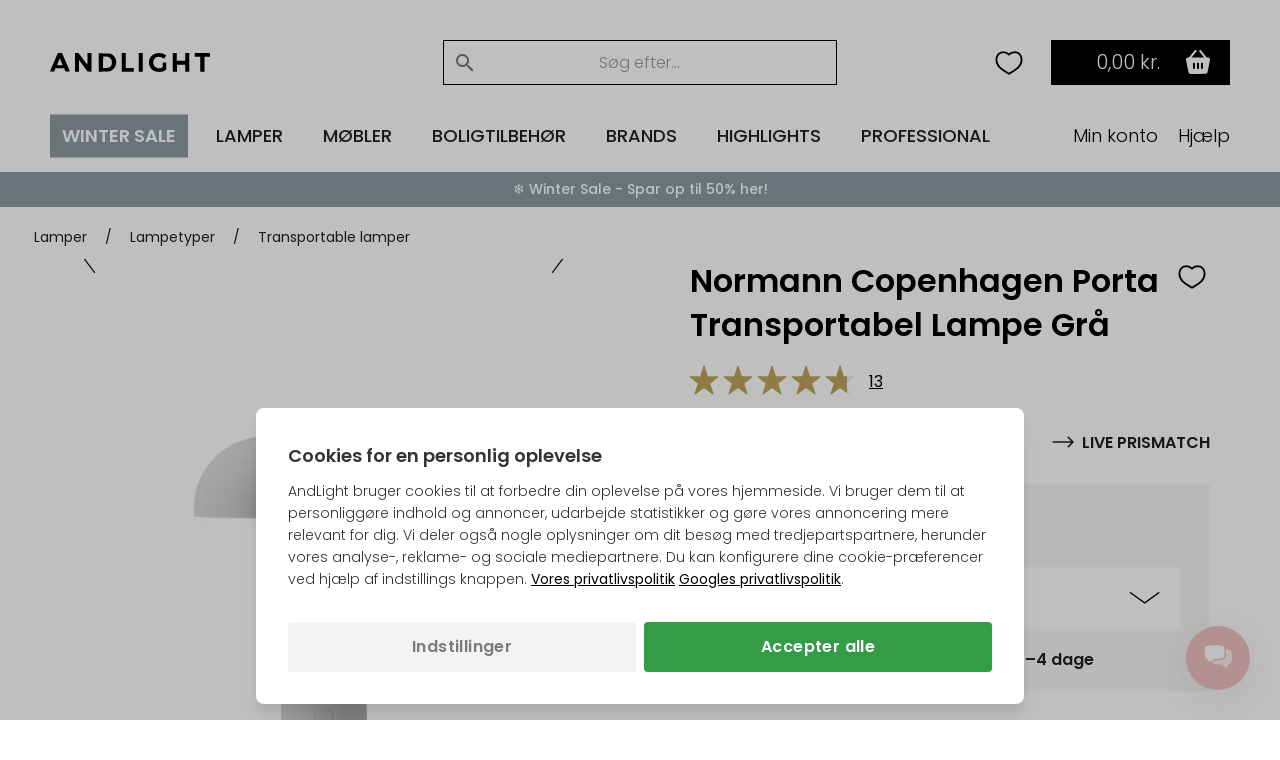

--- FILE ---
content_type: text/html; Charset=UTF-8
request_url: https://andlight.dk/shop/normann-copenhagen-porta-30739p.html
body_size: 66207
content:
<!DOCTYPE html>
<html lang='da' class="webshop-html" xmlns:fb="http://ogp.me/ns/fb#">
<head>
<title>Normann Copenhagen Porta Transportabel Lampe Grå | AndLight</title>
<link rel="preload" as="script" href="/tidy/v30/js/dandomain.jquery.min.js?v3.5.1">
<link rel="preload" as="script" href="/shop/frontend/public/js/webshop.misc.min.js?v=8.114.3504">

<script>
class SessionManager{constructor(){this.initialize()}initialize(){this.resetSessionIfExpired()}setUserActivityCookie(){const e=new Date;e.setTime(e.getTime()+72e5),document.cookie=`userActivity=true; expires=${e.toUTCString()}; path=/; Secure; SameSite=Lax`}getUserActivityCookie(){return document.cookie.split("; ").find((e=>e.startsWith("userActivity=")))}isUserActivityExpired(){return!this.getUserActivityCookie()}clearSessionData(){document.cookie.split("; ").forEach((e=>{if(e.startsWith("filterSelections_")){const i=e.split("=")[0];document.cookie=`${i}=; expires=Thu, 01 Jan 1970 00:00:00 UTC; path=/; Secure; SameSite=Lax`}})),["altDeliveryEnabled","isLoggedIn","isB2BCustomer","b2bGroupId","passwordReset","accountExists","loginInProgress","isCompanyCheckout","comingFromCheckout","isSplitDelivery","sortOrder"].forEach((e=>{document.cookie=`${e}=; expires=Thu, 01 Jan 1970 00:00:00 UTC; path=/; Secure; SameSite=Lax`}))}resetSessionIfExpired(){this.isUserActivityExpired()&&this.clearSessionData(),this.setUserActivityCookie()}}new SessionManager;
</script>

<!-- jquery.3.5.1 inserted in site metatag field -->
<script src="/tidy/v30/js/dandomain.jquery.min.js?v3.5.1"></script>
<script>jQuery.event.special.touchstart = { setup: function (_, ns, handle) { this.addEventListener("touchstart", handle, { passive: true }); } };</script>

<!-- Cookie Consent, must be before GTM -->
<script>
function gtag(){dataLayer.push(arguments)}window.dataLayer=window.dataLayer||[],gtag("consent","default",{ad_storage:"denied",analytics_storage:"denied",ad_user_data:"denied",ad_personalization:"denied"}),null!==localStorage.getItem("consentMode")&&gtag("consent","update",JSON.parse(localStorage.getItem("consentMode")));
</script>

<!-- GTM first-party -->
<script>(function (w, d, s, l, i) {
    w[l] = w[l] || []; w[l].push({
      'gtm.start':
        new Date().getTime(), event: 'gtm.js'
    }); var f = d.getElementsByTagName(s)[0],
      j = d.createElement(s), dl = l != 'dataLayer' ? '&l=' + l : ''; j.async = true; j.src =
        'https://gtmss.' + window.location.hostname + '/gtm.js?id=' + i + dl; f.parentNode.insertBefore(j, f);
  })(window, document, 'script', 'dataLayer', 'GTM-WWBLSS6');</script>
<link rel="alternate" hreflang="da-DK" href="https://andlight.dk/shop/normann-copenhagen-porta-30739p.html"/>
<link rel="alternate" hreflang="no-NO" href="https://andlight.no/shop/normann-copenhagen-porta-30739p.html"/>
<link rel="alternate" hreflang="sv-SE" href="https://andlight.se/shop/normann-copenhagen-porta-30739p.html"/>
<link rel="alternate" hreflang="de-DE" href="https://andlight.de/shop/normann-copenhagen-porta-30739p.html"/>
<link rel="alternate" hreflang="en" href="https://andlight.com/shop/normann-copenhagen-porta-30739p.html"/>
<link rel="alternate" hreflang="pl-PL" href="https://andlight.pl/shop/normann-copenhagen-porta-30739p.html"/>
<link rel="alternate" hreflang="fr-FR" href="https://andlight.fr/shop/normann-copenhagen-porta-30739p.html"/>
<link rel="alternate" hreflang="de-AT" href="https://andlight.at/shop/normann-copenhagen-porta-30739p.html"/>
<link rel="alternate" hreflang="en-fi" href="https://andlight.fi/shop/normann-copenhagen-porta-30739p.html"/>
<link rel="alternate" hreflang="nl-NL" href="https://andlight.nl/shop/Hol/normann-copenhagen-porta-30739p.html"/>
<link rel="alternate" hreflang="en-GB" href="https://andlight.co.uk/shop/Gre/normann-copenhagen-porta-30739p.html"/>
<link rel="alternate" hreflang="es-ES" href="https://andlight.es/shop/Spa/normann-copenhagen-porta-30739p.html"/>
<link rel="alternate" hreflang="it-IT" href="https://andlight.it/shop/Ita/normann-copenhagen-porta-30739p.html"/>
<link rel="alternate" hreflang="nl-BE" href="https://andlight.be/shop/BEL/normann-copenhagen-porta-30739p.html"/>
<link rel="alternate" hreflang="de-CH" href="https://andlight.ch/shop/normann-copenhagen-porta-30739p.html"/>
<link rel="alternate" hreflang="en-HR" href="https://andlight.hr/shop/normann-copenhagen-porta-30739p.html"/>
    <meta http-equiv="Content-Type" content="text/html;charset=UTF-8" />
    <meta name="generator" content="DanDomain Webshop" />
    <link rel="canonical" href="https://andlight.dk/shop/normann-copenhagen-porta-30739p.html"/>
    <link rel="preload" as="image" href="/images/510112-porta-table-lamp-grey-01.jpg" />
    <link rel="image_src" href="https://andlight.dk/images/510112-porta-table-lamp-grey-01.jpg" />
    <meta property="og:title" content="Normann Copenhagen Porta Transportabel Lampe Gr&#229;"/>
    <meta property="og:url" content="https://andlight.dk/shop/normann-copenhagen-porta-30739p.html"/>
    <meta property="og:image" content="https://andlight.dk/images/510112-porta-table-lamp-grey-01.jpg"/>
    <meta name="thumbnail" content="https://andlight.dk/images/510112-porta-table-lamp-grey-01.jpg" />
    <meta name="description" content="Normann Copenhagen Porta er en transportabel lampe med moderne design. Den er ledningsfri, let at flytte og har tre lysindstillinger.">
<!-- <link rel="preload" as="script" href="/tidy/dandomain.jquery.min.js" />
<link rel="preload" as="style" href="/shop/frontend/public/css/webshop.css?v=8.105.1951">
<link rel="preload" as="script" href="/shop/frontend/public/js/webshop.misc.min.js?v=8.105.1951">

<script src="/tidy/dandomain.jquery.min.js"></script>

<script>
jQuery.event.special.touchstart = {
        setup: function( _, ns, handle ){
            this.addEventListener("touchstart", handle, { passive: true });
        }
    };
</script>

<script>
window.dataLayer=window.dataLayer||[];function gtag(){dataLayer.push(arguments);}
if(localStorage.getItem("consentMode")===null){gtag("consent","default",{ad_storage:"denied",analytics_storage:"denied",ad_user_data:"denied",ad_personalization:"denied",});}else{gtag("consent","default",JSON.parse(localStorage.getItem("consentMode")));}
</script> -->
    <meta http-equiv="Page-Enter" content="blendTrans(Duration=0)">
    <meta http-equiv="Page-Exit" content="blendTrans(Duration=0)">
    <script type="text/javascript">
        var UsesOwnDoctype = true
        var LanguageID = '26';
        var ReloadBasket = '';
        var MaxBuyMsg = 'Antal må ikke være større end';
        var MinBuyMsg = 'Antal må ikke være mindre end';
        var SelectVarMsg = 'Vælg variant før køb';
        var ProductNumber = '324641';
        var ProductVariantMasterID = '';
        var Keyword = '';
        var SelectVarTxt = 'Vælg variant';
        var ShowBasketUrl = '/shop/showbasket.html';
        var CurrencyReturnUrl = '/shop/normann-copenhagen-porta-30739p.html';
        var ReqVariantSelect = 'true';
        var EnablePicProtect = false;
        var PicprotectMsg = '';
        var AddedToBasketMessageTriggered = false;
        var CookiePolicy = {"cookiesRequireConsent":false,"allowTrackingCookies":true,"allowStatisticsCookies":true,"allowFunctionalCookies":true};
        setInterval(function(){SilentAjaxGetRequest(location.href);},900000);
    </script>
    <script type="text/javascript" src="/shop/frontend/public/js/webshop.misc.min.js?v=8.114.3504"></script>

<meta name="google-site-verification" content="qkxy-tANYNcpsyxOwKRtkhn0c9Mst2EgCuxcflVNvlM" />
<meta name="p:domain_verify" content="759c44979f8142b5f5ab8f40213d488e" />
<script type="application/ld+json">
{
  "@context": "https://schema.org",
  "@type": "LocalBusiness",
  "name": "Andlight",
  "image": "https://andlight.dk/dandodesign/media/andlight-logo.png",
  "url": "https://andlight.dk/",
  "telephone": "+45 44 44 62 44",
  "email": "info@andlight.dk",
  "paymentAccepted": ["credit card"],  
  "priceRange": "DKK",
  "address": {
    "@type": "PostalAddress",
    "streetAddress": "Nelson Mandelas Allé 16",
    "addressLocality": "Copenhagen SV",
    "postalCode": "2450",
    "addressCountry": "DK"
  },
  "geo": {
    "@type": "GeoCoordinates",
    "latitude": 55.656529343328245,
    "longitude": 12.558784131647533
  },
  "openingHours": "Mo,Tu,We,Th,Fr 10:00-17:00",
  "openingHoursSpecification": {
    "@type": "OpeningHoursSpecification",
    "dayOfWeek": [
      "Monday",
      "Tuesday",
      "Wednesday",
      "Thursday",
      "Friday"
    ],
    "opens": "10:00",
    "closes": "17:00"
  },
  "sameAs": [
    "https://www.facebook.com/AndLightEurope",
    "https://www.instagram.com/and.light/",
    "https://www.youtube.com/channel/UCR4fOa3PhgbBPkmb1KcrIbA/videos",
    "https://www.pinterest.dk/AndLightAps/",
    "https://www.houzz.dk/pro/andlightaps/andlight"
  ] 
}
</script>

<script type="application/ld+json">
{
  "@context": "https://schema.org",
  "@type": "Organization",
  "name": "Andlight",
  "url": "https://andlight.dk/",
  "logo": "https://andlight.dk/dandodesign/media/andlight-logo.png",
  "sameAs": [
    "https://www.facebook.com/AndLightEurope",
    "https://www.instagram.com/and.light/",
    "https://www.youtube.com/channel/UCR4fOa3PhgbBPkmb1KcrIbA/videos",
    "https://www.pinterest.dk/AndLightAps/",
    "https://www.houzz.dk/pro/andlightaps/andlight"
  ]
}
</script>

<!-- jquery.3.5.1 inserted in site metatag field -->
<meta http-equiv="Accept-CH" content="DPR, Width, Viewport-Width">
<meta http-equiv="x-ua-compatible" content="ie=edge">
<meta name="viewport" content="width=device-width, initial-scale=1, shrink-to-fit=no">
<meta name="p:domain_verify" content="c77b64de633deba4a2a51eacd40d00ed" />

<!-- Preloads -->
<link rel="preload" as="style" href="/tidy/v30/css/menu.min.css?8900001">
<link rel="preload" as="style" href="/tidy/v30/css/tidy.init.min.css?8900004">

<link rel="preload" as="script" href="/tidy/v30/js/menu.min.js?8900012">
<link rel="preload" as="script" href="/tidy/v30/js/algolia.min.js?8900007">
<link rel="preload" as="script" href="/tidy/v30/js/init.products.min.js?8900007">

<link rel="preload" as="font" type="font/woff2" crossorigin="anonymous" href="/tidy/fonts/fonts/andlight-icons.woff2?2">
<link rel="preload" as="font" type="font/woff2" crossorigin="anonymous" href="/tidy/fonts/poppins-v15-latin-ext_latin-300.woff2">
<link rel="preload" as="font" type="font/woff2" crossorigin="anonymous" href="/tidy/fonts/poppins-v15-latin-ext_latin-regular.woff2">
<link rel="preload" as="font" type="font/woff2" crossorigin="anonymous" href="/tidy/fonts/poppins-v15-latin-ext_latin-italic.woff2">
<link rel="preload" as="font" type="font/woff2" crossorigin="anonymous" href="/tidy/fonts/poppins-v15-latin-ext_latin-500.woff2">
<link rel="preload" as="font" type="font/woff2" crossorigin="anonymous" href="/tidy/fonts/poppins-v15-latin-ext_latin-600.woff2">

<link rel="stylesheet" href="/tidy/v30/css/menu.min.css?8900001">
<link rel="stylesheet" href="/tidy/v30/css/tidy.init.min.css?8900004">

<!-- preconnect -->
<link rel="preconnect" href="https://www.google-analytics.com">
<link rel="preconnect" href="https://www.googletagmanager.com">
<link rel="preconnect" href="https://cdn.andlight.dk">

<!-- dns-prefetch -->
<link rel="dns-prefetch" href="https://static.klaviyo.com">
<link rel="dns-prefetch" href="https://connect.facebook.net">

<!-- VAT -->
<input type='hidden' id='VATAmount' value="0" style='position:absolute;width:1px;height:1px;left:-9999px;'/>
<script id="basket-items" type="application/json">
[
  
]
</script>

<script>
  (function () {

    // Optimization for Repeat Views
    if (sessionStorage.fontsLoadedFoutWithClass) {
      document.documentElement.className += " fonts-loaded";
      return;
    }

    if ("fonts" in document) {
      Promise.all([
        document.fonts.load("1em Poppins"),
        document.fonts.load("600 1em Poppins")
      ]).then(function () {
        document.documentElement.className += " fonts-loaded";

        // Optimization for Repeat Views
        sessionStorage.fontsLoadedFoutWithClass = true;
      });
    }
  })();
</script>
<script>
  // AR
  function checkForSupport() {
    // check for AR support
    const a = document.createElement('a'),
      supportsAR = a.relList.supports('ar') ? true : false;
    // if the host device supports AR Quick Look...
    if (supportsAR) {
      var root = document.documentElement;
      root.classList.add('ar-support')
    }
  }
  checkForSupport();

  // Site domain
  $('html').attr('data-domain', window.location.origin.split('.').pop());

  // B2B
  $(function () {
    if ($('.Link_Topmenu[href$="416s1.html"]').length || $('#b2bFrontpage').length) {
      $('html').addClass('b2b');
      isB2B = true;
    }
    else {
      isB2B = false;
    }
  });

</script>

<!-- 
<script id="sleeknoteScript" type="text/javascript">
	(function () {
		var sleeknoteScriptTag = document.createElement("script");
		sleeknoteScriptTag.type = "text/javascript";
		sleeknoteScriptTag.charset = "utf-8";
		sleeknoteScriptTag.src = ("//sleeknotecustomerscripts.sleeknote.com/51114.js");
		var s = document.getElementById("sleeknoteScript");
		s.parentNode.insertBefore(sleeknoteScriptTag, s);
	})();
</script>
-->

<script>
  // tidyLayer
  window.tidyLayer = window.tidyLayer || [];
  tidyLayer.settings = window.tidyLayer.settings || {};
  tidyLayer.translations = window.tidyLayer.translations || {};
  tidyLayer.settings.version = '30';

  /* nowDate is files suffix inside dandomain.jquery, to control caching (CHANGE TO STATIC IN PROD!) */
  nowDate =  '?8900007'; //`?${new Date().getTime()}`;
</script>

<!-- Global Variables -->
<script>
  // DK
  tidyLayer.settings["26"] = {
    searchPlaceholder: 'Søg efter...',
    flowBoxLocale: 'da-DK',
    formLocale: 'da-DK',
    moneyLocale: 'da-DK',
    currencyCode: 'DKK',
    algoliaIndex: 'prod_andlight_dk',
    dixaToken: '3faa3b88d2864b4daf0d12ca24fbc23f'
  }

  // FI
  tidyLayer.settings["37"] = {
    searchPlaceholder: 'Search...',
    flowBoxLocale: 'fi-FI',
    formLocale: 'en-GB',
    moneyLocale: 'fi-FI',
    currencyCode: 'EUR',
    algoliaIndex: 'prod_andlight_fi',
    dixaToken: '62b7a72170cb404fbab3634b1002c4a6'
  }

  // NO
  tidyLayer.settings["27"] = {
    searchPlaceholder: 'Søk her...',
    flowBoxLocale: 'no-NO',
    formLocale: 'nb-NO',
    moneyLocale: 'no-NO',
    currencyCode: 'NOK',
    algoliaIndex: 'prod_andlight_no',
    dixaToken: '3faa3b88d2864b4daf0d12ca24fbc23f'
  }

  // SE
  tidyLayer.settings["28"] = {
    searchPlaceholder: 'Sök...',
    flowBoxLocale: 'sv-SE',
    formLocale: 'sv-SE',
    moneyLocale: 'sv-SE',
    currencyCode: 'SEK',
    algoliaIndex: 'prod_andlight_se',
    dixaToken: 'c7a94cf9633c4722af668c98a3589233'
  }

  // DE
  tidyLayer.settings["29"] = {
    searchPlaceholder: 'Suchen...',
    flowBoxLocale: 'de-DE',
    formLocale: 'de-DE',
    moneyLocale: 'de-DE',
    currencyCode: 'EUR',
    algoliaIndex: 'prod_andlight_de',
    dixaToken: 'c7a94cf9633c4722af668c98a3589233'
  }

  // COM
  tidyLayer.settings["31"] = {
    searchPlaceholder: 'Search...',
    flowBoxLocale: 'en-EU',
    formLocale: 'en-GB',
    moneyLocale: 'de-DE',
    currencyCode: 'EUR',
    algoliaIndex: 'prod_andlight_com',
    dixaToken: '62b7a72170cb404fbab3634b1002c4a6'
  }

  // PL
  tidyLayer.settings["32"] = {
    searchPlaceholder: 'Szukaj...',
    flowBoxLocale: 'pl-PL',
    formLocale: 'pl-PL',
    moneyLocale: 'pl-PL',
    currencyCode: 'PLN',
    algoliaIndex: 'prod_andlight_pl',
    dixaToken: '62b7a72170cb404fbab3634b1002c4a6'
  }

  // FR
  tidyLayer.settings["33"] = {
    searchPlaceholder: 'Rechercher...',
    flowBoxLocale: 'fr-FR',
    formLocale: 'fr-FR',
    moneyLocale: 'fr-FR',
    currencyCode: 'EUR',
    algoliaIndex: 'prod_andlight_fr',
    dixaToken: '62b7a72170cb404fbab3634b1002c4a6'
  }

  // AT
  tidyLayer.settings["34"] = {
    searchPlaceholder: 'Suchen...',
    flowBoxLocale: 'de-AT',
    formLocale: 'de-DE',
    moneyLocale: 'de-AT',
    currencyCode: 'EUR',
    algoliaIndex: 'prod_andlight_at',
    dixaToken: '62b7a72170cb404fbab3634b1002c4a6'
  }

  // NL
  tidyLayer.settings["39"] = {
    searchPlaceholder: 'Zoeken...',
    flowBoxLocale: 'nl-NL',
    formLocale: 'nl-NL',
    moneyLocale: 'nl-NL',
    currencyCode: 'EUR',
    algoliaIndex: 'prod_andlight_nl',
    dixaToken: '62b7a72170cb404fbab3634b1002c4a6'
  }

  // CO-UK
  tidyLayer.settings["40"] = {
    searchPlaceholder: 'Search...',
    flowBoxLocale: 'en-EU',
    formLocale: 'en-GB',
    moneyLocale: 'en-GB',
    currencyCode: 'GBP',
    algoliaIndex: 'prod_andlight_co_uk',
    dixaToken: '62b7a72170cb404fbab3634b1002c4a6'
  }

  // ES
  tidyLayer.settings["41"] = {
    searchPlaceholder: 'Buscar...',
    flowBoxLocale: 'es-ES',
    formLocale: 'en-GB',
    moneyLocale: 'es-ES',
    currencyCode: 'EUR',
    algoliaIndex: 'prod_andlight_es',
    dixaToken: '62b7a72170cb404fbab3634b1002c4a6'
  }

  // IT
  tidyLayer.settings["42"] = {
    searchPlaceholder: 'Cerca...',
    flowBoxLocale: 'it-IT',
    formLocale: 'en-GB',
    moneyLocale: 'it-IT',
    currencyCode: 'EUR',
    algoliaIndex: 'prod_andlight_it',
    dixaToken: '62b7a72170cb404fbab3634b1002c4a6'
  }

  // BE
  tidyLayer.settings["45"] = {
    searchPlaceholder: 'Zoeken...',
    flowBoxLocale: 'nl-BE',
    formLocale: 'nl-NL',
    moneyLocale: 'nl-BE',
    currencyCode: 'EUR',
    algoliaIndex: 'prod_andlight_be',
    dixaToken: '62b7a72170cb404fbab3634b1002c4a6'
  }

  // CH
  tidyLayer.settings["56"] = {
    searchPlaceholder: 'Suchen...',
    flowBoxLocale: 'de-CH',
    formLocale: 'de-CH',
    moneyLocale: 'de-CH',
    currencyCode: 'CHF',
    algoliaIndex: 'prod_andlight_ch',
    dixaToken: '62b7a72170cb404fbab3634b1002c4a6'
  }

  // HR
  tidyLayer.settings["57"] = {
    searchPlaceholder: 'Search...',
    flowBoxLocale: 'en-HR',
    formLocale: 'en-HR',
    moneyLocale: 'de-DE',
    currencyCode: 'EUR',
    algoliaIndex: 'prod_andlight_hr',
    dixaToken: '62b7a72170cb404fbab3634b1002c4a6'
  }

  // DK
  tidyLayer.settings["60"] = {
    searchPlaceholder: 'Søg efter...',
    flowBoxLocale: 'da-DK',
    formLocale: 'da-DK',
    moneyLocale: 'da-DK',
    currencyCode: 'DKK',
    algoliaIndex: 'prod_andlight_dk',
    dixaToken: '3faa3b88d2864b4daf0d12ca24fbc23f'
  }
</script>

<script>
/* Basket companion drawer */
var disableBasketCompanionDrawer = false; /* on/off toggle, can be fully removed but defaults to false */
var basketCompanionDrawer; /* DON'T REMOVE - intergration depends on having it global */
</script>

<script src="/tidy/v30/js/legacyLoader.min.js?8900001" async></script>
<script src="/tidy/v30/js/menu.min.js?8900012" defer></script>
<script src="/tidy/v30/js/algolia.min.js?8900007" defer></script>
<script src="/tidy/v30/js/init.products.min.js?8900007" defer></script>
</head>


<body class="webshop-productinfo webshop-body">
<script>
  // Some render blocking JS needed for B2B
  (() => {
    const b2bGroupId = document.cookie.split('; ').find(row => row.startsWith('b2bGroupId='))?.split('=')[1] || null;

    // Add body classes based on B2BGroupId
    if (["4", "8", "9", "11"].includes(b2bGroupId)) {
      document.body.classList.add("proTheme")
    };
    if (["10"].includes(b2bGroupId)) {
      document.body.classList.add("employeeTheme")
    };

    // Replace USP (pink bar) text content
    document.addEventListener("DOMContentLoaded", () => {
        if (["4", "8", "9", "11"].includes(b2bGroupId)) {
            const algoliaTemplateEl = document.querySelector('#header-search .translationTexts');
            const translationTemplateEl = algoliaTemplateEl.content.querySelector('template.translationTexts');
    
            const headerUspEl = document.querySelector("#header-usp > ul > li");
            const headerUspText = translationTemplateEl ? translationTemplateEl.getAttribute("data-algolia.b2b_usp") : null
            
            if (headerUspEl && headerUspText) {
                headerUspEl.innerHTML = headerUspText;
            }            
        }
    })
  })()
</script>
<script async src='' data-client-id=''></script>
<style>
#webshop-spacebottom .footer-content {
  background: #F0C2C2!important;
  color: #000;
}
#webshop-spacebottom .footer-content a, #webshop-spacebottom .footer-content .h4 {
    color: #000!important;
} 
  
</style>
<style>
  @media screen and (min-width:992px) {
  #wishlistIconDesktop {
    margin-right: 0;
  }  
  #wishlistIconMobile {
    display:none;
  }
}
@media screen and (max-width:991px) {
   #wishlistIconDesktop {
      display: none;
  }  
  #wishlistIconMobile {
    cursor: pointer;
    right: 42px;
    position: relative;
  }  
}
@media screen and (max-width: 991px) {
    img#search-icon {
        padding: 10px;
        box-sizing: content-box;
        margin: -10px;
        position: relative;
        left: 1.1rem;
    }
}
@media screen and (max-width: 991px) {
  #navigation-logo-mobile {
      margin-left: auto;
      margin-right: auto;
      display: block;
      height: 15px;
      cursor: pointer;
      padding-right: 1.5rem;
  }
}
  .wishlistHeartMenuActive #heart-path{
    stroke: black;
    fill: #000;
    stroke-width: 5;
  }
body.webshop-checkout #wishlistIconMobile,
body.webshop-checkout #wishlistIconDesktop {
    display: none;
}
</style> 

<div id="overlay"></div>  

  <!-- Mobile Menu sticky top -->
  <div id="mobile-sticky-upper">
    <div id="sticky-nav">    
      
      <!-- Hamburger Nav on Mobile Menu -->  
      <img src="/tidy/media/menu/two-lines-hamburger.png" id="hamburger-nav" width="32px" height="32px" alt="Hamburger Icon" />
      
      <!-- Mobile Search Icon on Mobile Menu sticky -->  
      <img src="/tidy/media/menu/search-icon.svg" alt="Search Icon" id="search-icon" width="20px" height="20px">
      
      <!-- Mobile Menu Logo -->  
      <a href="/" title="AndLight" aria-label="AndLight Home">
        <img src="/tidy/media/menu/logo.svg" id="navigation-logo-mobile" width="142px" height="15px" alt="AndLight Logo" />
      </a>
      
    <!-- Mobile Wishlist Icon -->
      <svg role="presentation" width="32px" height="32px" class="wishlistHeartMenu" id="wishlistIconMobile" onclick="window.location.href='/shop/my-wishlist-7743c1.html'" xmlns:dc="http://purl.org/dc/elements/1.1/" xmlns:cc="http://creativecommons.org/ns#"
          xmlns:rdf="http://www.w3.org/1999/02/22-rdf-syntax-ns#" xmlns:svg="http://www.w3.org/2000/svg"
          xmlns="http://www.w3.org/2000/svg" xmlns:sodipodi="http://sodipodi.sourceforge.net/DTD/sodipodi-0.dtd"
          xmlns:inkscape="http://www.inkscape.org/namespaces/inkscape" version="1.1" x="0px" y="0px" viewBox="0 0 100 100">
        <g transform="translate(0,-952.36218)">
          <path style="color:#000000;enable-background:accumulate;"
              d="m 34.166665,972.36218 c -11.41955,0 -19.16666,8.91891 -19.16666,20.27029 0,19.45943 15,27.56753 35,39.72973 20.00001,-12.1622 34.99999,-20.2703 34.99999,-39.72973 0,-11.35137 -7.7471,-20.27029 -19.16665,-20.27029 -7.35014,0 -13.39148,4.05405 -15.83334,6.48647 -2.44185,-2.43241 -8.48319,-6.48647 -15.83334,-6.48647 z"
              fill="transparent" id="heart-path" stroke="#000000" stroke-width="5" marker="none" visibility="visible"
              display="inline" overflow="visible" />
        </g>
      </svg>
      
      <!-- Header basket will come here on Mobile -->      
    </div>
  </div> <!-- Mobile Menu sticky top ends -->

    <!-- Header Starts -->  
    <header id="header" data-page-class="product">  
      <div id="navigation-bar">
        <div class="header-top">
         
         <!-- Old Placement of Login -->  
        <div id="header-toplinks">
            <div class="b2bHidden">
                <a href="/shop/andlight-pro-login-416s1.html">Login</a>
            </div>
        </div>
          
        <!-- Mobile Menu Open container -->  
        <div id="menu-upper">
          <!-- Arrow Back -->  
          <img src="/tidy/media/menu/arrow-left.svg" id="arrow-back" />
          <!-- Andlight's Logo when Mobile Menu is open -->  
          <a href="/" title="AndLight" aria-label="AndLight Home">
             <svg role="presentation" id="navigation-logo" width="160" height="19" viewBox="0 0 110 13" fill="none" xmlns="http://www.w3.org/2000/svg">
                <path fill-rule="evenodd" clip-rule="evenodd" d="M5.31979 0.191561C5.23159 0.334079 0.785405 10.6748 0.0138183 12.5324C-0.0739671 12.7434 0.240422 12.7904 1.42132 12.742L2.94182 12.6799L3.35239 11.5796L3.76297 10.4793H6.76531H9.76765L10.186 11.5796L10.6041 12.6799L12.104 12.7415C12.9292 12.7753 13.6042 12.7298 13.6042 12.6401C13.6042 12.5504 12.4088 9.66965 10.9477 6.23852L8.29126 0H6.86485C6.08025 0 5.3851 0.0861396 5.31979 0.191561ZM17.1744 6.39236V12.7847H18.5395H19.9045V8.76591V4.74732L22.8972 8.75753L25.8899 12.7677L27.2025 12.7761L28.5151 12.7847V6.39236V0H27.1546H25.7939L25.737 4.03452L25.6799 8.06904L22.6347 4.03515L19.5895 0.00125762L18.382 0.000628811L17.1744 0V6.39236ZM49.3063 6.39236V12.7847H53.4016H57.4968V11.5272V10.2697H54.7667H52.0365V5.13485V0H50.6714H49.3063V6.39236ZM61.067 6.39236V12.7847H62.4321H63.7972V6.39236V0H62.4321H61.067V6.39236ZM72.4088 0.349589C70.3538 1.06721 68.8919 2.54982 68.298 4.51908C67.3603 7.6287 68.7178 10.9297 71.4914 12.284C73.7092 13.3667 77.3624 13.1989 79.1126 11.9336L79.9682 11.3149V8.90613V6.49715H78.7081H77.448V8.17111V9.84486L76.6874 10.1622C74.8571 10.9253 72.6581 10.3261 71.6366 8.78582C70.4546 7.0033 70.8761 4.47947 72.5711 3.19052C73.6466 2.37272 75.597 2.38907 77.2244 3.2295L78.366 3.81907L78.9622 3.11465C80.0535 1.82528 80.0627 1.74501 79.1848 1.16676C78.7495 0.87984 77.9796 0.499861 77.4741 0.322552C76.2888 -0.0934752 73.6374 -0.0794331 72.4088 0.349589ZM84.3785 6.39236V12.7847H85.8485H87.3186V10.3745V7.96425H90.1538H92.989V10.3745V12.7847H94.3541H95.7191V6.39236V0H94.3604H93.0016L92.9428 2.67222L92.884 5.34443H90.0488H87.2136L87.1548 2.67222L87.096 0H85.7372H84.3785V6.39236ZM99.4994 1.25751V2.51503H101.389H103.28V7.64987V12.7847H104.75H106.22V7.64987V2.51503H108.11H110V1.25751V0H104.75H99.4994V1.25751ZM33.5554 6.50113V12.8254L37.2831 12.7466C40.8254 12.6715 41.0631 12.6403 42.0609 12.1161C44.2003 10.9926 45.3325 9.19934 45.4765 6.70674C45.629 4.06282 44.513 1.95522 42.3509 0.80418C41.4976 0.350008 41.1454 0.309558 37.4931 0.245634L33.5554 0.17689V6.50113ZM40.2716 2.77701C40.7802 3.03648 41.4827 3.6076 41.8326 4.04626C42.3723 4.72364 42.4786 5.05604 42.5355 6.24691C42.591 7.40969 42.5193 7.79281 42.1174 8.48402C41.3639 9.77947 40.3109 10.2621 38.2282 10.2663L36.4956 10.2697V6.40975C36.4956 3.5181 36.5615 2.52341 36.7581 2.44419C37.4925 2.14846 39.3916 2.32829 40.2716 2.77701ZM7.90295 6.33996L8.74552 8.38342H6.75229C5.65581 8.38342 4.80106 8.31279 4.85251 8.22623C4.90417 8.13967 5.3494 7.03642 5.8423 5.77408C6.53534 3.99931 6.77497 3.57176 6.8993 3.88781C6.98771 4.1127 7.43945 5.21616 7.90295 6.33996Z" fill="black"/>
              </svg>
          </a>
          <!-- Close Mobile Menu -->  
          <img src="/tidy/media/menu/close-icon.svg" id="close-btn" />
        </div>
          
         <!-- Search -->  
        <div id="header-search">
             <template class="translationTexts"><form ID="Search_Form" method="POST" action="/shop/search-1.html" style="margin:0;"><input type="hidden" name="InitSearch" value="1"><span class="SearchTitle_SearchPage"></span><input type="text" name="Keyword" maxlength="50" size="12" class="SearchField_SearchPage" value=""><span class="nbsp">&nbsp;</span><input type="submit" value="" name="Search" class="SubmitButton_SearchPage"><br></form><template class="translationTexts"
	data-algolia.on_offer="Tilbud"
	data-algolia.price_range="Prisinterval"
	data-algolia.filterby="Filtrer"
	data-algolia.category="Kategori"
	data-algolia.categories="Kategorier"
	data-algolia.colours="Farver"
	data-algolia.manufacturers="Brands"
	data-algolia.in_stock="På lager"
	data-algolia.showresults="Anvend filtre"
	data-algolia.showmore="Vis flere"
	data-algolia.resultsfound="{{hits}} produkt fundet med \"{{query}}\""
	data-algolia.clearfilters="Ryd filtre"
	data-algolia.applyfilters="Anvend"
	data-algolia.showresult="Anvend filtre"
	data-algolia.placeholder="Søg efter..."
	data-algolia.resultfound="{{hits}} produkt fundet med \"{{query}}\""
	data-algolia.colour="Farve"
	data-algolia.manufacturer="Brand"
	data-algolia.b2b_usp="One-Stop Shop • +20k Produkter • +150 Officielle Brandpartnere • Konkurrencedygtige Handelspriser • Én Kontaktperson"
	data-algolia.add_to_wishlist="Tilføj produktet til din ønskeliste"
	data-algolia.remove_from_wishlist="Fjern produktet fra din ønskeliste"
></template> 
<!-- <template class="translationTexts"
	data-algolia.filterby="Filtrer"
	data-algolia.category="Kategori"
	data-algolia.categories="Kategorier"
	data-algolia.colour="Farve" 
	data-algolia.colours="Farver" 
	data-algolia.manufacturer="Producent" 
	data-algolia.manufacturers="Producenter" 
	data-algolia.showresult="Vis {{hits}} produkt"
	data-algolia.showresults="Vis {{hits}} produkter"
	data-algolia.showmore="Vis flere"
	data-algolia.resultfound='{{hits}} produkt fundet med "{{query}}"'
	data-algolia.resultsfound='{{hits}} produkter fundet med "{{query}}"'
	data-algolia.clearfilters="Ryd filtre"
></template> --></template>
                <input aria-label="nav-search" name="nav-tabs" type="checkbox" id="nav-search" class="nav-input" />
            <div class="nav-tab" id="search-searchBox">
                <form method="POST" class="shop-search" action="/shop/search-1.html" role="search">
                    <input type="search" name="keyword" value="" autocomplete="off" id="search" aria-label="Search"> 
                </form>   
            </div>  
          
           <div class="search-close">
                <button type="button" aria-label="Close search"></button>
            </div>
        </div>          
          
        <!-- Header basket -->  
        <div id="header-basket">
          
        <!-- Wishlist Icon Desktop  -->
        <a href="/shop/-7743c1.html" style="display:flex; align-items: center;" aria-label="Your wishlist">
                  <svg role="presentation" width="36px" height="36px" class="wishlistHeartMenu" id="wishlistIconDesktop" xmlns:dc="http://purl.org/dc/elements/1.1/" xmlns:cc="http://creativecommons.org/ns#"
                    xmlns:rdf="http://www.w3.org/1999/02/22-rdf-syntax-ns#" xmlns:svg="http://www.w3.org/2000/svg"
                    xmlns="http://www.w3.org/2000/svg" xmlns:sodipodi="http://sodipodi.sourceforge.net/DTD/sodipodi-0.dtd"
                    xmlns:inkscape="http://www.inkscape.org/namespaces/inkscape" version="1.1" x="0px" y="0px" viewBox="0 0 100 100">
                    <g transform="translate(0,-952.36218)">
                      <path style="color:#000000;enable-background:accumulate;"
                        d="m 34.166665,972.36218 c -11.41955,0 -19.16666,8.91891 -19.16666,20.27029 0,19.45943 15,27.56753 35,39.72973 20.00001,-12.1622 34.99999,-20.2703 34.99999,-39.72973 0,-11.35137 -7.7471,-20.27029 -19.16665,-20.27029 -7.35014,0 -13.39148,4.05405 -15.83334,6.48647 -2.44185,-2.43241 -8.48319,-6.48647 -15.83334,-6.48647 z"
                        fill="transparent" id="heart-path" stroke="#000000" stroke-width="5" marker="none" visibility="visible"
                        display="inline" overflow="visible" />
                    </g>
                  </svg>
      </a>
          
        <!-- Header basket main content -->
        <input aria-label="nav-basket" name="nav-tabs" type="hidden" id="nav-basket" class="nav-input">
        <label for="nav-basket"></label>
        <div class="nav-tab">
          <a id="basket-container" href="showbasket.html" aria-label="Go to basket">
            <span class="basket-heading" data-button-text="Gå til indkøbskurv" data-continueshopping-text="Fortsæt med at handle" data-delivery-text="Fragt" data-emptybasket-text="Din indkøbskurv er i øjeblikket tom" data-mycart-text="Min indkøbskurv" data-novat-text="ekskl. moms" data-subtotal-text="Varetotal" data-total-text="Total" data-vat-text="inkl. moms"></span><span class="basket-totalprice" role="heading">0,00 kr.</span><span class="basket-count" data-basketcount="0">0</span><template class="translationTexts" data-specialoffer="Tilbud"></template><script>
  tidyLayer.translations = window.tidyLayer.translations || [];
  tidyLayer.translations.in_stock_text = "På lager";
  tidyLayer.translations.out_of_stock_text = "På lager om";
  tidyLayer.translations.on_sale_text = "Tilbud";
  tidyLayer.translations.including_vat_text = "inkl. moms";
  tidyLayer.translations.excluding_vat_text = "ekskl. moms";
  tidyLayer.translations.buy_text = "Køb";
  tidyLayer.translations.days_text = "dage";
</script>
            <svg role="presentation" xmlns="http://www.w3.org/2000/svg" width="24" height="24" fill="#000" xmlns:v="https://vecta.io/nano"><path fill-rule="evenodd" d="M9.02.121c-.271.139-.305.18-2.58 3.059L3.947 6.336 2.986 7.55l-.814.027c-.737.025-.843.041-1.118.173A1.87 1.87 0 0 0 .002 9.3c-.02.276.094.944.629 3.688l1.215 6.234.758 3.295c.236.493.611.892 1.071 1.14.666.359.271.342 8.332.342l8.249-.297c.583-.302 1.14-.991 1.314-1.624.046-.166.486-2.378.978-4.916l1.19-6.125c.328-1.679.335-1.875.09-2.407-.189-.409-.472-.69-.907-.901-.367-.177-.389-.181-1.3-.208l-.927-.027-1.224-1.541-2.802-3.528-1.761-2.15c-.779-.699-1.935.116-1.593 1.122.096.283.104.293 3.437 4.436l1.359 1.689h-6.241c-5.309 0-6.234-.011-6.198-.076C5.695 7.405 6.743 6.082 8 4.507l2.379-3.068a.96.96 0 0 0-.19-1.104C9.86-.019 9.441-.096 9.02.121zm-.498 12.82c.436.359.419.242.419 2.93l-.122 2.623c-.185.353-.492.536-.9.536-.274 0-.368-.026-.546-.152a1.4 1.4 0 0 1-.345-.384l-.13-.233-.017-2.186c-.019-2.441.001-2.657.275-2.971.258-.296.439-.373.829-.35.277.016.369.048.538.187zm3.904-.112a.93.93 0 0 1 .475.475c.098.197.103.331.088 2.641l-.015 2.434-.128.191a.92.92 0 0 1-.849.46c-.282 0-.366-.025-.56-.165a1.31 1.31 0 0 1-.341-.384c-.108-.211-.113-.31-.128-2.487l.043-2.486a1.23 1.23 0 0 1 .563-.69c.225-.1.645-.094.851.012zm4.214.109c.11.091.25.263.311.382.108.21.111.296.111 2.583v2.366l-.161.266a.97.97 0 0 1-1.721 0l-.161-.266-.018-2.202c-.02-2.448-.001-2.646.276-2.964.258-.296.44-.373.829-.351.276.016.369.048.534.184z" fill="#fff"/></svg>
          </a>
          <div id="header-basket-content"></div>
        </div>
      </div> <!-- Header basket ends -->  
        
    </div> <!-- header-top container ends -->        
        
        <!-- Search Container -->
         <div class="search-container">
           <!-- Search Static Content -->
           <div id="search-static-content"></div>
           
           <!-- Search Filters Container -->
           <div id="search-filtering-container">
             <div id="search-buttons">
                <button class="search-toggle-filter open-search-filter" translate="algolia.filterby">Filter by</button>
            </div>
            <div id="search-filters">
                <div class="filter">
                    <input class="collapse" id="search-categories" name="search-filter" type="checkbox">
                    <label class="p collapse-all" for="search-categories" translate="algolia.categories">Categories</label>
                    <div class="collapse-wrapper">
                        <div class="filter-list filter_categories"></div>
                    </div>
                </div>
                <div class="filter">
                    <input class="collapse" id="search-colours" name="search-filter" type="checkbox">
                    <label class="p collapse-all" for="search-colours" translate="algolia.colours">Colours</label>
                    <div class="collapse-wrapper">
                        <div class="filter-list filter_colours"></div>
                    </div>
                </div>
                <div class="filter">
                    <input class="collapse" id="search-manufacturer" name="search-filter" type="checkbox">
                    <label class="p collapse-all" for="search-manufacturer" translate="algolia.manufacturers">Brands</label>
                    <div class="collapse-wrapper">
                        <div class="filter-list manufacturer_name"></div>
                    </div>
                </div>
              <div id="price-range-container"></div>
              <div id="toggle_offers"></div>
              <div id="toggle_stock"></div>
                          
                <!--div class="sort"></div-->                
                <div class="close-filter search-toggle-filter algolia-show-results"></div>
                <!--<div class="close-filter-cross search-toggle-filter"></div>-->
            </div>    
         </div>
         <!-- Search Results Container -->
        <div class="search-wrap" tabindex="-1">
            <!--div id="search-stats" class="hide"></div--> 
          <!-- Filters Applied -->
            <div id="filters-selected-container">             
                <div id="search-filter-tags"></div>
                <div id="clear-filters"></div>
            </div>
          <!-- Algolia categories -->
          <style>
.algoliaCategories {
    display: flex;
    flex-direction: column;
    align-items: stretch;
    margin: 0 0 20px 0 !important;
    padding-top: 2px;
}

.algoliaCategories__itemLink {
    position: relative;
    display: flex;
    align-items: center;
    padding: 12px 0;
    border-bottom: 1px solid #dbdbdb;
}

.algoliaCategories__itemName {
    font-size: 16px;
    text-align: left;
    word-wrap: break-word;
    overflow-wrap: break-word;
}

.algoliaCategories__itemType {
    margin-left: auto;
    font-size: 14px;
    font-weight: 300;
    text-align: right;
    align-self: center;
    padding-left: 15px;
    max-width: fit-content;
}

.algoliaCategories__itemLink::after {
    content: "";
    position: absolute;
    bottom: -1px;
    left: 0;
    width: 0;
    height: 1px;
    background-color: #b79a51;
    transition: width 0.4s ease-in-out;
}
.algoliaCategories__itemLink:hover::after {
    width: 100%;
}

@media only screen and (min-width: 1200px) {
    .algoliaCategories {
        display: grid;
        grid-template-columns: 1fr 1fr;
        column-gap: 2vw;
    }
    .algoliaCategories__itemLink {
        padding: 20px 0;
        height: 100%;
    }
}
@media only screen and (max-width: 600px) {
  .algoliaCategories .algoliaCategories__item:nth-of-type(4) {
    display: none;
  }
}
          </style>
          <ul class="algoliaCategories">
          </ul>
          <!-- Search Results -->
            <div class="search-content">
                <div id="search-hits"></div>
                <div id="infinite-hits"></div>
                <div id="search-pagination"></div>
            </div>
        </div>
      </div>

        <!-- Navigation Bar -->
       <div data-nosnippet="true" id="navigation-categories">
 <style>
  :root {
      --static-sale-background-color: #8a9a9f;
      --static-sale-text-color: #ffffff;
      --static-sale-color-co-uk: #ab3659;
    }

    /* Static menu item, sale */
    @media screen and (min-width: 992px) {
      .sale .level-1:after {
        content: "";
        position: absolute;
        bottom: 0;
        left: 0;
        width: 0;
        height: 4px;
        background-color: var(--static-sale-background-color) !important;
        transition: width 0.3s ease-in-out;
      }

      .sale.co-uk .level-1:after {
        background-color: var(--static-sale-color-co-uk) !important;
      }

      .sale .level-1:hover:after {
        width: 100%;
      }

      #navigation-categories .navigation-container:first-of-type {
        padding-left: 0;
      }
    }

    .sale .level-1 a:hover {
      color: var(--static-sale-background-color) !important;
    }

    .navigation-container .category-wrapper .level-1.with-submenu #menuStaticSale {
      color: var(--static-sale-text-color) !important;
      font-weight: 700 !important;
    }

    .sale.co-uk .level-1 a:hover {
      color: var(--static-sale-color-co-uk) !important;
    }

    .sale.co-uk .category-wrapper .level-1.with-submenu #menuStaticSale {
      color: var(--static-sale-color-co-uk) !important;
    }

    /* PRO L2 list items margin seperation */
    .level-2[data-category="professional"] ul li:nth-of-type(1),
    .level-2[data-category="professional"] ul li:nth-of-type(5) {
      margin-bottom: 16px;
    }

    /* Static sale menu item BOX AROUND */
    @media screen and (min-width: 992px) {
      #header .sale:not(.co-uk) #menuStaticSale {
        padding: 0 !important;
        margin-bottom: 21px !important;
        color: var(--static-sale-text-color) !important;
        position: relative;
        margin-left: 12px;
      }

      #header .sale:not(.co-uk) #menuStaticSale::before {
        content: "";
        width: calc(100% + 24px);
        height: calc(100% + 18px);
        position: absolute;
        top: 50%;
        transform: translateX(-50%) translateY(-50%);
        left: 50%;
        background-color: var(--static-sale-background-color);
        z-index: -1;
      }

      #header .sale:not(.co-uk) .level-1::after {
        background-color: var(--static-sale-background-color) !important;
      }
    }

    @media screen and (max-width: 991px) {
      #header .sale:not(.co-uk) #menuStaticSale {
        padding: 0 !important;
        color: var(--static-sale-text-color);
        position: relative;
        z-index: 10;
      }

      #header .sale:not(.co-uk) #menuStaticSale::before {
        content: "";
        width: calc(100% + 6px);
        height: calc(100% + 4px);
        position: absolute;
        top: 50%;
        transform: translateX(-50%) translateY(-50%);
        left: 50%;
        background-color: var(--static-sale-background-color);
        z-index: -1;
      }
    }
 </style>
 <div class="navigation-container sale" onclick="window.location.href = document.getElementById('menuStaticSale').href">
  <div class="category-wrapper">
   <div class="level-1 with-submenu">
    <a data-categoryid="static_sale_l1" href="/shop/winter-sale-8939c1.html" id="menuStaticSale">
     Winter Sale
    </a>
   </div>
  </div>
 </div>
 <div class="navigation-container lamps">
  <div class="category-wrapper">
   <div class="level-1 with-submenu" data-category="lamps" data-categoryid="lamps" data-label="Lamper" role="button" tabindex="0">
    LAMPER
    <img class="arrow-right" loading="lazy" src="/tidy/media/menu/arrow-right.svg"/>
   </div>
   <div class="level-2 submenu" data-category="lamps" data-categoryid="lamps" data-label="Lamper">
    <a class="see-all-link" data-categoryid="see_all" href="/shop/lamper-396s1.html" tabindex="0">
     Alle lamper
    </a>
    <ul>
     <li class="level-2 with-submenu" data-category="lamp_types" data-categoryid="lamp_types" data-label="Lampetyper" tabindex="0">
      Lampetyper
      <img class="arrow-right" loading="lazy" role="presentation" src="/tidy/media/menu/arrow-right.svg"/>
     </li>
     <li class="level-2 with-submenu" data-category="lamps_for_rooms" data-categoryid="lamps_for_rooms" data-label="Lamper til rum" tabindex="0">
      Lamper til rum
      <img class="arrow-right" loading="lazy" role="presentation" src="/tidy/media/menu/arrow-right.svg"/>
     </li>
     <li class="level-2 with-submenu" data-category="popular_lamp_series" data-categoryid="popular_lamp_series" data-label="Populære lampeserier" tabindex="0">
      Populære lampeserier
      <img class="arrow-right" loading="lazy" role="presentation" src="/tidy/media/menu/arrow-right.svg"/>
     </li>
     <li class="level-2 with-submenu" data-category="inspiration" data-categoryid="inspiration" data-label="Inspiration" tabindex="0">
      Inspiration
      <img class="arrow-right" loading="lazy" role="presentation" src="/tidy/media/menu/arrow-right.svg"/>
     </li>
    </ul>
   </div>
   <div class="level-3 submenu" data-category="lamp_types" data-categoryid="lamp_types" data-label="Lampetyper" data-primarycategoryid="lamps">
    <ul>
     <li>
      <a data-categoryid="pendants_and_chandeliers" href="/shop/pendler-176c1.html" tabindex="0">
       <span>
        Pendler
       </span>
       <img alt="Pendler" height="80" loading="lazy" src="https://cdn.andlight.dk/images/gubi_multilite_Pendel_brass_black.jpg" width="80"/>
      </a>
     </li>
     <li>
      <a data-categoryid="table_lamps" href="/shop/bordlamper-175c1.html" tabindex="0">
       <span>
        Bordlamper
       </span>
       <img alt="Bordlamper" height="80" loading="lazy" src="https://cdn.andlight.dk/images/flos/Snoopy.jpg" width="80"/>
      </a>
     </li>
     <li>
      <a data-categoryid="ceiling_lamps" href="/shop/loftlamper-177c1.html" tabindex="0">
       <span>
        Loftlamper
       </span>
       <img alt="Loftlamper" height="80" loading="lazy" src="https://cdn.andlight.dk/images/5712802100097-arigato-2-loft-pendellampe-sort-1-p.jpg" width="80"/>
      </a>
     </li>
     <li>
      <a data-categoryid="floor_lamps" href="/shop/gulvlamper-178c1.html" tabindex="0">
       <span>
        Gulvlamper
       </span>
       <img alt="Gulvlamper" height="80" loading="lazy" src="https://cdn.andlight.dk/images/10012179-grashoppa-floorlamp-black_-p.jpg" width="80"/>
      </a>
     </li>
     <li>
      <a data-categoryid="portable_lamps" href="/shop/transportable-lamper-1098c1.html" tabindex="0">
       <span>
        Transportable lamper
       </span>
       <img alt="Transportable lamper" height="80" loading="lazy" src="https://cdn.andlight.dk/images/1890469y-ray-table-lamp-portable-dusty-green-angle-on-p.jpg" width="80"/>
      </a>
     </li>
     <li>
      <a data-categoryid="wall_lamps" href="/shop/vaeglamper-179c1.html" tabindex="0">
       <span>
        Væglamper
       </span>
       <img alt="Væglamper" height="80" loading="lazy" src="https://cdn.andlight.dk/images/nuura-liila-1-medium-nordic-gold-optic-clear-1-on-white-300dpi.jpg" width="80"/>
      </a>
     </li>
     <li>
      <a data-categoryid="spotlights" href="/shop/spot-182c1.html" tabindex="0">
       <span>
        Spot
       </span>
       <img alt="Spot" height="80" loading="lazy" src="https://cdn.andlight.dk/images/Astro/5646-Osca.jpg" width="80"/>
      </a>
     </li>
     <li>
      <a data-categoryid="outdoor_lighting" href="/shop/udendoersbelysning-1179c1.html" tabindex="0">
       <span>
        Udendørsbelysning
       </span>
       <img alt="Udendørsbelysning" height="80" loading="lazy" src="https://cdn.andlight.dk/images/PortreeWall_NaturalBrass.jpg" width="80"/>
      </a>
     </li>
     <li>
      <a data-categoryid="bulbs_and_lights" href="/shop/lyskilder-399c1.html" tabindex="0">
       <span>
        Lyskilder
       </span>
       <img alt="Lyskilder " height="80" loading="lazy" src="https://cdn.andlight.dk/images/tala/Squirrel-3W-2200K-E27-T_WHITE-ON-p.jpg" width="80"/>
      </a>
     </li>
     <li>
      <a data-categoryid="spare_parts" href="/shop/reservedele-til-lamper-1180c1.html" tabindex="0">
       <span>
        Reservedele til lamper
       </span>
       <img alt="Reservedele til lamper" height="80" loading="lazy" src="https://cdn.andlight.dk/images/menu/image-spareparts.jpg" width="80"/>
      </a>
     </li>
    </ul>
   </div>
   <div class="level-3 submenu" data-category="lamps_for_rooms" data-categoryid="lamps_for_rooms" data-label="Lamper til rum" data-primarycategoryid="lamps">
    <ul>
     <li>
      <a data-categoryid="the_dining_room" href="/shop/spisestue-lamper-927c1.html" tabindex="0">
       <span>
        Til spisestuen
       </span>
      </a>
     </li>
     <li>
      <a data-categoryid="the_living_room" href="/shop/stue-lamper-928c1.html" tabindex="0">
       <span>
        Til stuen
       </span>
      </a>
     </li>
     <li>
      <a data-categoryid="the_kitchen" href="/shop/til-koekkenet-926c1.html" tabindex="0">
       <span>
        Til køkkenet
       </span>
      </a>
     </li>
     <li>
      <a data-categoryid="the_office" href="/shop/til-kontoret-929c1.html" tabindex="0">
       <span>
        Til kontoret
       </span>
      </a>
     </li>
     <li>
      <a data-categoryid="the_bedroom" href="/shop/til-sovevaerelset-930c1.html" tabindex="0">
       <span>
        Til soveværelset
       </span>
      </a>
     </li>
     <li>
      <a data-categoryid="the_bathroom" href="/shop/til-badevaerelset-554c1.html" tabindex="0">
       <span>
        Til badeværelset
       </span>
      </a>
     </li>
     <li>
      <a data-categoryid="the_kids_room" href="/shop/til-boernevaerelset-932c1.html" tabindex="0">
       <span>
        Til børneværelset
       </span>
      </a>
     </li>
     <li>
      <a data-categoryid="the_garden" href="/shop/udendoerslamper-183c1.html" tabindex="0">
       <span>
        Til haven
       </span>
      </a>
     </li>
     <li>
      <a data-categoryid="the_hall" href="/shop/til-gangen-933c1.html" tabindex="0">
       <span>
        Til gangen
       </span>
      </a>
     </li>
    </ul>
   </div>
   <div class="level-3 submenu" data-category="popular_lamp_series" data-categoryid="popular_lamp_series" data-label="Populære lampeserier" data-primarycategoryid="lamps">
    <ul>
     <li>
      <a data-categoryid="verner_panton_flowepot" href="/shop/tradition-flowerpot-1608c1.html" tabindex="0">
       <span>
        &amp;Tradition Flowerpot
       </span>
       <img alt="&amp;Tradition Flowerpot" height="80" loading="lazy" src="https://cdn.andlight.dk/images/flowerpot-vp9-cobalt-blue-on.png" width="80"/>
      </a>
     </li>
     <li>
      <a data-categoryid="new_works_tense" href="/shop/new-works-tense-3935c1.html" tabindex="0">
       <span>
        New Works  Tense
       </span>
       <img alt="New Works  Tense" height="80" loading="lazy" src="https://cdn.andlight.dk/images/tense-pendant-lamp-120-w-light-white-background_.png" width="80"/>
      </a>
     </li>
     <li>
      <a data-categoryid="gubi_multi_lite" href="/shop/gubi-multi-lite-2473c1.html" tabindex="0">
       <span>
        GUBI Multi-Lite
       </span>
       <img alt="GUBI Multi-Lite" height="80" loading="lazy" src="https://cdn.andlight.dk/images/gubi_multilite_Pendel_brass_black.jpg" width="80"/>
      </a>
     </li>
     <li>
      <a data-categoryid="fritz_hansen_kaiser_idell" href="/shop/fritz-hansen-kaiser-2117c1.html" tabindex="0">
       <span>
        Fritz Hansen Kaiser Idell
       </span>
       <img alt="Fritz Hansen Kaiser Idell" height="80" loading="lazy" src="https://cdn.andlight.dk/images/fh-kaiser-idell-6631-brass-edition-2019_.jpg" width="80"/>
      </a>
     </li>
     <li>
      <a data-categoryid="petite_friture_vertigo" href="/shop/petite-friture-vertigo-3337c1.html" tabindex="0">
       <span>
        Petite Friture VERTIGO
       </span>
       <img alt="Petite Friture VERTIGO" height="80" loading="lazy" src="https://cdn.andlight.dk/images/Vertigo_Large_Green_Petite_Friture.jpg" width="80"/>
      </a>
     </li>
     <li>
      <a data-categoryid="new_works_kizu" href="/shop/new-works-kizu-3924c1.html" tabindex="0">
       <span>
        New Works  Kizu
       </span>
       <img alt="New Works  Kizu" height="80" loading="lazy" src="https://cdn.andlight.dk/images/2022_01_14_New_Works_Kizu_Portable_Table_Lamp_Gris-du-Marais_Marble_Front_ON.jpg" width="80"/>
      </a>
     </li>
     <li>
      <a data-categoryid="vitra_akari" href="/shop/vitra-akari-3647c1.html" tabindex="0">
       <span>
        Vitra Akari
       </span>
       <img alt="Vitra Akari" height="80" loading="lazy" src="https://cdn.andlight.dk/images/vitra/Akari-Gulvlampe-1A-Produktfoto.jpg" width="80"/>
      </a>
     </li>
    </ul>
   </div>
   <div class="level-3 submenu" data-category="inspiration" data-categoryid="inspiration" data-label="Inspiration" data-primarycategoryid="lamps">
    <ul>
     <li>
      <a data-categoryid="top_10_badeværelseslamper" href="/shop/top-10-badevaerelseslamper-4043c1.html" tabindex="0">
       <span>
        Top 10 badeværelseslamper
       </span>
       <img alt="Top 10 badeværelseslamper" height="80" loading="lazy" src="https://cdn.andlight.dk/images/Lampe_Gras/304-Mat-Sort-Bathroom.jpg" width="80"/>
      </a>
     </li>
     <li>
      <a data-categoryid="belysning_fra_rum_til_rum" href="/shop/belysning-fra-rum-4104c1.html" tabindex="0">
       <span>
        Belysning fra rum til rum
       </span>
       <img alt="Belysning fra rum til rum " height="80" loading="lazy" src="https://cdn.andlight.dk/images/p104-patrone-pendant-small-thorup-cph-packshot-brown_.jpg" width="80"/>
      </a>
     </li>
     <li>
      <a data-categoryid="lamper_til_dit_udendørsområde" href="/shop/lamper-til-dit-3897c1.html" tabindex="0">
       <span>
        Lamper til dit udendørsområde
       </span>
       <img alt="Lamper til dit udendørsområde" height="80" loading="lazy" src="https://cdn.andlight.dk/images/10117680-frt-satelite-pendant-7-cream-white-semi-matt-off_.jpg" width="80"/>
      </a>
     </li>
     <li>
      <a data-categoryid="top_10_skulpturelle_designs_til_dit_hjem" href="/shop/top-10-skulpturelle-1564c1.html" tabindex="0">
       <span class="small_l3">
        Top 10 skulpturelle designs til dit hjem
       </span>
       <img alt="Top 10 skulpturelle designs til dit hjem" height="80" loading="lazy" src="https://cdn.andlight.dk/images/1600659-eu-1600659u-us-dancing-pendant-iskos-berlin-01_.jpg" width="80"/>
      </a>
     </li>
     <li>
      <a data-categoryid="kaiser_idell_tidløs_elegance" href="/shop/kaiser-idell-fritz-hansen-1553c1.html" tabindex="0">
       <span>
        KAISER idell - Tidløs elegance
       </span>
       <img alt="KAISER idell - Tidløs elegance " height="80" loading="lazy" src="https://cdn.andlight.dk/images/kaiser-idell-6718-w-matt-black-pack.jpg" width="80"/>
      </a>
     </li>
    </ul>
   </div>
  </div>
 </div>
 <div class="navigation-container furniture">
  <div class="category-wrapper">
   <div class="level-1 with-submenu" data-category="furniture" data-categoryid="furniture" data-label="Møbler" role="button" tabindex="0">
    MØBLER
    <img class="arrow-right" loading="lazy" src="/tidy/media/menu/arrow-right.svg"/>
   </div>
   <div class="level-2 submenu" data-category="furniture" data-categoryid="furniture" data-label="Møbler">
    <a class="see-all-link" data-categoryid="see_all" href="/shop/moebler-4349s1.html" tabindex="0">
     Alle møbler
    </a>
    <ul>
     <li class="level-2 with-submenu" data-category="seating" data-categoryid="seating" data-label="Stole" tabindex="0">
      Stole
      <img class="arrow-right" loading="lazy" role="presentation" src="/tidy/media/menu/arrow-right.svg"/>
     </li>
     <li class="level-2 with-submenu" data-category="tables" data-categoryid="tables" data-label="Borde" tabindex="0">
      Borde
      <img class="arrow-right" loading="lazy" role="presentation" src="/tidy/media/menu/arrow-right.svg"/>
     </li>
     <li class="level-2 with-submenu" data-category="armchairs_and_sofas" data-categoryid="armchairs_and_sofas" data-label="Lænestole og sofaer" tabindex="0">
      Lænestole og sofaer
      <img class="arrow-right" loading="lazy" role="presentation" src="/tidy/media/menu/arrow-right.svg"/>
     </li>
     <li class="level-2 with-submenu" data-category="storage and shelves" data-categoryid="storage and shelves" data-label="Opbevaring og hylder" tabindex="0">
      Opbevaring og hylder
      <img class="arrow-right" loading="lazy" role="presentation" src="/tidy/media/menu/arrow-right.svg"/>
     </li>
     <li data-categoryid="beds">
      <a data-categoryid="beds" href="/shop/senge-4473c1.html" tabindex="0">
       Senge
      </a>
     </li>
     <li class="level-2 with-submenu" data-category="havemøbler" data-categoryid="havemøbler" data-label="Havemøbler" tabindex="0">
      Havemøbler
      <img class="arrow-right" loading="lazy" role="presentation" src="/tidy/media/menu/arrow-right.svg"/>
     </li>
     <li data-categoryid="furniture_accessories">
      <a data-categoryid="furniture_accessories" href="/shop/moebeltilbehoer-1191c1.html" tabindex="0">
       Møbeltilbehør
      </a>
     </li>
     <li class="level-2 with-submenu" data-category="popular_furniture_series" data-categoryid="popular_furniture_series" data-label="Populære møbelserier" tabindex="0">
      Populære møbelserier
      <img class="arrow-right" loading="lazy" role="presentation" src="/tidy/media/menu/arrow-right.svg"/>
     </li>
    </ul>
   </div>
   <div class="level-3 submenu" data-category="seating" data-categoryid="seating" data-label="Stole" data-primarycategoryid="furniture">
    <a class="see-all-link" data-categoryid="see_all" href="/shop/stole-836s1.html" tabindex="0">
     Alle stole
    </a>
    <ul>
     <li>
      <a data-categoryid="dining_table_chairs" href="/shop/spisebordsstole-857c1.html" tabindex="0">
       <span>
        Spisebordsstole
       </span>
       <img alt="Spisebordsstole" height="80" loading="lazy" src="https://cdn.andlight.dk/images/beetle-diningchair-conic-fullyupholstered-black-gubi-lightboucle-003-newpiping-itemnr-10057574-f3q_.jpg" width="80"/>
      </a>
     </li>
     <li>
      <a data-categoryid="barstools" href="/shop/barstole-855c1.html" tabindex="0">
       <span>
        Barstole
       </span>
       <img alt="Barstole" height="80" loading="lazy" src="https://cdn.andlight.dk/images/mater-01054-highstool69-darkstainedoak-packshot.jpg" width="80"/>
      </a>
     </li>
     <li>
      <a data-categoryid="office_chairs" href="/shop/kontorstole-975c1.html" tabindex="0">
       <span>
        Kontorstole
       </span>
       <img alt="Kontorstole" height="80" loading="lazy" src="https://cdn.andlight.dk/images/Vitra-Soft-Pad-EA-217-Kontorstol-M-swivel-Armlaen-og-Vippe-Mekanisme.jpg" width="80"/>
      </a>
     </li>
     <li>
      <a data-categoryid="poufs" href="/shop/puffer-858c1.html" tabindex="0">
       <span>
        Puffer
       </span>
       <img alt="Puffer" height="80" loading="lazy" src="https://cdn.andlight.dk/images/601084-normann-copenhagen-circus-pouf-large-yellow-velour-1.jpg" width="80"/>
      </a>
     </li>
     <li>
      <a data-categoryid="stools" href="/shop/skamler-856c1.html" tabindex="0">
       <span>
        Skamler
       </span>
       <img alt="Skamler" height="80" loading="lazy" src="https://cdn.andlight.dk/images/603007-bit-stool-white-multi-01.jpg" width="80"/>
      </a>
     </li>
    </ul>
   </div>
   <div class="level-3 submenu" data-category="tables" data-categoryid="tables" data-label="Borde" data-primarycategoryid="furniture">
    <a class="see-all-link" data-categoryid="see_all" href="/shop/borde-853s1.html" tabindex="0">
     Alle borde
    </a>
    <ul>
     <li>
      <a data-categoryid="coffee_tables" href="/shop/sofaborde-829c1.html" tabindex="0">
       <span>
        Sofaborde
       </span>
       <img alt="Sofaborde" height="80" loading="lazy" src="https://cdn.andlight.dk/images/around-large-oak.jpg" width="80"/>
      </a>
     </li>
     <li>
      <a data-categoryid="dining_tables" href="/shop/spiseborde-1182c1.html" tabindex="0">
       <span>
        Spiseborde
       </span>
       <img alt="Spiseborde" height="80" loading="lazy" src="https://cdn.andlight.dk/images/arvrectanlgetable-90x180-fumedoak-frontside.jpg" width="80"/>
      </a>
     </li>
     <li>
      <a data-categoryid="bedside_tables" href="/shop/sengeborde-850c1.html" tabindex="0">
       <span>
        Sengeborde
       </span>
       <img alt="Sengeborde" height="80" loading="lazy" src="https://cdn.andlight.dk/images/5714322204521-montana-selection-dash-anthracite-suspended-perspective-p.png" width="80"/>
      </a>
     </li>
     <li>
      <a data-categoryid="console_tables" href="/shop/konsolborde-837c1.html" tabindex="0">
       <span>
        Konsolborde
       </span>
       <img alt="Konsolborde" height="80" loading="lazy" src="https://cdn.andlight.dk/images/Gubitskonsolbordsortmarmor2hylder.png" width="80"/>
      </a>
     </li>
     <li>
      <a data-categoryid="desks" href="/shop/skriveborde-852c1.html" tabindex="0">
       <span>
        Skriveborde
       </span>
       <img alt="Skriveborde" height="80" loading="lazy" src="https://cdn.andlight.dk/images/220128-norr1137226-lowres.jpg" width="80"/>
      </a>
     </li>
     <li>
      <a data-categoryid="side_tables" href="/shop/sideborde-1181c1.html" tabindex="0">
       <span>
        Sideborde
       </span>
       <img alt="Sideborde" height="80" loading="lazy" src="https://cdn.andlight.dk/images/aa690-a369-aa55-dlm-black.jpg" width="80"/>
      </a>
     </li>
     <li>
      <a data-categoryid="trolleys_and_serving_trolleys" href="/shop/rullevogne-og-serveringsvogne-851c1.html" tabindex="0">
       <span>
        Rullevogne og serveringsvogne
       </span>
       <img alt="Rullevogne og serveringsvogne" height="80" loading="lazy" src="https://cdn.andlight.dk/images/mategot-trolley-softblack_.png" width="80"/>
      </a>
     </li>
    </ul>
   </div>
   <div class="level-3 submenu" data-category="armchairs_and_sofas" data-categoryid="armchairs_and_sofas" data-label="Lænestole og sofaer" data-primarycategoryid="furniture">
    <a class="see-all-link" data-categoryid="see_all" href="/shop/laenestole-og-sofaer-4455s1.html" tabindex="0">
     Alle lænestole og sofaer
    </a>
    <ul>
     <li>
      <a data-categoryid="armchairs" href="/shop/laenestole-828c1.html" tabindex="0">
       <span>
        Lænestole
       </span>
       <img alt="Lænestole" height="80" loading="lazy" src="https://cdn.andlight.dk/images/9680005-030D00ZZ_Knitting_Chair_Dunes_Cognac_21000_Natural_Oak_Angle_-p.jpg" width="80"/>
      </a>
     </li>
     <li>
      <a data-categoryid="sofas" href="/shop/sofaer-1162c1.html" tabindex="0">
       <span>
        Sofaer
       </span>
       <img alt="Sofaer" height="80" loading="lazy" src="https://cdn.andlight.dk/images/norr11studio-sofa-set-up-4barnum-boucle-col-7.jpg" width="80"/>
      </a>
     </li>
     <li>
      <a data-categoryid="sundbeds_and_hammocks" href="/shop/solsenge-og-haengekoejer-3956c1.html" tabindex="0">
       <span>
        Solsenge og hængekøjer
       </span>
       <img alt="Solsenge og hængekøjer" height="80" loading="lazy" src="https://cdn.andlight.dk/images/fiam-spaghetti-084aluar-orange-solstol-300dpi_.jpg" width="80"/>
      </a>
     </li>
     <li>
      <a data-categoryid="benches" href="/shop/baenke-861c1.html" tabindex="0">
       <span>
        Bænke
       </span>
       <img alt="Bænke" height="80" loading="lazy" src="https://cdn.andlight.dk/images/peka-bench-1_.jpg" width="80"/>
      </a>
     </li>
    </ul>
   </div>
   <div class="level-3 submenu" data-category="storage and shelves" data-categoryid="storage and shelves" data-label="Opbevaring og hylder" data-primarycategoryid="furniture">
    <a class="see-all-link" data-categoryid="see_all" href="/shop/opbevaring-og-hylder-4456s1.html" tabindex="0">
     Alle opbevaring og hylder
    </a>
    <ul>
     <li>
      <a data-categoryid="shelving_units" href="/shop/reoler-838c1.html" tabindex="0">
       <span>
        Reoler
       </span>
       <img alt="Reoler" height="80" loading="lazy" src="https://cdn.andlight.dk/images/602505-normann-copenhagen-jam-bookcase-8-poles-oak-grey-02.jpg" width="80"/>
      </a>
     </li>
     <li>
      <a data-categoryid="shelves" href="/shop/hylder-834c1.html" tabindex="0">
       <span>
        Hylder
       </span>
       <img alt="Hylder" height="80" loading="lazy" src="https://cdn.andlight.dk/images/new-works-packshots-41923-nw-wall-shelf-900-black-walnut-p.jpg" width="80"/>
      </a>
     </li>
     <li>
      <a data-categoryid="cabinets" href="/shop/skabe-841c1.html" tabindex="0">
       <span>
        Skabe
       </span>
       <img alt="Skabe" height="80" loading="lazy" src="https://cdn.andlight.dk/images/arkitecture-high-cabinet-kvk3-o-80-h155-1-_.jpg" width="80"/>
      </a>
     </li>
     <li>
      <a data-categoryid="clothes_racks" href="/shop/toejstativer-840c1.html" tabindex="0">
       <span>
        Tøjstativer
       </span>
       <img alt="Tøjstativer" height="80" loading="lazy" src="https://cdn.andlight.dk/images/2370977-kiila-coat-rack-black-black-f-web-master.jpg" width="80"/>
      </a>
     </li>
    </ul>
   </div>
   <div class="level-3 submenu" data-category="havemøbler" data-categoryid="havemøbler" data-label="Havemøbler" data-primarycategoryid="furniture">
    <a class="see-all-link" data-categoryid="see_all" href="/shop/havemoebler-3951s1.html" tabindex="0">
     Alle havemøbler
    </a>
    <ul>
     <li>
      <a data-categoryid="outdoor_tables" href="/shop/haveborde-3954c1.html" tabindex="0">
       <span>
        Haveborde
       </span>
       <img alt="Haveborde" height="80" loading="lazy" src="https://cdn.andlight.dk/images/8120731509000-palissade-table-l170xw90xh75-olive_.jpg" width="80"/>
      </a>
     </li>
     <li>
      <a data-categoryid="outdoor_benches_and_sofas" href="/shop/havebaenke-og-sofaer-3955c1.html" tabindex="0">
       <span>
        Havebænke og sofaer
       </span>
       <img alt="Havebænke og sofaer" height="80" loading="lazy" src="https://cdn.andlight.dk/images/M0740606_week-end_bench_blue_PF_cut-out_-2.jpg" width="80"/>
      </a>
     </li>
     <li>
      <a data-categoryid="outdoor_seating" href="/shop/havestole-3953c1.html" tabindex="0">
       <span>
        Havestole
       </span>
       <img alt="Havestole" height="80" loading="lazy" src="https://cdn.andlight.dk/images/sd-e145-nu-lulu.jpg" width="80"/>
      </a>
     </li>
     <li>
      <a data-categoryid="sunbeds_and_hammocks" href="/shop/solsenge-og-haengekoejer-3956c1.html" tabindex="0">
       <span>
        Solsenge og hængekøjer
       </span>
       <img alt="Solsenge og hængekøjer" height="80" loading="lazy" src="https://cdn.andlight.dk/images/headdemock-lightgrey_.jpg" width="80"/>
      </a>
     </li>
     <li>
      <a data-categoryid="outdoor_accessories" href="/shop/udendoerstilbehoer-3957c1.html" tabindex="0">
       <span>
        Udendørstilbehør
       </span>
       <img alt="Udendørstilbehør" height="80" loading="lazy" src="https://cdn.andlight.dk/images/25002_pack.png" width="80"/>
      </a>
     </li>
    </ul>
   </div>
   <div class="level-3 submenu" data-category="popular_furniture_series" data-categoryid="popular_furniture_series" data-label="Populære møbelserier" data-primarycategoryid="furniture">
    <ul>
     <li>
      <a data-categoryid="&amp;tradition_little_petra" href="/shop/tradition-little-petra-1616c1.html" tabindex="0">
       <span>
        &amp;Tradition Little Petra
       </span>
       <img alt="&amp;Tradition Little Petra" height="80" loading="lazy" src="https://cdn.andlight.dk/images/lille-petra-vb1-sheepskin-moonlight-front.jpg" width="80"/>
      </a>
     </li>
     <li>
      <a data-categoryid="montana_mini" href="/shop/montana-mini-2852c1.html" tabindex="0">
       <span>
        Montana Mini
       </span>
       <img alt="Montana Mini" height="80" loading="lazy" src="https://cdn.andlight.dk/images/5714322722063-montana-mini-1302-vanilla-perspective.png" width="80"/>
      </a>
     </li>
     <li>
      <a data-categoryid="hay_palissade" href="/shop/hay-palissade-2511c1.html" tabindex="0">
       <span>
        HAY Palissade
       </span>
       <img alt="HAY Palissade" height="80" loading="lazy" src="https://cdn.andlight.dk/images/8120731509000-palissade-table-l170xw90xh75-olive_.jpg" width="80"/>
      </a>
     </li>
     <li>
      <a data-categoryid="fatboy_headdemock" href="/shop/fatboy-headdemock-3969c1.html" tabindex="0">
       <span>
        Fatboy Headdemock
       </span>
       <img alt="Fatboy Headdemock" height="80" loading="lazy" src="https://cdn.andlight.dk/images/headdemock-lightgrey_.jpg" width="80"/>
      </a>
     </li>
     <li>
      <a data-categoryid="montana_panton_wire" href="/shop/montana-panton-wire-2853c1.html" tabindex="0">
       <span>
        Montana Panton Wire
       </span>
       <img alt="Montana Panton Wire" height="80" loading="lazy" src="https://cdn.andlight.dk/images/5714322006545-montana-pantonwire-single-d18-8-monarch-perspective.png" width="80"/>
      </a>
     </li>
     <li>
      <a data-categoryid="gubi_beetle" href="/shop/gubi-beetle-2451c1.html" tabindex="0">
       <span>
        GUBI Beetle
       </span>
       <img alt="GUBI Beetle" height="80" loading="lazy" src="https://cdn.andlight.dk/images/beetle-diningchair-conic-fullyupholstered-black-gubi-lightboucle-003-newpiping-itemnr-10057574-f3q_.jpg" width="80"/>
      </a>
     </li>
    </ul>
   </div>
  </div>
 </div>
 <div class="navigation-container accessories">
  <div class="category-wrapper">
   <div class="level-1 with-submenu" data-category="accessories" data-categoryid="accessories" data-label="Boligtilbehør" role="button" tabindex="0">
    BOLIGTILBEHØR
    <img class="arrow-right" loading="lazy" src="/tidy/media/menu/arrow-right.svg"/>
   </div>
   <div class="level-2 submenu" data-category="accessories" data-categoryid="accessories" data-label="Boligtilbehør">
    <a class="see-all-link" data-categoryid="see_all" href="/shop/boligtilbehoer-4350s1.html" tabindex="0">
     Alle boligtilbehør
    </a>
    <ul>
     <li class="level-2 with-submenu" data-category="home_storage" data-categoryid="home_storage" data-label="Småopbevaring" tabindex="0">
      Småopbevaring
      <img class="arrow-right" loading="lazy" role="presentation" src="/tidy/media/menu/arrow-right.svg"/>
     </li>
     <li class="level-2 with-submenu" data-category="decoration" data-categoryid="decoration" data-label="Dekoration" tabindex="0">
      Dekoration
      <img class="arrow-right" loading="lazy" role="presentation" src="/tidy/media/menu/arrow-right.svg"/>
     </li>
     <li class="level-2 with-submenu" data-category="textiles" data-categoryid="textiles" data-label="Tekstiler" tabindex="0">
      Tekstiler
      <img class="arrow-right" loading="lazy" role="presentation" src="/tidy/media/menu/arrow-right.svg"/>
     </li>
     <li data-categoryid="mirrors">
      <a data-categoryid="mirrors" href="/shop/spejle-833c1.html" tabindex="0">
       Spejle
      </a>
     </li>
     <li data-categoryid="bathroom_ccessories">
      <a data-categoryid="bathroom_ccessories" href="/shop/badevaerelsestilbehoer-4460c1.html" tabindex="0">
       Badeværelsestilbehør
      </a>
     </li>
     <li data-categoryid="kitchen_accessories">
      <a data-categoryid="kitchen_accessories" href="/shop/koekkentilbehoer-4468c1.html" tabindex="0">
       Køkkentilbehør
      </a>
     </li>
     <li data-categoryid="outdoor_accessories">
      <a data-categoryid="outdoor_accessories" href="/shop/udendoerstilbehoer-3957c1.html" tabindex="0">
       Udendørstilbehør
      </a>
     </li>
     <li class="level-2 with-submenu" data-category="popular_access_series" data-categoryid="popular_access_series" data-label="Populært boligtilbehør" tabindex="0">
      Populært boligtilbehør
      <img class="arrow-right" loading="lazy" role="presentation" src="/tidy/media/menu/arrow-right.svg"/>
     </li>
    </ul>
   </div>
   <div class="level-3 submenu" data-category="home_storage" data-categoryid="home_storage" data-label="Småopbevaring" data-primarycategoryid="accessories">
    <a class="see-all-link" data-categoryid="see_all" href="/shop/smaaopbevaring-4457s1.html" tabindex="0">
     Alle småopbevaring
    </a>
    <ul>
     <li>
      <a data-categoryid="hooks_and_coat_racks" href="/shop/knager-og-knageraekker-844c1.html" tabindex="0">
       <span>
        Knager og knagerækker
       </span>
       <img alt="Knager og knagerækker" height="80" loading="lazy" src="https://cdn.andlight.dk/images/Happy-hook-green-fritz-hansen.jpg" width="80"/>
      </a>
     </li>
     <li>
      <a data-categoryid="magazine_holders" href="/shop/magasinholdere-848c1.html" tabindex="0">
       <span>
        Magasinholdere
       </span>
       <img alt="Magasinholdere" height="80" loading="lazy" src="https://cdn.andlight.dk/images/journal-brass-300dpi-_.jpg" width="80"/>
      </a>
     </li>
     <li>
      <a data-categoryid="baskets" href="/shop/kurve-1177c1.html" tabindex="0">
       <span>
        Kurve
       </span>
       <img alt="Kurve" height="80" loading="lazy" src="https://cdn.andlight.dk/images/kurve-st-02-02.jpg" width="80"/>
      </a>
     </li>
     <li>
      <a data-categoryid="boxes" href="/shop/opbevaringskasser-4472c1.html" tabindex="0">
       <span>
        Opbevaringskasser
       </span>
       <img alt="Opbevaringskasser" height="80" loading="lazy" src="https://cdn.andlight.dk/images/form-and-refine-pillar-box-large-beech-perspective.png" width="80"/>
      </a>
     </li>
     <li>
      <a data-categoryid="organisers" href="/shop/organisering-4471c1.html" tabindex="0">
       <span>
        Organisering
       </span>
       <img alt="Organisering" height="80" loading="lazy" src="https://cdn.andlight.dk/images/1742529-20315202-o-tidy-white-fs-master.jpg" width="80"/>
      </a>
     </li>
     <li>
      <a data-categoryid="bins_and_pedalbins" href="/shop/papirkurve-og-pedalspande-4470c1.html" tabindex="0">
       <span>
        Papirkurve og pedalspande
       </span>
       <img alt="Papirkurve og pedalspande" height="80" loading="lazy" src="https://cdn.andlight.dk/images/vipp-15-pedal-bin-black-01-shadow.jpg" width="80"/>
      </a>
     </li>
     <li>
      <a data-categoryid="bulletin_boards" href="/shop/opslagstavler-847c1.html" tabindex="0">
       <span>
        Opslagstavler
       </span>
       <img alt="Opslagstavler" height="80" loading="lazy" src="https://cdn.andlight.dk/images/story-pinboard-cork-muuto-5000x5000-hi-res.jpg" width="80"/>
      </a>
     </li>
    </ul>
   </div>
   <div class="level-3 submenu" data-category="decoration" data-categoryid="decoration" data-label="Dekoration" data-primarycategoryid="accessories">
    <a class="see-all-link" data-categoryid="see_all" href="/shop/dekoration-4458s1.html" tabindex="0">
     Alle dekoration
    </a>
    <ul>
     <li>
      <a data-categoryid="candlesticks" href="/shop/lysestager-843c1.html" tabindex="0">
       <span>
        Lysestager
       </span>
       <img alt="Lysestager" height="80" loading="lazy" src="https://cdn.andlight.dk/images/330300-heima-4armed-candlestick-300dpi__155143073.jpg" width="80"/>
      </a>
     </li>
     <li>
      <a data-categoryid="coffee_table_books" href="/shop/coffee-table-boeger-830c1.html" tabindex="0">
       <span>
        Coffee table bøger
       </span>
       <img alt="Coffee table bøger" height="80" loading="lazy" src="https://cdn.andlight.dk/images/9781579659844_.jpg" width="80"/>
      </a>
     </li>
     <li>
      <a data-categoryid="decorative_accessories" href="/shop/dekorative-accessories-854c1.html" tabindex="0">
       <span>
        Dekorative accessories
       </span>
       <img alt="Dekorative accessories" height="80" loading="lazy" src="https://cdn.andlight.dk/images/2284605_Eames_House_Bird_2152_F_master.jpg" width="80"/>
      </a>
     </li>
     <li>
      <a data-categoryid="planters" href="/shop/plantekasser-og-krukker-849c1.html" tabindex="0">
       <span>
        Plantekasser og krukker
       </span>
       <img alt="Plantekasser og krukker" height="80" loading="lazy" src="https://cdn.andlight.dk/images/fermliving-ss23-dodupottall-1104267527-1.jpg" width="80"/>
      </a>
     </li>
     <li>
      <a data-categoryid="vases_and_bowls" href="/shop/vaser-og-skaale-842c1.html" tabindex="0">
       <span>
        Vaser og skåle
       </span>
       <img alt="Vaser og skåle" height="80" loading="lazy" src="https://cdn.andlight.dk/images/ballerina-rose-0010102.png" width="80"/>
      </a>
     </li>
     <li>
      <a data-categoryid="posters_and_frames" href="/shop/plakater-og-rammer-4459c1.html" tabindex="0">
       <span>
        Plakater og rammer
       </span>
       <img alt="Plakater og rammer" height="80" loading="lazy" src="https://cdn.andlight.dk/images/creeper-and-climber-50x70-creeper-and-climber-70x100-1-.png" width="80"/>
      </a>
     </li>
    </ul>
   </div>
   <div class="level-3 submenu" data-category="textiles" data-categoryid="textiles" data-label="Tekstiler" data-primarycategoryid="accessories">
    <a class="see-all-link" data-categoryid="see_all" href="/shop/tekstiler-4469s1.html" tabindex="0">
     Alle tekstiler
    </a>
    <ul>
     <li>
      <a data-categoryid="cushions_and_seat_pads" href="/shop/puder-og-hynder-845c1.html" tabindex="0">
       <span>
        Puder og hynder
       </span>
       <img alt="Puder og hynder" height="80" loading="lazy" src="https://cdn.andlight.dk/images/fermliving-aw22-partcushionrectangular-1104265605-pack-1_-p.jpg" width="80"/>
      </a>
     </li>
     <li>
      <a data-categoryid="throws_and_blankets" href="/shop/plaider-og-taepper-9376c1.html" tabindex="0">
       <span>
        Plaider og tæpper
       </span>
       <img alt="Plaider og tæpper" height="80" loading="lazy" src="https://cdn.andlight.dk/images/throws_blankets_menu_2025.jpg" width="80"/>
      </a>
     </li>
     <li>
      <a data-categoryid="carpets" href="/shop/gulvtaepper-835c1.html" tabindex="0">
       <span>
        Gulvtæpper
       </span>
       <img alt="Gulvtæpper" height="80" loading="lazy" src="https://cdn.andlight.dk/images/fermliving-ss22-abstractrug-large-1104265411-pack-1_-p.jpg" width="80"/>
      </a>
     </li>
    </ul>
   </div>
   <div class="level-3 submenu" data-category="popular_access_series" data-categoryid="popular_access_series" data-label="Populært boligtilbehør" data-primarycategoryid="accessories">
    <ul>
     <li>
      <a data-categoryid="stori_ballerina" href="/shop/stori-ballerina-4218c1.html" tabindex="0">
       <span>
        Stori Ballerina
       </span>
       <img alt="Stori Ballerina" height="80" loading="lazy" src="https://cdn.andlight.dk/images/ballerina-coffee-0010101.png" width="80"/>
      </a>
     </li>
     <li>
      <a data-categoryid="fritz_hansen_ikebana" href="/shop/fritz-hansen-ikebana-2114c1.html" tabindex="0">
       <span>
        Fritz Hansen Ikebana
       </span>
       <img alt="Fritz Hansen Ikebana" height="80" loading="lazy" src="https://cdn.andlight.dk/images/9222-objects-ikebana.jpg" width="80"/>
      </a>
     </li>
     <li>
      <a data-categoryid="audo_kubus" href="/shop/audo-kubus-4390c1.html" tabindex="0">
       <span>
        Audo Kubus
       </span>
       <img alt="Audo Kubus" height="80" loading="lazy" src="https://cdn.andlight.dk/images/10008_pack_1.png" width="80"/>
      </a>
     </li>
     <li>
      <a data-categoryid="ferm_living_pond" href="/shop/ferm-living-pond-2271c1.html" tabindex="0">
       <span>
        Ferm Living Pond
       </span>
       <img alt="Ferm Living Pond" height="80" loading="lazy" src="https://cdn.andlight.dk/images/1104263761.jpg" width="80"/>
      </a>
     </li>
     <li>
      <a data-categoryid="vitra_wooden_dolls" href="/shop/vitra-wooden-doll-3691c1.html" tabindex="0">
       <span>
        Vitra Wooden Doll
       </span>
       <img alt="Vitra Wooden Doll" height="80" loading="lazy" src="https://cdn.andlight.dk/images/6352027-wooden-doll-no-9-super-large-special-edition-fs-master.jpg" width="80"/>
      </a>
     </li>
    </ul>
   </div>
  </div>
 </div>
 <div class="navigation-container brands">
  <div class="category-wrapper">
   <div class="level-1 with-submenu" data-category="brands" data-categoryid="brands" data-label="Brands" role="button" tabindex="0">
    BRANDS
    <img class="arrow-right" loading="lazy" src="/tidy/media/menu/arrow-right.svg"/>
   </div>
   <div class="level-2 submenu" data-category="brands" data-categoryid="brands" data-label="Brands">
    <a class="see-all-link" data-categoryid="see_all" href="/shop/brands-393s1.html" tabindex="0">
     Alle brands
    </a>
    <ul>
     <li class="level-2 with-submenu" data-category="popular_brands" data-categoryid="popular_brands" data-label="Populære brands" tabindex="0">
      Populære brands
      <img class="arrow-right" loading="lazy" role="presentation" src="/tidy/media/menu/arrow-right.svg"/>
     </li>
     <li class="level-2 with-submenu" data-category="featured_brands" data-categoryid="featured_brands" data-label="Udvalgte brands" tabindex="0">
      Udvalgte brands
      <img class="arrow-right" loading="lazy" role="presentation" src="/tidy/media/menu/arrow-right.svg"/>
     </li>
     <li class="level-2 with-submenu" data-category="danish_design" data-categoryid="danish_design" data-label="Dansk design" tabindex="0">
      Dansk design
      <img class="arrow-right" loading="lazy" role="presentation" src="/tidy/media/menu/arrow-right.svg"/>
     </li>
     <li class="level-2 with-submenu" data-category="responsible_design" data-categoryid="responsible_design" data-label="Design med omtanke" tabindex="0">
      Design med omtanke
      <img class="arrow-right" loading="lazy" role="presentation" src="/tidy/media/menu/arrow-right.svg"/>
     </li>
     <li class="level-2 with-submenu" data-category="new_brands" data-categoryid="new_brands" data-label="Nye brands" tabindex="0">
      Nye brands
      <img class="arrow-right" loading="lazy" role="presentation" src="/tidy/media/menu/arrow-right.svg"/>
     </li>
    </ul>
   </div>
   <div class="level-3 submenu" data-category="popular_brands" data-categoryid="popular_brands" data-label="Populære brands" data-primarycategoryid="brands">
    <ul>
     <li>
      <a data-categoryid="and_tradition" href="/shop/tradition-620c1.html" tabindex="0">
       <img alt="&amp;Tradition" height="80" loading="lazy" src="https://cdn.andlight.dk/images/logos/andtradition.svg" width="80"/>
      </a>
     </li>
     <li>
      <a data-categoryid="pedestal" href="/shop/pedestal-6819c1.html" tabindex="0">
       <img alt="Pedestal" height="80" loading="lazy" src="https://cdn.andlight.dk/images/pedestal_logo.svg" width="80"/>
      </a>
     </li>
     <li>
      <a data-categoryid="artemide" href="/shop/artemide-40c1.html" tabindex="0">
       <img alt="Artemide" height="80" loading="lazy" src="https://cdn.andlight.dk/images/logos/Artemide_logo.svg" width="80"/>
      </a>
     </li>
     <li>
      <a data-categoryid="dcw_editions" href="/shop/dcweditions-761c1.html" tabindex="0">
       <img alt="DCWéditions" height="80" loading="lazy" src="https://cdn.andlight.dk/images/logos/logo-dcw_black.svg" width="80"/>
      </a>
     </li>
     <li>
      <a data-categoryid="flos" href="/shop/flos-66c1.html" tabindex="0">
       <img alt="Flos" height="80" loading="lazy" src="https://cdn.andlight.dk/images/logos/flos-logo-vector.svg" width="80"/>
      </a>
     </li>
     <li>
      <a data-categoryid="fritz_hansen" href="/shop/fritz-hansen-674c1.html" tabindex="0">
       <img alt="Fritz Hansen" height="80" loading="lazy" src="https://cdn.andlight.dk/images/logos/FRITZ_HANSEN_Black_CMYK.svg" width="80"/>
      </a>
     </li>
     <li>
      <a data-categoryid="gubi" href="/shop/gubi-318c1.html" tabindex="0">
       <img alt="GUBI" height="80" loading="lazy" src="https://cdn.andlight.dk/images/logos/GUBI_Logotype_Black.svg" width="80"/>
      </a>
     </li>
     <li>
      <a data-categoryid="hay" href="/shop/hay-573c1.html" tabindex="0">
       <img alt="HAY" height="80" loading="lazy" src="https://cdn.andlight.dk/images/logos/hay.svg" width="80"/>
      </a>
     </li>
     <li>
      <a data-categoryid="new_works" href="/shop/new-works-16c1.html" tabindex="0">
       <img alt="NEW WORKS" height="80" loading="lazy" src="https://cdn.andlight.dk/images/NewWorksLogo.svg" width="80"/>
      </a>
     </li>
     <li>
      <a data-categoryid="vitra" href="/shop/vitra-626c1.html" tabindex="0">
       <img alt="Vitra" height="80" loading="lazy" src="https://cdn.andlight.dk/images/logos/vitra.svg" width="80"/>
      </a>
     </li>
     <li>
      <a data-categoryid="vipp" href="/shop/vipp-655c1.html" tabindex="0">
       <img alt="VIPP" height="80" loading="lazy" src="https://cdn.andlight.dk/images/logos/vipp.svg" width="80"/>
      </a>
     </li>
     <li>
      <a data-categoryid="nuura" href="/shop/nuura-651c1.html" tabindex="0">
       <img alt="Nuura" height="80" loading="lazy" src="https://cdn.andlight.dk/images/Nuura_logo.png" width="80"/>
      </a>
     </li>
     <li>
      <a data-categoryid="foscarini" href="/shop/foscarini-9c1.html" tabindex="0">
       <img alt="Foscarini" height="80" loading="lazy" src="https://cdn.andlight.dk/images/logos/foscarini.svg" width="80"/>
      </a>
     </li>
     <li>
      <a data-categoryid="edgeform" href="/shop/edgeform-4233c1.html" tabindex="0">
       <img alt="Edgeform" height="80" loading="lazy" src="https://cdn.andlight.dk/images/2023 SVG_grey.svg" width="80"/>
      </a>
     </li>
    </ul>
   </div>
   <div class="level-3 submenu" data-category="featured_brands" data-categoryid="featured_brands" data-label="Udvalgte brands" data-primarycategoryid="brands">
    <ul>
     <li>
      <a data-categoryid="anglepoise" href="/shop/anglepoise-686c1.html" tabindex="0">
       <img alt="Anglepoise" height="80" loading="lazy" src="https://cdn.andlight.dk/images/AnglepoiseAbandonDarkness Logo.svg" width="80"/>
      </a>
     </li>
     <li>
      <a data-categoryid="moooi" href="/shop/moooi-1168c1.html" tabindex="0">
       <img alt="Moooi" height="80" loading="lazy" src="https://cdn.andlight.dk/images/moooi_logo.svg" width="80"/>
      </a>
     </li>
     <li>
      <a data-categoryid="ferm_living" href="/shop/ferm-living-621c1.html" tabindex="0">
       <img alt="Ferm Living" height="80" loading="lazy" src="https://cdn.andlight.dk/images/tp/FermLiving_Logo_Secondary_Black.png" width="80"/>
      </a>
     </li>
     <li>
      <a data-categoryid="luceplan" href="/shop/luceplan-116c1.html" tabindex="0">
       <img alt="Luceplan" height="80" loading="lazy" src="https://cdn.andlight.dk/images/logos/luceplan.svg" width="80"/>
      </a>
     </li>
     <li>
      <a data-categoryid="montana" href="/shop/montana-1164c1.html" tabindex="0">
       <img alt="Montana" height="80" loading="lazy" src="https://cdn.andlight.dk/images/logos/montana.svg" width="80"/>
      </a>
     </li>
     <li>
      <a data-categoryid="nemo" href="/shop/nemo-683c1.html" tabindex="0">
       <img alt="NEMO" height="80" loading="lazy" src="https://cdn.andlight.dk/images/logos/nemo.svg" width="80"/>
      </a>
     </li>
     <li>
      <a data-categoryid="petite_friture" href="/shop/petite-friture-766c1.html" tabindex="0">
       <img alt="Petite Friture" height="80" loading="lazy" src="https://cdn.andlight.dk/images/logos/petite_friture.svg" width="80"/>
      </a>
     </li>
     <li>
      <a data-categoryid="creme_atelier" href="/shop/creme-atelier-7403c1.html" tabindex="0">
       <img alt="Crème Atelier" height="80" loading="lazy" src="https://cdn.andlight.dk/images/CREME_ATELIER_logo.svg" width="80"/>
      </a>
     </li>
     <li>
      <a data-categoryid="fatboy" href="/shop/fatboy-3893c1.html" tabindex="0">
       <img alt="Fatboy" height="80" loading="lazy" src="https://cdn.andlight.dk/images/logos/fatboy.svg" width="80"/>
      </a>
     </li>
     <li>
      <a data-categoryid="valerie_objects " href="/shop/valerie-objects-4171c1.html" tabindex="0">
       <img alt="Valerie Objects" height="80" loading="lazy" src="https://cdn.andlight.dk/images/logos/valerie.svg" width="80"/>
      </a>
     </li>
     <li>
      <a data-categoryid="hubsch " href="/shop/hubsch-1114c1.html" tabindex="0">
       <img alt="Hübsch" height="80" loading="lazy" src="https://cdn.andlight.dk/images/Hubsch_logo_black.svg" width="80"/>
      </a>
     </li>
     <li>
      <a data-categoryid="astro " href="/shop/astro-12c1.html" tabindex="0">
       <img alt="Astro" height="80" loading="lazy" src="https://cdn.andlight.dk/images/tp/AS_logo.png" width="80"/>
      </a>
     </li>
     <li>
      <a data-categoryid="oi_soi_oi " href="/shop/oi-soi-oi-1130c1.html" tabindex="0">
       <img alt="Oi Soi Oi" height="80" loading="lazy" src="https://cdn.andlight.dk/images/OI_logo.jpg" width="80"/>
      </a>
     </li>
    </ul>
   </div>
   <div class="level-3 submenu" data-category="danish_design" data-categoryid="danish_design" data-label="Dansk design" data-primarycategoryid="brands">
    <ul>
     <li>
      <a data-categoryid="thorup_copenhagen" href="/shop/thorup-copenhagen-792c1.html" tabindex="0">
       <img alt="Thorup Copenhagen" height="80" loading="lazy" src="https://cdn.andlight.dk/images/logos/thorup.png" width="80"/>
      </a>
     </li>
     <li>
      <a data-categoryid="audo" href="/shop/audo-4348c1.html" tabindex="0">
       <img alt="Audo" height="80" loading="lazy" src="https://cdn.andlight.dk/images/logos/audo.svg" width="80"/>
      </a>
     </li>
     <li>
      <a data-categoryid="louis_poulsen" href="/shop/louis-poulsen-1203c1.html" tabindex="0">
       <img alt="Louis Poulsen" height="80" loading="lazy" src="https://cdn.andlight.dk/images/LouisPoulsen-Logo-Oneline-Black-rgb-low-10041.jpg" width="80"/>
      </a>
     </li>
     <li>
      <a data-categoryid="ferm_living" href="/shop/ferm-living-621c1.html" tabindex="0">
       <img alt="Ferm Living" height="80" loading="lazy" src="https://cdn.andlight.dk/images/tp/FermLiving_Logo_Secondary_Black.png" width="80"/>
      </a>
     </li>
     <li>
      <a data-categoryid="normann_copenhagen" href="/shop/normann-copenhagen-129c1.html" tabindex="0">
       <img alt="Normann Copenhagen" height="80" loading="lazy" src="https://cdn.andlight.dk/images/logos/normann_copenhagen.svg" width="80"/>
      </a>
     </li>
     <li>
      <a data-categoryid="made_by_hand" href="/shop/made-by-hand-584c1.html" tabindex="0">
       <img alt="Made By Hand" height="80" loading="lazy" src="https://cdn.andlight.dk/images/logos/made_by_hand.svg" width="80"/>
      </a>
     </li>
     <li>
      <a data-categoryid="stori" href="/shop/stori-4107c1.html" tabindex="0">
       <img alt="Stori" height="80" loading="lazy" src="https://cdn.andlight.dk/images/logos/stori.svg" width="80"/>
      </a>
     </li>
     <li>
      <a data-categoryid="verpan" href="/shop/verpan-28c1.html" tabindex="0">
       <img alt="Verpan" height="80" loading="lazy" src="https://cdn.andlight.dk/images/logos/verpan.svg" width="80"/>
      </a>
     </li>
     <li>
      <a data-categoryid="wendelbo" href="/shop/wendelbo-1198c1.html" tabindex="0">
       <img alt="Wendelbo" height="80" loading="lazy" src="https://cdn.andlight.dk/images/Wendelbo_Logo_Black_.svg" width="80"/>
      </a>
     </li>
     <li>
      <a data-categoryid="rebello" href="/shop/rebello-decor-5066c1.html" tabindex="0">
       <img alt="Rebello Decor" height="80" loading="lazy" src="https://cdn.andlight.dk/images/logos/Logo_Rebello_new.svg" width="80"/>
      </a>
     </li>
     <li>
      <a data-categoryid="umage" href="/shop/umage-762c1.html" tabindex="0">
       <img alt="UMAGE" height="80" loading="lazy" src="https://cdn.andlight.dk/images/logos/umage.svg" width="80"/>
      </a>
     </li>
    </ul>
   </div>
   <div class="level-3 submenu" data-category="responsible_design" data-categoryid="responsible_design" data-label="Design med omtanke" data-primarycategoryid="brands">
    <ul>
     <li>
      <a data-categoryid="david_trubridge" href="/shop/david-trubridge-245c1.html" tabindex="0">
       <img alt="David Trubridge" height="80" loading="lazy" src="https://cdn.andlight.dk/images/logos/david_trubridge.svg" width="80"/>
      </a>
     </li>
     <li>
      <a data-categoryid="form_refine" href="/shop/form-refine-1145c1.html" tabindex="0">
       <img alt="Form &amp; Refine" height="80" loading="lazy" src="https://cdn.andlight.dk/images/logos/form_refine.svg" width="80"/>
      </a>
     </li>
     <li>
      <a data-categoryid="graypants" href="/shop/graypants-759c1.html" tabindex="0">
       <img alt="Graypants" height="80" loading="lazy" src="https://cdn.andlight.dk/images/logos/graypants.svg" width="80"/>
      </a>
     </li>
     <li>
      <a data-categoryid="kartell" href="/shop/kartell-387c1.html" tabindex="0">
       <img alt="Kartell" height="80" loading="lazy" src="https://cdn.andlight.dk/images/logos/kartell.svg" width="80"/>
      </a>
     </li>
     <li>
      <a data-categoryid="mater" href="/shop/mater-1140c1.html" tabindex="0">
       <img alt="Mater" height="80" loading="lazy" src="https://cdn.andlight.dk/images/Mater%20Logo%20Black%20(2).png" width="80"/>
      </a>
     </li>
     <li>
      <a data-categoryid="tala" href="/shop/tala-618c1.html" tabindex="0">
       <img alt="Tala" height="80" loading="lazy" src="https://cdn.andlight.dk/images/logos/tala.svg" width="80"/>
      </a>
     </li>
     <li>
      <a data-categoryid="tom_rossau" href="/shop/tom-rossau-341c1.html" tabindex="0">
       <img alt="Tom Rossau" height="80" loading="lazy" src="https://cdn.andlight.dk/images/logos/tom_rossau.svg" width="80"/>
      </a>
     </li>
     <li>
      <a data-categoryid="moebe" href="/shop/moebe-891c1.html" tabindex="0">
       <img alt="MOEBE" height="80" loading="lazy" src="https://cdn.andlight.dk/images/moebe_logo_black.svg" width="80"/>
      </a>
     </li>
     <li>
      <a data-categoryid="fdb" href="/shop/fdb-moebler-4077c1.html" tabindex="0">
       <img alt="FDB Møbler" height="80" loading="lazy" src="https://cdn.andlight.dk/images/logos/FDB_logo_new.svg" width="80"/>
      </a>
     </li>
     <li>
      <a data-categoryid="transaprent" href="/shop/transparent-9602c1.html" tabindex="0">
       <img alt="Transparent" height="80" loading="lazy" src="https://cdn.andlight.dk/images/logos/logo-transparent.svg" width="80"/>
      </a>
     </li>
     <li>
      <a data-categoryid="maze" href="/shop/maze-1207c1.html" tabindex="0">
       <img alt="Maze" height="80" loading="lazy" src="https://cdn.andlight.dk/images/logos/Maze-New-black-RGB.png" width="80"/>
      </a>
     </li>
     <li>
      <a data-categoryid="pilke" href="/shop/pilke-1206c1.html" tabindex="0">
       <img alt="Pilke" height="80" loading="lazy" src="https://cdn.andlight.dk/images/logos/pilke-logo.svg" width="80"/>
      </a>
     </li>
     <li>
      <a data-categoryid="vaarnii" href="/shop/vaarnii-4959c1.html" tabindex="0">
       <img alt="Vaarnii" height="80" loading="lazy" src="https://cdn.andlight.dk/images/logo_vaarnii.svg" width="80"/>
      </a>
     </li>
     <li>
      <a data-categoryid="we_do_wood" href="/shop/we-do-wood-10669c1.html" tabindex="0">
       <img alt="We Do Wood" height="80" loading="lazy" src="https://cdn.andlight.dk/images/logos/WeDoWood_Logo_1.png" width="80"/>
      </a>
     </li>
    </ul>
   </div>
   <div class="level-3 submenu" data-category="new_brands" data-categoryid="new_brands" data-label="Nye brands" data-primarycategoryid="brands">
    <ul>
     <li>
      <a data-categoryid="we_do_wood" href="/shop/we-do-wood-10669c1.html" tabindex="0">
       <img alt="We Do Wood" height="80" loading="lazy" src="https://cdn.andlight.dk/images/logos/WeDoWood_Logo_1.png" width="80"/>
      </a>
     </li>
     <li>
      <a data-categoryid="intra_lighting" href="/shop/intra-lighting-10668c1.html" tabindex="0">
       <img alt="Intra Lighting" height="80" loading="lazy" src="https://cdn.andlight.dk/images/Intra-Lighting-logo.jpg" width="80"/>
      </a>
     </li>
     <li>
      <a data-categoryid="swedese" href="/shop/swedese-10537c1.html" tabindex="0">
       <img alt="Swedese" height="80" loading="lazy" src="https://cdn.andlight.dk/images/2025_Swedese.png" width="80"/>
      </a>
     </li>
     <li>
      <a data-categoryid="rye-sleep" href="/shop/rye-10199c1.html" tabindex="0">
       <img alt="RYE" height="80" loading="lazy" src="https://cdn.andlight.dk/images/RYE_LOGO_SORT_RGB.png" width="80"/>
      </a>
     </li>
     <li>
      <a data-categoryid="formarkivet" href="/shop/formarkivet-10099c1.html" tabindex="0">
       <img alt="FORMARKIVET" height="80" loading="lazy" src="https://cdn.andlight.dk/images/FORMARKIVET-Wordmark-Black.png" width="80"/>
      </a>
     </li>
     <li>
      <a data-categoryid="stilnovo" href="/shop/stilnovo-10018c1.html" tabindex="0">
       <img alt="STILNOVO" height="80" loading="lazy" src="https://cdn.andlight.dk/images/logos/Logo_Stilnovo_Black.png" width="80"/>
      </a>
     </li>
     <li>
      <a data-categoryid="decotique" href="/shop/decotique-4232c1.html" tabindex="0">
       <img alt="Decotique" height="80" loading="lazy" src="https://cdn.andlight.dk/images/decotique_logo_svart_ny.png" width="80"/>
      </a>
     </li>
     <li>
      <a data-categoryid="department" href="/shop/department-1216c1.html" tabindex="0">
       <img alt="Department" height="80" loading="lazy" src="https://cdn.andlight.dk/images/Department_logo_2.jpg" width="80"/>
      </a>
     </li>
     <li>
      <a data-categoryid="ro_collection" href="/shop/ro-collection-9492c1.html" tabindex="0">
       <img alt="Ro Collection" height="80" loading="lazy" src="https://cdn.andlight.dk/images/Rocollection_denmark_logo_black_original (1).jpg" width="80"/>
      </a>
     </li>
     <li>
      <a data-categoryid="mareld" href="/shop/mareld-9826c1.html" tabindex="0">
       <img alt="Mareld" height="80" loading="lazy" src="https://cdn.andlight.dk/images/logos/mareld-logo.png" width="80"/>
      </a>
     </li>
     <li>
      <a data-categoryid="iittala" href="/shop/iittala-10326c1.html" tabindex="0">
       <img alt="Iittala" height="80" loading="lazy" src="https://cdn.andlight.dk/images/brands/Iittala.png" width="80"/>
      </a>
     </li>
     <li>
      <a data-categoryid="louise_roe" href="/shop/louise-roe-10370c1.html" tabindex="0">
       <img alt="Louise Roe" height="80" loading="lazy" src="https://cdn.andlight.dk/images/brands/resizeist_doist.png" width="80"/>
      </a>
     </li>
    </ul>
   </div>
  </div>
 </div>
 <div class="navigation-container highlights">
  <div class="category-wrapper">
   <div class="level-1 with-submenu" data-category="highlights" data-categoryid="highlights" data-label="Highlights" role="button" tabindex="0">
    HIGHLIGHTS
    <img class="arrow-right" loading="lazy" src="/tidy/media/menu/arrow-right.svg"/>
   </div>
   <div class="level-2 submenu" data-category="highlights" data-categoryid="highlights" data-label="Highlights">
    <ul>
     <li data-categoryid="magazine">
      <a data-categoryid="magazine" href="/shop/journal-596s1.html" tabindex="0">
       Journal
      </a>
     </li>
     <li data-categoryid="magazine">
      <a data-categoryid="magazine" href="/shop/explore-1139s1.html" tabindex="0">
       Explore
      </a>
     </li>
     <li data-categoryid="designere">
      <a data-categoryid="designere" href="/shop/designere-1218s1.html" tabindex="0">
       Designere
      </a>
     </li>
     <li data-categoryid="instashop">
      <a data-categoryid="instashop" href="/shop/instashop-956c1.html" tabindex="0">
       Instashop
      </a>
     </li>
     <li data-categoryid="collaborations">
      <a data-categoryid="collaborations" href="/shop/andlight-collaborations-1136c1.html" tabindex="0">
       Collaborations
      </a>
     </li>
     <li data-categoryid="limited">
      <a data-categoryid="limited" href="/shop/limited-editions-959c1.html" tabindex="0">
       Limited editions
      </a>
     </li>
    </ul>
   </div>
  </div>
 </div>
 <div class="navigation-container professional">
  <div class="category-wrapper">
   <div class="level-1 with-submenu" data-category="professional" data-categoryid="professional" data-label="Professional" role="button" tabindex="0">
    PROFESSIONAL
    <img class="arrow-right" loading="lazy" src="/tidy/media/menu/arrow-right.svg"/>
   </div>
   <div class="level-2 submenu" data-category="professional" data-categoryid="professional" data-label="Professional">
    <ul>
     <li class="level-2 with-submenu" data-category="contract_categories" data-categoryid="contract_categories" data-label="Kategorier" tabindex="0">
      Kategorier
      <img class="arrow-right" loading="lazy" role="presentation" src="/tidy/media/menu/arrow-right.svg"/>
     </li>
     <li data-categoryid="andlight_pro">
      <a data-categoryid="andlight_pro" href="/shop/om-andlight-pro-797c1.html" tabindex="0">
       AndLight PRO
      </a>
     </li>
     <li data-categoryid="andlight_studio">
      <a data-categoryid="andlight_studio" href="/shop/andlight-studio-7822c1.html" tabindex="0">
       AndLight STUDIO
      </a>
     </li>
     <li data-categoryid="andlight_employee">
      <a data-categoryid="andlight_employee" href="/shop/andlight-employee-7823c1.html" tabindex="0">
       AndLight EMPLOYEE
      </a>
     </li>
     <li data-categoryid="pro_refereces">
      <a data-categoryid="pro_refereces" href="/shop/projekt-referencer-6995c1.html" tabindex="0">
       Projekt referencer
      </a>
     </li>
     <li data-categoryid="pro_signup">
      <a data-categoryid="pro_signup" href="/shop/customer.html?signup=pro" tabindex="0">
       Tilmeld
      </a>
     </li>
     <li data-categoryid="pro_login">
      <a data-categoryid="pro_login" href="/shop/customer.html" tabindex="0">
       Log ind
      </a>
     </li>
    </ul>
   </div>
   <div class="level-3 submenu" data-category="contract_categories" data-categoryid="contract_categories" data-label="Kategorier" data-primarycategoryid="professional">
    <ul>
     <li>
      <a data-categoryid="hospitality" href="/shop/hospitality-5079c1.html" tabindex="0">
       <span>
        Hospitality
       </span>
      </a>
     </li>
     <li>
      <a data-categoryid="office" href="/shop/kontor-5081c1.html" tabindex="0">
       <span>
        Kontor
       </span>
      </a>
     </li>
     <li>
      <a data-categoryid="technical_lightning" href="/shop/teknisk-belysning-5083c1.html" tabindex="0">
       <span>
        Teknisk belysning
       </span>
      </a>
     </li>
     <li>
      <a data-categoryid="design_with_care" href="/shop/design-med-omtanke-5082c1.html" tabindex="0">
       <span>
        Design med omtanke
       </span>
      </a>
     </li>
    </ul>
   </div>
  </div>
 </div>
 <div class="navigation-container login-container">
  <div class="category-wrapper">
   <div class="level-1" id="login-menu">
    <h3>
     <a data-categoryid="my_account" href="/shop/customer.html">
      Min konto
     </a>
    </h3>
   </div>
  </div>
 </div>
 <div class="navigation-container customer-service">
  <div class="category-wrapper">
   <div class="level-1" id="customer-service-menu">
    <h3>
     <a data-categoryid="help" href="/shop/kundeservice-397c1.html">
      Hjælp
     </a>
    </h3>
   </div>
  </div>
 </div>
</div>

<template class="customerTranslations"
	data-login_title="Log ind"
	data-login_signup_title="Har du ikke en konto?"
	data-myaccount_title="Min konto"
	data-logout_title="Log ud"
	data-signup_title="Tilmeld"
	data-signup_create_account="Opret en konto"
	data-signup_creating_account="Opretter konto..."
	data-signup_fullname="Fornavn og efternavn..."
	data-signup_password="Adgangskode..."
	data-signup_confirm_password="Bekræft adgangskoden..."
	data-signup_marketing_terms="Ja, tak – jeg vil gerne modtage målrettede emails og andre tilbud fra AndLight. Jeg kan altid fortryde mit samtykke."
	data-signup_already_have_account="Har du allerede en konto?"
	data-validation_errors_name_length="Navnet skal være på mindst 3 tegn"
	data-signup_email="Email.."
	data-validation_errors_name_pattern="Navnet må kun indeholde bogstaver, bindestreger og mellemrum"
	data-validation_errors_invalid_email="Angiv venligst en gyldig email adresse"
	data-validation_errors_wrong_passwords="Adgangskoderne er ikke ens"
	data-validation_errors_form_errors="Der er fejl i formularen"
	data-forgot_password_title="Har du glemt din adgangskode?"
	data-forgot_password_cancel_text="Fortryd"
	data-delivery_fee="Levering"
	data-vat_text="Moms"
	data-validation_errors_short_password="Adgangskoden skal være på mindst 8 tegn"
	data-payment_fee="Betalingsgebyr"
	data-back_to_cart_title="Tilbage til kurven"
	data-shopped_here_before_title="Har du handlet hos os før?"
	data-add_notes_to_order_title="Tilføj en kommentar"
	data-save_info_create_account_title="Gem dine oplysninger til næste gang"
	data-login_here_title="Log ind"
	data-forgot_password_message="Indtast din e-mail for at modtage et link til nulstilling af din adgangskode"
	data-validation_errors_account_exists="Der findes allerede en konto med denne e-mailadresse. Log ind eller nulstil din adgangskode"
	data-validation_errors_incorrect_email_password="Forkert email eller adgangskode"
	data-gift_header="Gavekort"
	data-gift_error="Gavekortet kunne ikke indløses. Tjek venligst at koden er indtastet korrekt."
	data-gift_payment="Betal med gavekort"
	data-gift_info="Indtast gavekortets informationer"
	data-gift_enter="Indtast gavekort"
	data-newsletter_signup="Ja tak til nyheder og tilbud via e-mail. Jeg kan altid trække mit samtykke tilbage"
	data-accept_terms="Jeg accepterer vilkår og betingelserne"
	data-professionel_checkbox="Jeg er professionel"
	data-company_name_placeholder="Firmanavn"
	data-phone_number_placeholder="Telefonnummer"
	data-vat_number_placeholder="Momsnummer"
	data-industry_title="Min branche er:"
	data-industry_option_architect="Arkitekt"
	data-industry_option_electrician="Elektriker"
	data-industry_option_interior_designer="Indretningsarkitekt"
	data-industry_option_other="Andet"
	data-comments_placeholder="Kommentarer"
	data-company_name_error="Angiv venligst dit firmanavn"
	data-phone_number_error="Angiv venligst et telefonnummer"
	data-vat_number_error="Angiv venligst dit momsnummer"
	data-industry_error="Vælg venligst din branche"
></template>
<!-- <div id="message-top" data-messages='["Gratis levering", "Hurtig levering", "365 dages returret"]'>
   <p id="usp-message" class=""></p>
</div> -->
        
      </div>
      
</header>

<div id="header-usp">
    <ul style="background: #8a9a9f">
<li>
  <a style="color: #ffffff" href="/shop/winter-sale-8939s1.html">❄️ Winter Sale - Spar op til 50% her!</a>
</li>
</ul>
<style>
  /* Badge colours */
  .labels .label.specialOfferBadge {
    color: #000000;
    background-color: #F0C2C2;
  }
</style>
</div>

<div id="content" class="main" data-pagetype="product"><div itemscope itemtype="https://schema.org/Product">
<meta itemprop="sku" content="324641"/>
<meta itemprop="mpn" content="510112"/>
<meta itemprop="gtin13" content="5712396079342"/>
<meta itemprop="itemCondition" content="https://schema.org/NewCondition" />
<div itemprop="shippingDetails" itemtype="https://schema.org/OfferShippingDetails" itemscope>
<div itemprop="shippingRate" itemtype="https://schema.org/MonetaryAmount" itemscope>
<meta itemprop="value" content="0.00" />
<meta itemprop="currency" content="DKK" />
</div>
</div>
<FORM METHOD="POST" NAME="myform" class="product-details-buy-form" OnSubmit="return BuyProduct(this,'1','0','False');" ACTION="/shop/basket.asp"><INPUT TYPE="hidden" NAME="VerticalScrollPos" VALUE=""><INPUT TYPE="hidden" NAME="BuyReturnUrl" VALUE="/shop/normann-copenhagen-porta-30739p.html"><INPUT TYPE="hidden" NAME="Add" VALUE="1"><INPUT TYPE="HIDDEN" NAME="ProductID" VALUE="324641"><style>
.name-section {
  z-index: 100001!important;
}

.webshop-productinfo .main aside.main-aside #image-slider #load-3d {
    position: absolute;
    top: 0.5rem;
    right: -40px;
    border: none;
    border-radius: 0;
    color: #fff;
    padding: 0;
    z-index: 99;
    height: 45px;
}
@media screen and (max-width: 768px) {
  .webshop-productinfo .main aside.main-aside #image-slider #load-3d {
    right: 10px;
  }
}
.webshop-productinfo aside.main-aside {
  padding-left: 1rem;
  padding-right: 30px;
}
@media only screen and (max-width:767px) {
  .webshop-productinfo aside.main-aside {
    padding-left: 0!important;
    padding-right: 0!important;
  }
}
.webshop-productinfo .main #product-info h1 {
  font-size:2rem;
}
@media only screen and (max-width:767px) {
 .webshop-productinfo .main #product-info h1 {
  padding-top: 33px;
  font-size: 1.5rem!important;
}
}
.webshop-productinfo .main #product-info #price-section {
  padding-top: 20px;
  padding-bottom:30px;
}
.webshop-productinfo .main #product-info #price-section #button-section {
  display:inline-block; 
  float:right;
  margin-top:10px;
  text-decoration:underline;
  padding:0;
}
section#button-section div.MatchPrice a, section#button-section div.MatchPrice button {
  color : rgb(32, 32, 32);
  text-transform : uppercase;
  font-weight : 700;
}
section#button-section>div.MatchPrice {
  color : rgb(32, 32, 32);
  display : inline-block;
  vertical-align : middle;
}
section#button-section div.MatchPrice a:hover svg path, section#button-section div.MatchPrice button:hover svg path {
  fill : rgb(183, 154, 81);
}
.webshop-productinfo #FormulaPrice_ProductInfo_SPAN {
  font-size: 28px;
}
.webshop-productinfo #BUYSECTION>div.input-selector {
  width: 25%;
  flex-direction: row!important;
  background-color: #efefef;
  margin-right: 1.5625rem;
  height: 70px;
}
#BUYSECTION>button.buyButton {
    width: 75%;
    margin-right: 0!important;
    border-radius: 0;
    height: 70px;
}
.buyControl .input-selector .buyAmount {
  height: 100%!important;
  width: 100%!important;
}
.buyControl .input-selector .input-arrow {
  height: 100%!important;
  padding: 0!important;
}
.webshop-productinfo #primary-content #link-section>button {
  font-size:16px;
}
/* Set the price block as a flex container */
#price-section {
   display: flex;
}
/* Set the price block as a flex container */
 #price-section .price .price-block {
    display: flex;
    flex-wrap: wrap;
    align-items: center;
}
/* The price before should wrap to the next line if it doesn't fit */
#price-section .price .price-block .price-before {
    padding-left: 0rem!important;
    white-space: nowrap;
}
/* Ensure the live prismatch button is laid out next to the sales price */
#price-section .MatchPrice {
    flex-shrink: 0;
    white-space: nowrap;
    padding-left: 1rem;
}
.webshop-productinfo .main #product-info #price-section #button-section {
    display: inline-block;
    margin-bottom: 0;
    padding: 0;
    float: right;
    flex-grow: 1;
    text-align: end;
}
.price-before .slight-padding {
  padding-left: 2px;
}
#price-section .price .main-price-padding {
   padding-right: 14px;
   white-space: nowrap;
}
@media only screen and (max-width:767px) {
   #price-section .price .main-price-padding {
     padding-right: 6px;
  }
}
@media screen and (max-width: 767px) {
 /* .webshop-productinfo .main .content:not(#productpage-overlay) #buy-section {    
  position: fixed;
  padding:15px!important;
 } */
 #BUYSECTION>div.input-selector {
    width: 30%!important;
    height: 50px!important;
    display: flex!important;
    margin-right: 12px!important;
  }
  #BUYSECTION>button.buyButton {
    width: 70%!important;
    height: 50px!important;
  }
}
/* Container for badges (fix the CLS) */
.badge-container {
  position: absolute;
  top: 0.5rem;
  display: flex;
  flex-direction: column;
}  
.deal-badge {
  align-self: flex-start;
  display: inline-flex;
  justify-content: start;
  align-items: center;
  height: 45px;
  font-size: 16px;
  font-weight: 400;
  padding: 0.8rem 1.4rem 0.8rem 1.4rem;
  z-index: 9;
  margin-bottom: 1rem;
  cursor: pointer;  
}
@media screen and (max-width:768px) {
    .deal-badge {
      font-size: 13px;
  }
}
.gubi-badge {
  background-color: #ede9e0;
  color: #000;
}
.outlet-badge,
.black-deals-badge {
  background-color: #000000!important;
  color: #fff!important;
}
.christmas-badge {
  background-color: #510006!important;
  color: #fff!important;
}
.column-portable-badge {
  background-color: #F0C2C2!important;
  color: #000!important;
}
.designdeals-badge {
  background-color: #AB3659!important;
  color: #fff!important;
}
.pink-badge {
  background-color: #f0c2c2!important;
  color: #000!important;
}
.black-badge {
  background-color: #000000!important;
  color: #ffffff!important;
}
.christmas-deals-badge {
  background-color: #510006!important;
  color: #ffffff;
}
.winter-sale-badge {
  background-color: #8a9a9f!important;
  color: #ffffff;
  text-transform: uppercase;
}
.new-badge,
.exclusive-badge {
  background-color: #B79A51;
  color: #fff;
}
.bestseller-badge {
  background-color: #F0C2C2;
  color: #000;
}
.january-badge {
  background-color: #E4EFFB;
  color: #000;
}
.deal-badge-popup {
    position: absolute;
    top: calc(100% - 5px);
    left:0;
    background-color: #353333;
    color: #fff;
    padding: 20px 25px 20px 15px;
    z-index: 1;
    display: block;
    width: 345px;
}
.deal-badge-popup .close-btn {
    position: absolute;
    top: 0.8rem;
    right: 5px;
    width: 20px;
    height: 20px;
    border: none;
    background: 0 0;
    font-size: 16px;
    cursor: pointer;
}
.deal-badge-popup .close-btn:before{
    content: "\2715";
}
.deal-badge-popup .tooltip-content p{
    padding-top:0;
}
.deal-badge-popup .tooltip-arrow {
    top: -9px;
    left: 14%!important;
}
/* Styles for archive sales - outlet text under the price */
.archive-sale-text {
  font-weight: 400;
  font-size: 14px; 
}
@media screen and (min-width: 768px) {
  .archive-sale-text {
    font-size: 16px;
  }
}
/* EPREl Rating */
.eprelRating {
    display: flex;
    align-items: center;
    margin-top: -15px;
    padding-bottom: 30px;
    padding-left: 50px;
    padding-right: 50px;
 }
 @media only screen and (max-width:64em) {
  .eprelRating {
   padding-left: 15px;
   padding-right: 15px;
  }
 }
 .eprelRating a {
    font-size: 16px;
    text-decoration: underline;
    font-style: normal;
    font-weight: 400;
    padding-left: 15px;
 } 
 .eprelRating #eprelRatingImg {
    width:55px;
    cursor:pointer;
 } 
 @media screen and (max-width: 768px) {
   .eprelRating #eprelRatingImg {
     width:40px;
   }   
   .eprelRating a {
     font-size: 14px;
   }  
 }

.f-button.is-arrow.is-next svg {
  transform: rotate(0deg) scaleX(-1)!important;
}
</style><main class="content main-content"><div class="grid-50-50" data-add-ons="0" data-currency="" data-noprice="False" data-related-count="1,1,0,0,0,0,0,0,0,3" data-variants="1" id="product-info">
<div class="breadcrumbs">
<TABLE width="100%" border="0" cellpadding="0" cellspacing="0">
<TR>
<TD CLASS="BreadCrumb_ProductInfo BreadCrumb_Productinfo"><span itemscope itemtype="https://schema.org/BreadcrumbList"><span itemprop="itemListElement" itemscope itemtype="https://schema.org/ListItem"><a class="BreadCrumbLink" href="/shop/lamper-396s1.html" itemprop="item"><span itemprop="name">Lamper</span></a><meta itemprop="position" content="1" /></span> / <span itemprop="itemListElement" itemscope itemtype="https://schema.org/ListItem"><a class="BreadCrumbLink" href="/shop/lampetyper-924s1.html" itemprop="item"><span itemprop="name">Lampetyper</span></a><meta itemprop="position" content="2" /></span> / <span itemprop="itemListElement" itemscope itemtype="https://schema.org/ListItem"><a class="BreadCrumbLink_Active" href="/shop/transportable-lamper-1098c1.html" itemprop="item"><span itemprop="name">Transportable lamper</span></a><meta itemprop="position" content="3" /></span></span><BR><BR></TD>
</TR>
</TABLE>
</div><aside class="main-aside" style="padding-left:1rem;padding-right:30px;"><div id="badgeContainer" class="badge-container"></div>
<div>
<div class="glider-container" id="image-slider">
<div class="video-link"> </div>
<style>
/* Make it look initialized before it is */
.f-carousel:not(.is-enabled) {
  overflow: hidden;
}

.f-carousel:not(.is-enabled) .f-carousel__viewport {
  display: flex;
  flex-flow: row;
  gap: var(--f-carousel-gap);
}

.f-carousel__slide {
  flex-shrink: 0;
}

/* Fix thumb default width */
.f-thumbs {
  width: 100%!important;
  --f-thumb-selected-shadow: none;
}

/* Opacity effect */
.f-thumbs .f-thumbs__slide.is-selected {
  opacity: 1;
}
.f-thumbs .f-thumbs__slide {
  opacity: 0.5;
}

/* Thumb img background */
.f-thumbs .f-thumbs__slide img {
  background-color: #fff!important;
}

/* Dots */
.f-carousel__dots .f-carousel__dot::after {
  width: 6px;
  height: 6px;
  background-color: #d1d1d1;
}
.f-carousel__dots .f-carousel__dot:hover::after {
  background-color: #a5a5a5;
}
.f-carousel__dots .f-carousel__dot {
  width: 19px;
  height: 45px;
  opacity: 1!important;
}
.f-carousel__dots .f-carousel__dot.is-selected::after {
  background-color: #000000;
}

.f-thumbs__viewport {
  margin: 0!important;
}

.f-panzoom__viewport > img {
  background-color: #fff;
}

#productCarousel.is-horizontal .f-button.is-arrow.is-prev {
  left: var(--f-arrow-pos, 0) !important;
}

#productCarousel.is-horizontal .f-button.is-arrow.is-next {
  right: var(--f-arrow-pos, 0) !important;
}

/* Carousel buttons */
.main-aside .f-button svg {
  width: 13px !important;
  height: 30px !important;
  fill: #000 !important;
  filter: drop-shadow(2px 0 0 rgb(255, 255, 255, 1)) !important;
}

.f-button[data-fancybox-close] svg {
  filter: unset !important;
}

.fpTestimonials__review--inFancybox .f-button svg {
  width: unset !important;
  width: unset !important;
}

.fancybox__carousel .f-button.is-arrow {
  border-radius: 50%;
  display: flex;
  justify-content: center;
  align-items: center;
  background-color: unset !important;
}

@media screen and (max-width: 870px) {
  .is-horizontal.is-ltr .f-button.is-arrow.is-next {
    right: 0px;
  }

  .is-horizontal.is-ltr .f-button.is-arrow.is-prev {
    left: 0px;
  }
}

.f-carousel__cevoidSlide {
  width: 100%;
  height: 100%;
}

/* Start thumbs */

.main-aside .f-thumbs.is-classic {
  --f-carousel-slide-width: 150px;
  --f-carousel-slide-height: 150px;
  --f-thumb-border: none;
}

/* End thumbs */


.f-button[disabled] {
  display: none !important;
}



.f-carousel__viewport {
  overflow: hidden;
}
.f-carousel__thumbs {
  width: 100% !important;
  margin-top: 16px;
}
#productCarousel {
  width: 100%;
  margin-bottom: 15px;
  min-height: 380px;
  height: 43.6dvw;
  max-height: 607px !important;
}
.f-carousel__track {
  min-height: 380px;
  height: 43.6dvw;
  max-height: 607px !important;
}
.f-carousel__slide {
  position: relative;
  flex: 0 0 auto;
  width: 100%;
  max-width: 100%;
  height: 100%;
  margin: 0 0 0 0;
  padding: 0;
  outline: 0;
  transform-origin: center center;
}
#viewer { /* Viewer must have the same height as product carousel */
  min-height: 380px!important;
  height: 43.6dvw!important;
  max-height: 607px!important;
}
#productCarousel .f-carousel__slide img {
  width: auto!important;
  height: 100%!important;
  object-fit: contain;
}
/* remove original styling*/
.wishlistHeart {
  padding: 0!important;
  margin: 0!important;
}
.name-section h1 {
  margin: 0!important;
  padding: 0!important;
  font-weight: 600;
}
.main-aside {
  margin-bottom: 5px!important;
}
@media screen and (max-width: 767px) {
  #productCarousel {
    width: 100%;
    height: 380px;
    margin-bottom: 45px; /* Height of dots container */
  }
  #viewer {
    width: 100%!important;
    height: 380px!important;
  }
  .name-section {
    padding-left: 15px;
    padding-right: 15px;
    display: flex;
    justify-content: space-between;
    align-items: flex-start;
    gap: 8px;
  }
  .name-section h1 {
    font-size: 1.5rem !important;
    font-weight: 600;
    width: 100%;
  }
}


/* Match price iframe */
.fancybox__dialog .f-html {
  padding: 0;
  max-width: 700px;
  max-height: 800px;
}

.f-button.is-next svg, .f-button.is-prev svg {
  width: unset!important;
  height: unset!important;
  fill: #000 !important;
  filter: drop-shadow(2px 0 0 rgb(255, 255, 255, 1)) !important;
}



.fancybox__dialog .f-button.is-prev svg, .fancybox__dialog .f-button.is-next svg {
  width: 13px!important;
  height: 30px!important;
}

[data-fancybox-close] {
  width: 30px!important;
  height: 30px!important;
}

.f-thumbs__slide {
  transition: opacity 0.3s!important;
}

.f-thumbs__slide:hover button, .f-thumbs__slide:hover {
  opacity: 1!important;
}

.is-horizontal.is-ltr .f-button.is-arrow.is-next {
  right: 0!important;
}
.is-horizontal.is-ltr .f-button.is-arrow.is-prev {
  left: 0!important;
}
           </style>
<div class="f-carousel" id="productCarousel">
<div class="f-carousel__viewport">
<div data-fancybox="gallery" class="f-carousel__slide" data-thumb-src="https://cdn.andlight.dk/images/510112-porta-table-lamp-grey-01-p.jpg?imgeng=/w_240" data-src="https://cdn.andlight.dk/images/510112-porta-table-lamp-grey-01-p.jpg?imgeng=/w_auto,1980/cmpr_10"><img alt="Normann Copenhagen Porta Transportabel Lampe Grå" width="600" height="600" fetchpriority="high" src="https://cdn.andlight.dk/images/510112-porta-table-lamp-grey-01-p.jpg" srcset="https://cdn.andlight.dk/images/510112-porta-table-lamp-grey-01-p.jpg?imgeng=/w_570 570w, https://cdn.andlight.dk/images/510112-porta-table-lamp-grey-01-p.jpg?imgeng=/w_900 900w" sizes="(max-width: 767px) 570px, (min-width: 768px) 900px" itemprop="image"></div>
<div data-fancybox="gallery" class="f-carousel__slide" data-thumb-src="https://cdn.andlight.dk/images/510112-porta-table-lamp-grey-02-t.jpg?imgeng=/w_240" data-src="https://cdn.andlight.dk/images/510112-porta-table-lamp-grey-02-p.jpg?imgeng=/w_auto,1980/cmpr_10"><img alt="" width="600" height="600" loading="lazy" src="https://cdn.andlight.dk/images/510112-porta-table-lamp-grey-02-p.jpg" srcset="https://cdn.andlight.dk/images/510112-porta-table-lamp-grey-02-p.jpg?imgeng=/w_570 570w, https://cdn.andlight.dk/images/510112-porta-table-lamp-grey-02-p.jpg?imgeng=/w_900 900w" sizes="(max-width: 767px) 570px, (min-width: 768px) 900px"></div>
<div data-fancybox="gallery" class="f-carousel__slide" data-thumb-src="https://cdn.andlight.dk/images/510112-porta-table-lamp-grey-04-t.jpg?imgeng=/w_240" data-src="https://cdn.andlight.dk/images/510112-porta-table-lamp-grey-04-p.jpg?imgeng=/w_auto,1980/cmpr_10"><img alt="" width="600" height="600" loading="lazy" src="https://cdn.andlight.dk/images/510112-porta-table-lamp-grey-04-p.jpg" srcset="https://cdn.andlight.dk/images/510112-porta-table-lamp-grey-04-p.jpg?imgeng=/w_570 570w, https://cdn.andlight.dk/images/510112-porta-table-lamp-grey-04-p.jpg?imgeng=/w_900 900w" sizes="(max-width: 767px) 570px, (min-width: 768px) 900px"></div>
<div data-fancybox="gallery" class="f-carousel__slide" data-thumb-src="https://cdn.andlight.dk/images/2021-porta-table-lamp-grey-01-t.jpg?imgeng=/w_240" data-src="https://cdn.andlight.dk/images/2021-porta-table-lamp-grey-01-p.jpg?imgeng=/w_auto,1980/cmpr_10"><img alt="" width="600" height="600" loading="lazy" src="https://cdn.andlight.dk/images/2021-porta-table-lamp-grey-01-p.jpg" srcset="https://cdn.andlight.dk/images/2021-porta-table-lamp-grey-01-p.jpg?imgeng=/w_570 570w, https://cdn.andlight.dk/images/2021-porta-table-lamp-grey-01-p.jpg?imgeng=/w_900 900w" sizes="(max-width: 767px) 570px, (min-width: 768px) 900px"></div>
<div data-fancybox="gallery" class="f-carousel__slide" data-thumb-src="https://cdn.andlight.dk/images/2021-porta-table-lamp-white-04_-t.jpg?imgeng=/w_240" data-src="https://cdn.andlight.dk/images/2021-porta-table-lamp-white-04_-p.jpg?imgeng=/w_auto,1980/cmpr_10"><img alt="" width="600" height="600" loading="lazy" src="https://cdn.andlight.dk/images/2021-porta-table-lamp-white-04_-p.jpg" srcset="https://cdn.andlight.dk/images/2021-porta-table-lamp-white-04_-p.jpg?imgeng=/w_570 570w, https://cdn.andlight.dk/images/2021-porta-table-lamp-white-04_-p.jpg?imgeng=/w_900 900w" sizes="(max-width: 767px) 570px, (min-width: 768px) 900px"></div>
<div data-fancybox="gallery" class="f-carousel__slide" data-thumb-src="https://cdn.andlight.dk/images/2021-porta-table-lamp-group-01-t.jpg?imgeng=/w_240" data-src="https://cdn.andlight.dk/images/2021-porta-table-lamp-group-01-p.jpg?imgeng=/w_auto,1980/cmpr_10"><img alt="" width="600" height="600" loading="lazy" src="https://cdn.andlight.dk/images/2021-porta-table-lamp-group-01-p.jpg" srcset="https://cdn.andlight.dk/images/2021-porta-table-lamp-group-01-p.jpg?imgeng=/w_570 570w, https://cdn.andlight.dk/images/2021-porta-table-lamp-group-01-p.jpg?imgeng=/w_900 900w" sizes="(max-width: 767px) 570px, (min-width: 768px) 900px"></div>
<div data-fancybox="gallery" class="f-carousel__slide" data-thumb-src="https://cdn.andlight.dk/images/2021-porta-table-lamp-grey-02-t.jpg?imgeng=/w_240" data-src="https://cdn.andlight.dk/images/2021-porta-table-lamp-grey-02-p.jpg?imgeng=/w_auto,1980/cmpr_10"><img alt="" width="600" height="600" loading="lazy" src="https://cdn.andlight.dk/images/2021-porta-table-lamp-grey-02-p.jpg" srcset="https://cdn.andlight.dk/images/2021-porta-table-lamp-grey-02-p.jpg?imgeng=/w_570 570w, https://cdn.andlight.dk/images/2021-porta-table-lamp-grey-02-p.jpg?imgeng=/w_900 900w" sizes="(max-width: 767px) 570px, (min-width: 768px) 900px"></div>
<div data-fancybox="gallery" class="f-carousel__slide" data-thumb-src="https://cdn.andlight.dk/images/510112-porta-table-lamp-grey-05_-t.jpg?imgeng=/w_240" data-src="https://cdn.andlight.dk/images/510112-porta-table-lamp-grey-05_-p.jpg?imgeng=/w_auto,1980/cmpr_10"><img alt="" width="600" height="600" loading="lazy" src="https://cdn.andlight.dk/images/510112-porta-table-lamp-grey-05_-p.jpg" srcset="https://cdn.andlight.dk/images/510112-porta-table-lamp-grey-05_-p.jpg?imgeng=/w_570 570w, https://cdn.andlight.dk/images/510112-porta-table-lamp-grey-05_-p.jpg?imgeng=/w_900 900w" sizes="(max-width: 767px) 570px, (min-width: 768px) 900px"></div>
<div data-fancybox="gallery" class="f-carousel__slide" data-thumb-src="https://cdn.andlight.dk/images/2023-porta-lamp-grey-01_-t.jpg?imgeng=/w_240" data-src="https://cdn.andlight.dk/images/2023-porta-lamp-grey-01_-p.jpg?imgeng=/w_auto,1980/cmpr_10"><img alt="" width="600" height="600" loading="lazy" src="https://cdn.andlight.dk/images/2023-porta-lamp-grey-01_-p.jpg" srcset="https://cdn.andlight.dk/images/2023-porta-lamp-grey-01_-p.jpg?imgeng=/w_570 570w, https://cdn.andlight.dk/images/2023-porta-lamp-grey-01_-p.jpg?imgeng=/w_900 900w" sizes="(max-width: 767px) 570px, (min-width: 768px) 900px"></div>
<div data-fancybox="gallery" class="f-carousel__slide" data-thumb-src="https://cdn.andlight.dk/images/2023-porta-lamp-white-03_-t.jpg?imgeng=/w_240" data-src="https://cdn.andlight.dk/images/2023-porta-lamp-white-03_-p.jpg?imgeng=/w_auto,1980/cmpr_10"><img alt="" width="600" height="600" loading="lazy" src="https://cdn.andlight.dk/images/2023-porta-lamp-white-03_-p.jpg" srcset="https://cdn.andlight.dk/images/2023-porta-lamp-white-03_-p.jpg?imgeng=/w_570 570w, https://cdn.andlight.dk/images/2023-porta-lamp-white-03_-p.jpg?imgeng=/w_900 900w" sizes="(max-width: 767px) 570px, (min-width: 768px) 900px"></div>
<div data-fancybox="gallery" class="f-carousel__slide" data-thumb-src="https://cdn.andlight.dk/images/2023-porta-lamp-white-02_-t.jpg?imgeng=/w_240" data-src="https://cdn.andlight.dk/images/2023-porta-lamp-white-02_-p.jpg?imgeng=/w_auto,1980/cmpr_10"><img alt="" width="600" height="600" loading="lazy" src="https://cdn.andlight.dk/images/2023-porta-lamp-white-02_-p.jpg" srcset="https://cdn.andlight.dk/images/2023-porta-lamp-white-02_-p.jpg?imgeng=/w_570 570w, https://cdn.andlight.dk/images/2023-porta-lamp-white-02_-p.jpg?imgeng=/w_900 900w" sizes="(max-width: 767px) 570px, (min-width: 768px) 900px"></div>
<div data-fancybox="gallery" class="f-carousel__slide" data-thumb-src="https://cdn.andlight.dk/images/2023-porta-lamp-white-group-02_-t.jpg?imgeng=/w_240" data-src="https://cdn.andlight.dk/images/2023-porta-lamp-white-group-02_-p.jpg?imgeng=/w_auto,1980/cmpr_10"><img alt="" width="600" height="600" loading="lazy" src="https://cdn.andlight.dk/images/2023-porta-lamp-white-group-02_-p.jpg" srcset="https://cdn.andlight.dk/images/2023-porta-lamp-white-group-02_-p.jpg?imgeng=/w_570 570w, https://cdn.andlight.dk/images/2023-porta-lamp-white-group-02_-p.jpg?imgeng=/w_900 900w" sizes="(max-width: 767px) 570px, (min-width: 768px) 900px"></div>
</div>
</div>
</div>
</div></aside><article class="main-article"><div id="primary-content"><section class="name-section"><h1 itemprop="name">Normann Copenhagen Porta Transportabel Lampe Grå</h1><button type="button" id="wishlistHeartProductPage" class="wishlistHeart"><svg role="presentation" width="36px" height="36px" version="1.1" x="0px" y="0px" viewBox="0 0 100 100" xmlns:dc="http://purl.org/dc/elements/1.1/" xmlns:cc="http://creativecommons.org/ns#" xmlns:rdf="http://www.w3.org/1999/02/22-rdf-syntax-ns#" xmlns:svg="http://www.w3.org/2000/svg" xmlns="http://www.w3.org/2000/svg" xmlns:sodipodi="http://sodipodi.sourceforge.net/DTD/sodipodi-0.dtd" xmlns:inkscape="http://www.inkscape.org/namespaces/inkscape">
<g transform="translate(0,-952.36218)">
<path style="color:#000000;enable-background:accumulate;" d="m 34.166665,972.36218 c -11.41955,0 -19.16666,8.91891 -19.16666,20.27029 0,19.45943 15,27.56753 35,39.72973 20.00001,-12.1622 34.99999,-20.2703 34.99999,-39.72973 0,-11.35137 -7.7471,-20.27029 -19.16665,-20.27029 -7.35014,0 -13.39148,4.05405 -15.83334,6.48647 -2.44185,-2.43241 -8.48319,-6.48647 -15.83334,-6.48647 z" fill="transparent" id="heart-path" stroke="#000000" stroke-width="5" marker="none" visibility="visible" display="inline" overflow="visible"/>
</g>
</svg></button><style>
            section.name-section {
              display: flex;
              justify-content: space-between;
              align-items: flex-start;
              gap: 8px;
            }
            section.name-section button {
              margin-top: 4px;
            }
            @media screen and (max-width: 64em) {
              section.name-section button {
                margin-top: 3px;
              }
            }
            @media only screen and (max-width: 47.9375em) {
              .webshop-productinfo .main #product-info .name-section button {
                margin-top: 31px;
              }
            }
            
            .wishlistHeart {
              -webkit-tap-highlight-color: transparent; /* Transparent tap highlight */
              outline: none;
              cursor: pointer;
              display: inline-block;
              text-decoration: none;
              height: 40px;
              position: relative;
              width: 40px;
            }

            .wishlistHeart.wishlistHeartAnimate svg {
              animation: wishlist-heart-wiggle 400ms 50ms forwards ease-in-out;
            }

            .wishlistHeart.wishlistHeartAnimate svg #heart-path {
              animation: wishlist-heart-add 300ms forwards;
            }

            .wishlistHeart.wishlistHeartActive:not(.wishlistHeart.wishlistHeartAnimate) svg #heart-path {
              stroke: black;
              fill: #000;
              stroke-width: 5;
            }

            @keyframes wishlist-heart-wiggle {
              0% {
                transform: rotate(0deg);
              }

              25% {
                transform: rotate(-10deg);
              }

              75% {
                transform: rotate(8deg);
              }

              100% {
                transform: rotate(0deg);
              }
            }

            @keyframes wishlist-heart-add {
              0% {
                stroke-width: 5;
              }

              50% {
                stroke-width: 20;
              }

              100% {
                fill: #000;
                stroke-width: 5;
              }
            }
          </style><script>
            window.addEventListener("load", function () {
                const productPageWishlistHeart = document.getElementById('wishlistHeartProductPage');
                if (productPageWishlistHeart) {
                    const productIdMatch = Wishlist.extractProductId(window.location.href);

                    Wishlist.addToggleItemWithAnimationClickEvent(productPageWishlistHeart, productIdMatch);
                }
            });
          </script></section><section class="review-summary-section product-reviews hidden" style="height:43px;"><div class="product-review">
<div class="product-rating product-average-rating" data-rating-max="5" data-rating-stars=""></div>
<div class="product-reviews-link-container"><button class="product-reviews-link" type="button" aria-label="Se produktanmeldelser"><span class="product-reviews-count">product-reviews-count</span></button></div>
</div></section><section id="price-section"><div class="price">
<div class="price-block">
<div class="sales-price" id="FormulaPrice_ProductInfo_SPAN"><span class="main-price-padding">635 kr.</span><div class="price-before" style="display:inline-block;padding-left:0px!important"><span class="line-through slight-padding">849 kr.</span></div>
</div>
</div>
</div><section id="button-section"><div class="MatchPrice"><button type="button" onclick="javascript:MatchPrice();"><svg role="presentation" width="22" height="12" viewBox="0 0 22 12" fill="none" style="margin-right:0.5rem;" xmlns="http://www.w3.org/2000/svg">
<path d="M1 5.25C0.585786 5.25 0.25 5.58579 0.25 6C0.25 6.41421 0.585786 6.75 1 6.75L1 5.25ZM21.5303 6.53033C21.8232 6.23744 21.8232 5.76256 21.5303 5.46967L16.7574 0.696699C16.4645 0.403806 15.9896 0.403806 15.6967 0.696699C15.4038 0.989593 15.4038 1.46447 15.6967 1.75736L19.9393 6L15.6967 10.2426C15.4038 10.5355 15.4038 11.0104 15.6967 11.3033C15.9896 11.5962 16.4645 11.5962 16.7574 11.3033L21.5303 6.53033ZM1 6.75L21 6.75V5.25L1 5.25L1 6.75Z" fill="#202020"></path>
</svg>Live prismatch
                </button></div></section></section><section id="box-section"></section><section class="variants" style="visibility:hidden;"><div class="h4">  
                </div>
<div class="productElement">
<div class="productImage">
<div class="imageWrapper"><label class="h3 collapse-all" for="select-variant"><img alt="Variants" height="145" src="[data-uri]" width="50"></label></div>
</div>
</div></section><section id="stock-section" style="padding:0"><div class="grid-auto">
<div class="col">
<p class="stock-message" instock=""><strong> 
                    På lager, levering om
                        2–4 dage
                      </strong></p>
</div>
</div></section><section id="buy-section"><div class="buyControl" id="BUYSECTION">
<div class="input-selector"><button id="amountDownBtn" class="input-dec input-arrow" data-type="down" type="button" aria-label="Reducer antal"></button><input aria-label="Produktmængde" class="buyAmount" id="amount" min="1" name="AMOUNT" data-max="0" step="1" inputmode="numeric" pattern="[0-9]*" type="text" value="1" title="" style="border: none;       background-color: transparent;"><button id="amountUpBtn" class="input-inc input-arrow" data-type="up" type="button" aria-label="Forøg antal"></button></div><button class="buyButton" id="productlistBuyButton30739" type="button" data-prodnumber="324641"><span>Læg i kurv</span></button></div></section><section id="link-section"><button id="explore-product-details-btn" class="button white" type="button" aria-label="Udforsk flere produktoplysninger">Udforsk flere produktoplysninger</button><script>
            document.getElementById('explore-product-details-btn').onclick = function () {
              window.scrollTo({ top: document.getElementById('section-details').offsetTop, behavior: 'smooth' });
            };
          </script></section><div class="bg-brown-light"><section id="usp-section"><div class="grid-flex">
<div class="col grid-flex"><img alt="Delivery icon" width="50" height="50" class="icon-box-black" loading="lazy" src="/tidy/media/delivery.svg"><p><strong>Gratis fragt ved køb over <span style='text-wrap: nowrap'>999 kr.</span> <span style='font-weight: 400; font-size: 14px; margin-top: 4px; display: inline-block;'>Gælder ikke større møbler og andre udvalgte produkter</span></strong></p>
</div>
<div class="col grid-flex"><img alt="Return icon" width="50" height="50" class="icon-return-box" loading="lazy" src="/tidy/media/return.svg"><p><strong>365 dages retur</strong></p>
</div>
<div class="col grid-flex" id="authorised-distributor"><img alt="Warranty icon" width="50" height="50" class="icon-package" loading="lazy" src="/tidy/media/warranty.svg"><p><strong style="text-decoration:underline;cursor:pointer">Autoriseret forhandler</strong></p>
</div>
</div></section></div>
</div></article></div></main><div class="bg-brown-light">
<div class="hellofrank" data-endpoint="related" data-group="box_1" data-template="productpage-slider"><section class="productlist productGlider loaded"><p class="h2 center-content">  
        </p>
<div class="frontpage-products glider"><article class="productTile" data-hasvariants="false" data-noprice="false" data-showretailprice="True"><div class="productInfo">
<div class="productName"></div>
</div><span class="productImage"> </span><div class="price">
<div class="price-block" data-js="variantPrice" id="sales-price-block">
<div class="price-text sales-price"></div><span class="price-value sales-price"> </span><div class="price-unit"></div>
</div>
</div>
<div class="productInfo">
<div class="labels">
<div class="label deliveryTime"></div>
</div>
</div></article></div></section></div>
</div><script>
  window.onload = function() {
    function selectCurrentVariant() {
      let hasLoaded = document.querySelector('#primary-content label.collapse-all a.productElement');
      if (hasLoaded === null) {
        setTimeout(selectCurrentVariant, 1000);
      } else {
        let currentVariant = document.querySelector('#primary-content label.collapse-all');
        currentVariant.addEventListener('click', () => {
          currentVariant.classList.toggle('variant-selected');
        });
      }
    }
    selectCurrentVariant();
  };
</script><div class="content"><section class="grid-50-50" id="section-details"><div class="h2 product-info-title">
      Produkt info
    </div>
<div class="col-1">
<div>
<div class="collapse-wrapper">
<table class="ProductDescriptions">
<tbody>
<tr>
<td><span class="Description1"><DIV CLASS="Description_Productinfo" itemprop="description"><b>Design: Simon Legald for Normann Copenhagen, 2021<br><br>Koncept:</b> Porta bordlampen er Normann Copenhagens første transportable lampe. Denne kompakte lampe har et moderne organisk design med en cylinderformet fod og en aflang kuppelformet lampeskærm. Det ledningsløse og lette design gør det nemt at bringe lyset til ethvert hjørne af dit hjem og flytte det fra rum til rum eller med ud på altanen eller terrassen. En berøringsfølsom lysdæmper giver mulighed for tre forskellige lysindstillinger afhængigt af den ønskede stemning, mens et diskret USB-opladerkabel sikrer nem opladning når det er nødvendigt.</DIV><br><span id="see-all-brand-cat-prods"><DIV CLASS="Description_Productinfo"><a href="/shop/normann-copenhagen-transportable-8102c1.html"><span class="linktext Description_Productinfo"></span>Se alle Normann Copenhagen transportable lamper</a> </DIV></span></span><span class="Description2"><DIV CLASS="Description_Productinfo"></DIV></span></td>
</tr>
</tbody>
</table>
</div>
</div>
</div>
<div class="col-2 ProductDetailsContainer product-details" id="product-details">
<div class="productdetails-flex-wrapper" style="border-bottom:none!important;">
<div class="productdetails-flex-row productdetails-flex-row--first">
<div class="productdetails-flex-column">Brand</div>
<div class="productdetails-flex-column"><a href="/shop/normann-copenhagen-129c1.html" id="manufacturer-details-link"><span class="linktext Description_Productinfo"></span>Normann Copenhagen</a></div>
</div>
<div class="productdetails-flex-row">
<div class="productdetails-flex-column">Serie</div>
<div class="productdetails-flex-column" id="series-link-container"><a href="/shop/normann-copenhagen-porta-3062c1.html"><span class="linktext Description_Productinfo"></span>Porta</a> </div>
</div>
<div class="productdetails-flex-row">
<div class="productdetails-flex-column">Designer</div>
<div class="productdetails-flex-column"><a href="/shop/simon-legald-1483c1.html"><span class="linktext Description_Productinfo"></span>Simon Legald</a></div>
</div>
<div class="productdetails-flex-row">
<div class="productdetails-flex-column">Produkttype</div>
<div class="productdetails-flex-column"><a href="/shop/default.asp?catid=10134" id="product-type-link">Transportable lamper</a></div>
</div>
<div class="productdetails-flex-row">
<div class="productdetails-flex-column">Varenr.</div>
<div class="productdetails-flex-column">510112</div>
</div>
<div class="productdetails-flex-row productdetails-flex-row--last">
<div class="productdetails-flex-column">EAN</div>
<div class="productdetails-flex-column">5712396079342</div>
</div>
<div class="productdetails-collapsible-section"><input class="collapse" id="info-3" type="checkbox"><label class="h2 collapse-all" for="info-3">Dimensioner</label><div class="productdetails-collapse-content">
<div class="productdetails-flex-row">
<div class="productdetails-flex-column">Højde </div>
<div class="productdetails-flex-column">23,5 cm </div>
</div>
<div class="productdetails-flex-row">
<div class="productdetails-flex-column">Diameter </div>
<div class="productdetails-flex-column">20,2 cm </div>
</div>
<div class="productdetails-flex-row">
<div class="productdetails-flex-column">Dybde </div>
<div class="productdetails-flex-column">11,2 cm </div>
</div>
<div class="productdetails-flex-row">
<div class="productdetails-flex-column">Lyskilde </div>
<div class="productdetails-flex-column">Indbygget LED lyskilde 2800-3200K. Lampen har en indbygget dæmpbar funktion og kan lyse med 100%, 70% og 40%. Batteriet kan lyse I 8 timer på 100% styrke. </div>
</div>
<div class="productdetails-flex-row">
<div class="productdetails-flex-column">Ledningslængde  </div>
<div class="productdetails-flex-column">1 meter USB opladerkabel. </div>
</div>
<div class="productdetails-flex-row">
<div class="productdetails-flex-column">IP nummer </div>
<div class="productdetails-flex-column">IP20 </div>
</div>
</div>
</div>
<div class="productdetails-collapsible-section"><input class="collapse" id="info-4" type="checkbox"><label class="h2 collapse-all" for="info-4">Design</label><div class="productdetails-collapse-content">
<div class="productdetails-flex-row">
<div class="productdetails-flex-column"><DIV CLASS="Description_Productinfo">Farve </DIV></div>
<div class="productdetails-flex-column"><DIV CLASS="Description_Productinfo">Grå </DIV></div>
</div>
<div class="productdetails-flex-row">
<div class="productdetails-flex-column"><DIV CLASS="Description_Productinfo">Materiale </DIV></div>
<div class="productdetails-flex-column"><DIV CLASS="Description_Productinfo">ABS plast og akryl. </DIV></div>
</div>
</div>
</div>
<div class="productdetails-collapsible-section"><input class="collapse" id="info-5" type="checkbox"><label class="h2 collapse-all" for="info-5">Instruktioner</label><div class="productdetails-collapse-content">
<div class="productdetails-flex-row">
<div class="productdetails-flex-column">Datablad</div>
<div class="productdetails-flex-column"><a class="PDFlink" href="/images/pdf filer til produkter/Normann Copenhagen_Porta Table Lamp_ProductFactSheet.pdf" target="_blank" title="Download datablad som PDF">Download PDF</a></div>
</div>
<div class="productdetails-flex-row">
<div class="productdetails-flex-column">Instruktioner</div>
<div class="productdetails-flex-column"><a class="PDFlink" href="/images/pdf filer til produkter/Normann Copenhagen_Assembly Instructions_Porta Table Lamp.pdf" target="_blank" title="Download instruktioner som PDF">Download PDF</a></div>
</div>
<div class="productdetails-flex-row">
<div class="productdetails-flex-column">Guide</div>
<div class="productdetails-flex-column"> - 
                            </div>
</div>
</div>
</div>
</div>
</div></section></div>
<div class="bg-brown-light">
<div class="hellofrank" data-endpoint="related" data-group="box_2" data-template="productpage-slider">  
    </div><section id="section-usp2"><div class="grid-flex">
<div class="col">
<p>
          Mangler du rådgivning til et større projekt? Snak med en ekspert og 
          <a href="/shop/pro-797c1.html" title="removed">opret en PRO konto her</a></p>
</div>
</div></section></div>
<div id="sectionFlowboxWrapper" class="content"><section id="section-flowbox"><div class="grid-flex section-video-large flowBoxLeftVisible" id="section-video">
<div class="video-container video-large">
<div class="video-16-9">
<iframe allow="accelerometer; autoplay; encrypted-media; gyroscope; picture-in-picture" allowfullscreen="" class="iframeVideo-4Bemx3cJ9KQ loaded-lazy loaded-full" frameborder="0" loading="lazy" style="pointer-events: none;" src="https://www.youtube.com/embed/4Bemx3cJ9KQ" title="Product video" srcdoc="<style>*{padding:0;margin:0;overflow:hidden}html,body{height:100%}img,span{position:absolute;width:100%;top:0;bottom:0;margin:auto}span{height:1.5em;text-align:center;font:48px/1.5 sans-serif;color:white;text-shadow:0 0 0.5em black}.ytp-large-play-button{position:absolute;left:50%;top:50%;width:58px;height:38px;margin-left:-28px;margin-top:-16px;-webkit-transition:opacity .25s ease;transition:opacity .25s ease;z-index:63;outline:0;border:none;background-color:transparent;padding:0;color:inherit;text-align:inherit;font-size:100%;font-family:inherit;cursor:pointer;line-height:inherit}</style><a href=&quot;https://www.youtube.com/embed/4Bemx3cJ9KQ?autoplay=1&quot;><img src=&quot;https://i.ytimg.com/vi/4Bemx3cJ9KQ/hqdefault.jpg&quot; /><button class=&quot;ytp-large-play-button ytp-button ytp-large-play-button-red-bg&quot;><svg height=&quot;100%&quot; version=&quot;1.1&quot; viewBox=&quot;0 0 68 48&quot; width=&quot;100%&quot;><path class=&quot;ytp-large-play-button-bg&quot; d=&quot;M66.52,7.74c-0.78-2.93-2.49-5.41-5.42-6.19C55.79,.13,34,0,34,0S12.21,.13,6.9,1.55 C3.97,2.33,2.27,4.81,1.48,7.74C0.06,13.05,0,24,0,24s0.06,10.95,1.48,16.26c0.78,2.93,2.49,5.41,5.42,6.19 C12.21,47.87,34,48,34,48s21.79-0.13,27.1-1.55c2.93-0.78,4.64-3.26,5.42-6.19C67.94,34.95,68,24,68,24S67.94,13.05,66.52,7.74z&quot; fill=&quot;#f00&quot;></path><path d=&quot;M 45,24 27,14 27,34&quot; fill=&quot;#fff&quot;></path></svg></button></a>"></iframe>
</div>
</div>
<p class="h4 text-center video-large-text">Lær mere om designet</p>
</div>
<div class="testimonialsGliderWrapper"><button id="testimonialsGliderPrevious" class="testimonialsGlider__button" aria-label="Previous" type="button"><svg role="presentation" width="13" fill="#000" height="30" xmlns="http://www.w3.org/2000/svg"><path d="M11.936 1.102l-.04.03.04-.03c.038.051.076.102.097.165s.024.138.002.23c-.044.18-.187.448-.493.906L7.075 8.442l-4.938 6.557 4.938 6.559 4.465 6.038c.306.459.449.726.493.907.023.093.02.165-.001.23a.58.58 0 0 1-.096.165c-.036.047-.099.085-.166.11s-.149.042-.224.042c-.043 0-.087-.019-.138-.055s-.114-.094-.196-.179c-.163-.171-.405-.46-.782-.937l-4.323-5.686-4.264-5.72-.715-1.05c-.066-.11-.11-.194-.138-.261S.95 15.045.95 15s.013-.097.04-.164.072-.151.138-.261c.132-.219.354-.546.715-1.05l4.264-5.72L10.43 2.12l.782-.937c.081-.085.144-.142.196-.179s.095-.055.138-.055c.076 0 .156.016.224.042s.131.062.166.11z" stroke-width=".1"></path></svg></button><h2 class="testimonialsGlider__title">Det siger vores kunder om AndLight</h2><button id="testimonialsGliderNext" class="testimonialsGlider__button" aria-label="Next" type="button"><svg role="presentation" width="13" fill="#000" height="30" xmlns="http://www.w3.org/2000/svg"><path d="M11.936 1.102l-.04.03.04-.03c.038.051.076.102.097.165s.024.138.002.23c-.044.18-.187.448-.493.906L7.075 8.442l-4.938 6.557 4.938 6.559 4.465 6.038c.306.459.449.726.493.907.023.093.02.165-.001.23a.58.58 0 0 1-.096.165c-.036.047-.099.085-.166.11s-.149.042-.224.042c-.043 0-.087-.019-.138-.055s-.114-.094-.196-.179c-.163-.171-.405-.46-.782-.937l-4.323-5.686-4.264-5.72-.715-1.05c-.066-.11-.11-.194-.138-.261S.95 15.045.95 15s.013-.097.04-.164.072-.151.138-.261c.132-.219.354-.546.715-1.05l4.264-5.72L10.43 2.12l.782-.937c.081-.085.144-.142.196-.179s.095-.055.138-.055c.076 0 .156.016.224.042s.131.062.166.11z" stroke-width=".1"></path></svg></button><section id="testimonialsGlider" class="testimonialsGlider" data-readmore="læs mere"></section></div></section><script>
  document.addEventListener('DOMContentLoaded', () => {
    if (document.querySelector('#section-virtual')) {
      let virtualSection = document.querySelector('#section-virtual');
      let showroomPlayer = virtualSection.querySelector('.video-16-9 img');
      virtualSection.addEventListener('click', (e) => {
        dataLayer.push({'event': 'showroom_clicked'});
        e.preventDefault();
        let showroomUrl = showroomPlayer.getAttribute('data-src');
        openShowroom(showroomUrl);
        let popup = document.querySelector('.popupWrapper');
        popup.addEventListener('click', () => {
          popup.remove();
        });
        let closeBtn = document.querySelector('#showroom-close');
        closeBtn.addEventListener('click', () => {
          popup.remove();
        });
      });
    }
    if (document.querySelector('#section-video .video-16-9')) {
      let videoContainer = document.querySelector('#section-video .video-16-9');
      let videoIframe = document.querySelector('#section-video .video-16-9 iframe');
      let videoSection = document.querySelector('#section-video');
      videoSection.addEventListener('click', () => {
        let videoUrl = videoIframe.getAttribute('src');
        openPopup(videoUrl);
        let popup = document.querySelector('.popupWrapper');
        popup.addEventListener('click', () => {
          popup.remove();
        });
        let closeBtn = document.querySelector('#popup-close');
        closeBtn.addEventListener('click', () => {
          popup.remove();
        });
      });
      const listener = window.addEventListener('blur', (e) => {
        if (document.activeElement === document.querySelector('#section-video .video-16-9 iframe')) {
          e.preventDefault();
          console.log('clicked on video iframe')
          let videoUrl = videoIframe.getAttribute('src');
          openPopup(videoUrl);
          let closeBtn = document.querySelector('#popup-close');
          closeBtn.addEventListener('click', () => {
            let popup = document.querySelector('.popupWrapper');
            popup.remove();
          });
        }
        window.removeEventListener('blur', listener);
      });
    }
    /* Create a responsive popup with an iframe and a close button */
    function openPopup(url) {
      var popup = document.createElement('div');
      popup.classList.add('popupWrapper');
      popup.style.position = 'fixed';
      popup.style.top = '0';
      popup.style.left = '0';
      popup.style.width = '100%';
      popup.style.height = '100%';
      popup.style.backgroundColor = 'rgba(0,0,0,0.5)';
      popup.style.zIndex = '9999999';
      popup.style.display = 'flex';
      popup.style.alignItems = 'center';
      popup.style.justifyContent = 'center';
      popup.style.overflow = 'auto';
      popup.style.padding = '20px';
      popup.style.boxSizing = 'border-box';
      popup.style.fontFamily = 'sans-serif';
      popup.style.color = '#fff';
      popup.style.textAlign = 'center';
      popup.style.fontSize = '20px';
      popup.style.lineHeight = '1.5';
      popup.innerHTML = '<iframe src="'+ url + '?autoplay=1" id="popup-iframe" loading="lazy" width="100%" height="100%" frameborder="0" allowfullscreen="true"></iframe><button id="popup-close"></button>';
      document.body.appendChild(popup);
    }
    /* Create a responsive popup with an iframe and a close button */
    function openShowroom(url) {
      var showroom = document.createElement('div');
      showroom.classList.add('popupWrapper');
      showroom.style.position = 'fixed';
      showroom.style.top = '0';
      showroom.style.left = '0';
      showroom.style.width = '100%';
      showroom.style.height = '100%';
      showroom.style.backgroundColor = 'rgba(0,0,0,0.5)';
      showroom.style.zIndex = '9999999';
      showroom.style.display = 'flex';
      showroom.style.alignItems = 'center';
      showroom.style.justifyContent = 'center';
      showroom.style.overflow = 'auto';
      showroom.style.padding = '20px';
      showroom.style.boxSizing = 'border-box';
      showroom.style.fontFamily = 'sans-serif';
      showroom.style.color = '#fff';
      showroom.style.textAlign = 'center';
      showroom.style.fontSize = '20px';
      showroom.style.lineHeight = '1.5';
      showroom.innerHTML = '<iframe src="'+ url + '&amp;play=1" id="showroom-iframe" allow="xr-spatial-tracking" allowfullscreen="true" loading="lazy" style="padding:0!important;max-width:853px;max-height:480px;" width="100%" height="100%" title="3D space" frameborder="0"></iframe><button id="showroom-close"></button>';
      document.body.appendChild(showroom);
    }
  });
  </script></div>
<div class="bg-brown-light">
<div class="hellofrank" data-endpoint="recommend" data-template="productpage-slider" lazy="lazy"><section class="productlist productGlider loaded"><p class="h2 center-content">  
        </p>
<div class="frontpage-products glider"><article class="productTile" data-hasvariants="false" data-noprice="false" data-showretailprice="True"><div class="productInfo">
<div class="productName"></div>
</div><span class="productImage"> </span><div class="price">
<div class="price-block" data-js="variantPrice" id="sales-price-block">
<div class="price-text sales-price"></div><span class="price-value sales-price"> </span><div class="price-unit"></div>
</div>
</div>
<div class="productInfo">
<div class="labels">
<div class="label deliveryTime"></div>
</div>
</div></article></div></section></div>
</div>
<div id="reviews-section">
<div id="product-review-container"><input checked class="collapse" id="info-reviews" type="checkbox"><label class="h2 collapse-all" for="info-reviews">Anmeldelser</label><div class="collapse-wrapper"><template data-api-endpoint="https://api.andlight.fi/reviews/?url=" data-template="product-reviews"><div class="grid-reviews product-reviews"><aside><div class="product-review-summary">
<div class="product-avg-rating">
                {{avgRating}}
                    <span>/
                      5</span></div>
<div class="product-rating product-average-rating" data-rating-max="5" data-rating-stars=""></div>
<div class="product-review-count">
                Baseret på {{reviewCount}} anmeldelser
              </div>
<div class="product-rating-bars-wrapper"></div>
<div class="product-reviews-infotext show"><input class="collapse" id="product-review-toggle" type="checkbox"><label class="collapse-all" for="product-review-toggle">Hvordan fungerer anmeldelser?</label><div>
<p>
                    Kun kunder der har handlet hos AndLight modtager en invitation om at anmelde deres køb.
                  </p>
<p>
                    Anmeldelser kan oprindeligt være skrevet på et andet sprog, hvorefter de er blevet oversat. Anmeldelser fra andre sprog er allesammen markeret. Anmeldelser kan også oprindeligt være skrevet på en anden farve af det samme produkt.
                  </p>
<p>
                    Anmeldelser der er oversat fra et andet sprog er markeret med "Automatisk oversat…".
                  </p>
<p>
                    Vi håber du finder anmeldelserne brugbare.
                  </p>
</div>
</div>
</div></aside><div class="col-right" id="">
<div class="product-review-column" data-show-count="{reviewCount}" data-show-rating="all"><article class="product-review" data-loop="reviews" data-sort-date="{reviewDate}" data-sort-rating="{rating}"><div class="product-review-header">
<div class="product-name-reviewed">
                    {{productName}}
                        <div class="product-rating" data-rating-max="5" data-rating-stars="{{rating}}"></div>
</div>
<div class="product-review-date">
                    {{date:reviewDate}}
                  </div>
</div>
<div class="product-review-desc">
<div class="product-review-name">
<p>
                      {{name}}  
                    </p>
</div>
<p class="product-review-text">
                    {{review}}
                        <span class="is-translated">{{isTranslated}}</span></p>
</div>
<div class="product-review-details">
<div class="product-review-details-rating">
<div class="product-details-rating" data-rating-max="5" data-rating-stars="{appearance}">
<p>
                        Design
                      </p>
</div>
<div class="product-details-rating" data-rating-max="5" data-rating-stars="{quality}">
<p>
                        Kvalitet
                      </p>
</div>
<div class="product-details-rating" data-rating-max="5" data-rating-stars="{installation}">
<p>
                        Installation
                      </p>
</div>
</div>
<div class="product-review-recommendation" data-recommend="{recommend}">
<p class="do-recommend icon-like">
                      Jeg anbefaler dette produkt
                    </p>
<p class="do-not-recommend icon-dislike">
                      Jeg anbefaler ikke dette produkt
                    </p>
</div>
</div></article></div><button class="button product-review-more display-none" style="margin-top:40px!important;" type="button">Se flere
            </button></div>
</div></template></div>
</div>
</div>
<div id="trust-statement">
<div class="statementBox">
<div id="Prismatch">
<div class="h2">
        Få et særligt tilbud
      </div>
<p>
        Opret tilbudsforespørgsel på én eller flere varer.
      </p><a class="button black" href="/shop/indhent-tilbud-406s1.html">Hent tilbud</a></div>
</div>
<div class="statementBox">
<div id="Emaerket">
<div class="h2">
        Du kan stole på os
      </div>
<div id="ecommerce-europe"><a href="https://www.ecommercetrustmark.eu/" rel="nofollow" target="_blank" title="AndLight.dk er en certificeret butik" aria-label="AndLight.dk er en certificeret butik (åbner i en ny fane)"><img alt="Ecommerce Europe" class="img-responsive" data-src="/dandodesign/media/ecomm-eu.svg" height="130" loading="lazy" src="/dandodesign/media/ecomm-eu.svg" width="160"></a></div>
<div class="grid-auto">
<div class="col">
<p>
           Vores webshop er e-mærket – naturligvis!
          </p>
<ul>
<li>
              Køberbeskyttelse på kr. 10.000,-
            </li>
<li>
              En nem og gennemskuelig handel
            </li>
<li>
              Løbende kontrolleret
            </li>
</ul>
</div>
</div>
</div>
</div>
</div>
<div id="VendorNumber" style="display: none;">
<DIV CLASS="Description_Productinfo">1,1,0,0,0,0,0,0,0,3 </DIV>
</div>
<div id="itemprops" style="display: none;"><SPAN itemprop="brand" itemtype="https://schema.org/Brand" itemscope=""><meta itemprop="name" content="Normann Copenhagen"><A href="/shop/normann-copenhagen-129c1.html" title="" target="_blank" rel="noopener">Normann Copenhagen</A><BR></SPAN><div itemscope="" itemtype="https://schema.org/Offer" itemprop="offers">
<link itemprop="availability" href="https://schema.org/InStock">
<META itemprop="priceCurrency" content="DKK">
<META itemprop="url" content="https://andlight.dk/shop/normann-copenhagen-porta-30739p.html">
<META itemprop="priceValidUntil" content="01-08-2027 23:59:00">
<div class="Prices_Custom_DIV"><div><div class="PriceAmount">Pris ved 1 Stk:</div>
<div class="ProductPrice">
<div class="PriceBefore PriceStriked_Productinfo">FØR <strong>849,00</strong> kr.</div><span class="Price SalesPrice"><span content="635.00" itemprop="price" data-unitprice="635.00">635,00</span> <span class="Currency">kr.</span></span></div></div></div></div></div><script type="application/json" id="tooltips-data"> 
  {
    "pricematch": {
      "header": "Vi har live prismatch på alle vores produkter!",
      "teaser": "Har du fundet et produkt, der er billigere et andet sted? Du skal blot udfylde vores &#60;a href=&#34;javascript:MatchPrice();&#34;&#62;live prismatch formular&#60;/a&#62;, så matcher vi prisen med det samme."
    },
    "qtyDiscount": {
      "header": "Køb {} af dette produkt, og spar {} automatisk ved kassen!"
    },
    "showroomDisplay": {
      "linkText": "Udstillet i showroom",
      "teaser": "En eller flere farver af produktet er udstillet i vores showroom. &#60;br&#62;&#60;a href=&#34;/shop/udstillet-i-showroom-4487c1.html&#34; onclick=&#34;window.open('/shop/udstillet-i-showroom-4487c1.html', '_self')&#34;&#62;Se alle udstillede produkter&#60;/a&#62;&#60;br&#62;Ring gerne til &#60;a href=&#34;tel:+4544446244&#34;&#62;44 44 62 44&#60;/a&#62;",
      "location": "Nelson Mandelas Allé 16, 2450 København SV"
    },
    "showroomStock": {
      "teaser": "Produktet kan købes i vores showroom. &#60;br&#62;Ring gerne til &#60;a href=&#34;tel:+4544446244&#34;&#62;44 44 62 44&#60;/a&#62;.",
      "location": "Nelson Mandelas Allé 16, 2450 København SV"
    },
    "usp": {
      "dealer_popup": "AndLight er en autoriseret forhandler af designermøbler og belysning, som kun tilbyder originale produkter fra brandpartnere."
    },
    "fancyapps": {
        "IMAGE_ERROR": "Billedet kunne ikke indlæses. &#60;br /&#62; Prøv igen senere.",
        "MOVE_UP": "Flyt op",
        "MOVE_DOWN": "Flyt ned",
        "MOVE_LEFT": "Flyt til venstre",
        "MOVE_RIGHT": "Flyt til højre",
        "ZOOM_IN": "Zoom ind",
        "ZOOM_OUT": "Zoom ud",
        "TOGGLE_FULL": "Skift zoomniveau",
        "TOGGLE_1TO1": "Skift zoomniveau",
        "ITERATE_ZOOM": "Skift zoomniveau",
        "ROTATE_CCW": "Drej mod uret",
        "ROTATE_CW": "Drej med uret",
        "FLIP_X": "Vend vandret",
        "FLIP_Y": "Vend lodret",
        "RESET": "Nulstil",
        "ERROR": "Noget gik galt. &#60;br /&#62; Prøv igen senere.",
        "NEXT": "Næste billede",
        "PREV": "Forrige billede",
        "GOTO": "Gå til side #%d",
        "DOWNLOAD": "Download",
        "TOGGLE_FULLSCREEN": "Skift fuldskærmstilstand",
        "TOGGLE_EXPAND": "Skift fuldstørrelsestilstand",
        "TOGGLE_THUMBS": "Skift miniaturevisning",
        "TOGGLE_AUTOPLAY": "Skift diasshow",
        "CLOSE": "Luk",
        "MODAL": "Du kan lukke dette vindue med ESC-tasten",
        "ELEMENT_NOT_FOUND": "HTML-element ikke fundet",
        "IFRAME_ERROR": "Fejl ved indlæsning af side",
        "NEXT_PRODUCTS": "Næste produkter",
        "PREV_PRODUCTS": "Forrige produkter",
        "NEXT_BRANDS": "Næste brands",
        "PREV_BRANDS": "Forrige brands",
        "NEXT_TESTIMONIALS": "Næste kundeudsagn",
        "PREV_TESTIMONIALS": "Forrige udtalelser"
    }
  }
   </script><script>
  window.addEventListener("load", (event) => {
    let item = {};
    item.id = '324641';
    item.name = `Normann Copenhagen Porta Transportabel Lampe Grå`; /* Some product names has ', so use template literals here */
    item.currency = tidyLayer.settings[LanguageID].currencyCode;
    item.brand = ` Normann Copenhagen `;
    item.price = parseFloat(document.querySelector("#itemprops > div > div > div > div.ProductPrice > span > span:nth-child(1)").getAttribute('content'));
    item.quantity = parseInt(document.querySelector("#primary-content #amount")?.value || 1);
    dataLayer.push({ ecommerce: null });
    dataLayer.push({
      event: "view_item",
      ecommerce: {
        items: [
          {
            item_id: item.id,
            item_name: item.name,
            currency: item.currency,
            item_brand: item.brand.trim(),
            price: item.price,
            quantity: item.quantity,
            google_business_vertical: "retail",
          },
        ],
      },
    });
    dataLayer.push({
      event: "fire_rmkt_tag",
      google_tag_params: {
        ecomm_prodid: item.id,
        ecomm_pagetype: "product",
        ecomm_totalvalue: item.price,
      },
    });
    const addToCartBtn = document.querySelector("#primary-content .buyButton");
    if (addToCartBtn) {
      addToCartBtn.addEventListener("click", () => {
        item.quantity = parseInt(document.querySelector("#amount").value);
        if (sessionStorage.getItem("userToken")) {
          let userToken = sessionStorage.getItem("userToken");
          let queryID = sessionStorage.getItem("queryID");
          let index = sessionStorage.getItem("algoliaIndex");
          let currentUrl = window.location.href;
          let match = currentUrl.match(/\d+/g);
          let objectID = match[match.length - 1];
          let timestamp = Date.now();
          if (queryID) {
            dataLayer.push({ ecommerce: null });
            dataLayer.push({
              event: "add_to_cart",
              ecommerce: {
                items: [
                  {
                    item_id: item.id,
                    item_name: item.name,
                    currency: item.currency,
                    item_brand: item.brand.trim(),
                    price: item.price,
                    quantity: item.quantity,
                    google_business_vertical: "retail",
                    queryID: queryID,
                    userToken: userToken,
                    algolia_index: index,
                    objectIDs: [objectID],
                    algolia_event_name: "PDP: Product Added to Cart after Search",
                    timestamp: timestamp
                  },
                ],
              },
            });
          } else {
            dataLayer.push({ ecommerce: null });
            dataLayer.push({
              event: "add_to_cart",
              ecommerce: {
                items: [
                  {
                    item_id: item.id,
                    item_name: item.name,
                    currency: item.currency,
                    item_brand: item.brand.trim(),
                    price: item.price,
                    quantity: item.quantity,
                    google_business_vertical: "retail",
                    userToken: userToken,
                    algolia_index: index,
                    objectIDs: [objectID],
                    algolia_event_name: "PDP: Product Added to Cart",
                    timestamp: timestamp
                  },
                ],
              },
            });
          }
        } else {
          dataLayer.push({ ecommerce: null });
          dataLayer.push({
            event: "add_to_cart",
            ecommerce: {
              items: [
                {
                  item_id: item.id,
                  item_name: item.name,
                  currency: item.currency,
                  item_brand: item.brand.trim(),
                  price: item.price,
                  quantity: item.quantity,
                  google_business_vertical: "retail",
                },
              ],
            },
          });
        }
        setTimeout(() => {
          let removeCartBtns = document.querySelectorAll('[data-edit="dec"]');
          for (let i = 0; i < removeCartBtns.length; i++) {
            removeCartBtns[i].addEventListener("click", function () {
              let item = {};
              item.item_id = removeCartBtns[i].parentNode.parentNode.querySelector('.basketTile').getAttribute('data-id');
              item.item_name = removeCartBtns[i].parentNode.parentNode.querySelector('.basketTile .item-info').textContent;
              item.price = removeCartBtns[i].parentNode.parentNode.querySelector('.basketTile .item-info .item-price').textContent;
              item.item_name = item.item_name.split(item.price)[0];
              item.price = extractPrice(item.price);
              item.quantity = 1;
              item.currency = tidyLayer.settings[LanguageID].currencyCode;
              dataLayer.push({ ecommerce: null });
              dataLayer.push({
                event: "remove_from_cart",
                ecommerce: {
                  currency: item.currency,
                  value: item.price,
                  items: [
                    {
                      item_id: item.item_id,
                      item_name: item.item_name,
                      price: item.price,
                      quantity: item.quantity,
                      currency: item.currency,
                    },
                  ],
                },
              });
            });
          }
          function extractPrice(price) {
            let convertedPrice = price.match(/\d+/g);
            let len = convertedPrice.length;
            let newValue = "";
            if (len === 3) {
              for (let i = 0; i < 2; i++) {
                newValue += convertedPrice[i];
              }
            }
            if (len === 2) {
              for (let i = 0; i < 1; i++) {
                newValue += convertedPrice[i];
              }
            }
            return Number(newValue);
          }
        }, 1000);
      })
    } else {
      /* Send view discontinued product event */
      dataLayer.push({
        event: "view_discontinued_product"
      });
    }
  });
</script><script>
  window.addEventListener("load", () => {
    if (!document.querySelector('html.searching')) {
      const listID = ["related_products", "recommended_products"];
      const listName =  ["Related Products", "Recommended Products"];
      let items = [];
      let count = 0;
      let isItemClicked = false;
      function isElementInViewport(el) {
        const rect = el.getBoundingClientRect();
        return (
          rect.top >= -200 &&
          rect.left >= -200 &&
          rect.bottom <= (window.innerHeight || document.documentElement.clientHeight) &&
          rect.right <= (window.innerWidth || document.documentElement.clientWidth)
        );
      }
      const sections = document.querySelectorAll('section.productlist');
      const sectionLen = sections.length;
      let itemsRelated = [];
      let itemsRecommended = [];
      let visibleElementsRelated = [];
      let visibleElementsRecommended = [];
      for(let n = 0; n < sectionLen; n++) {
        if(sectionLen === 3) {
          if (n < 2) {
            let elementsRelated = sections[n].querySelectorAll('article.productTile');
            for (let k = 0; k < elementsRelated.length;k++) {
              itemsRelated.push(elementsRelated[k]);
            }
          }
        }
        if (sectionLen === 2) {
          if (n < 1) {
            let elementsRelated = sections[n].querySelectorAll('article.productTile');
            for (let k = 0; k < elementsRelated.length;k++) {
              itemsRelated.push(elementsRelated[k]);
            }
          }
        }
      }
      window.addEventListener('scroll', function () {
        itemsRelated.forEach(function (element) {
          if (isElementInViewport(element)) {
            if (isElementInViewport(element) && !visibleElementsRelated.includes(element)) {
              visibleElementsRelated.push(element);
            }
          } else {}
        });
        if (itemsRecommended.length !== 0) {
          itemsRecommended.forEach(function (element) {
            if (isElementInViewport(element)) {
              if (isElementInViewport(element) && !visibleElementsRecommended.includes(element)) {
                visibleElementsRecommended.push(element);
              }
            } else {}
          });
        }
        if (document.querySelectorAll('section.productlist')[sectionLen - 1].querySelectorAll('article.productTile').length > 1 && count === 0) {
          itemsRecommended = document.querySelectorAll('section.productlist')[sectionLen - 1].querySelectorAll('article.productTile');
          for (let x = 0; x < itemsRecommended.length; x++) {
            itemsRecommended[x].addEventListener('click', () => {
              sendViewItemList(visibleElementsRelated, 0);
              sendViewItemList(visibleElementsRecommended, 1);
              sendSelectItem(itemsRecommended[x], 1);
              isItemClicked = true;
            });
          }
          count += 1;
        }
        const event = new CustomEvent('visibleElementsRelatedChanged', {
          detail: visibleElementsRelated
        });
        const event2 = new CustomEvent('visibleElementsRecommendedChanged', {
          detail: visibleElementsRecommended
        });
        window.dispatchEvent(event);
        window.dispatchEvent(event2);
      });
      window.addEventListener('visibleElementsRelatedChanged', function(event) {});
      window.addEventListener('visibleElementsRecommendedChanged', function(event) {});
      window.addEventListener("beforeunload", function (e) {
        if (!document.querySelector('html.searching')) {
          if(!isItemClicked) {
            if (visibleElementsRelated.length !== 0) {
              sendViewItemList(visibleElementsRelated, 0);
            }
            if (visibleElementsRecommended.length !== 0) {
              sendViewItemList(visibleElementsRecommended, 1);
            }
          }
        }
      });
      let len = itemsRelated.length;
      for (let i = 0; i < len; i++) {
        itemsRelated[i].addEventListener('click', () => {
          if (visibleElementsRecommended.length !== 0) {
            sendViewItemList(visibleElementsRecommended, 1);
          }
          sendViewItemList(visibleElementsRelated, 0);
          sendSelectItem(itemsRelated[i], 0);
          isItemClicked = true;
        });
      }
      function sendSelectItem(product, listIndex) {
        let item = {};
        item.item_id = product.getAttribute('data-prodnumber');
        item.item_name = product.querySelector('.productName').textContent;
        item.item_name = item.item_name.replace("\n", "").trim();
        item.price = convertPrice(product.querySelector('.price .sales-price').textContent);
        item.currency = tidyLayer.settings[LanguageID].currencyCode;
        item.quantity = 1;
        item.list_id = listID[listIndex];
        item.list_name = listName[listIndex];
        item.list_position = items.findIndex(product => product.item_id === item.item_id) + 1;
        dataLayer.push({ ecommerce: null });
        dataLayer.push({
          event: "select_item",
          ecommerce: {
            item_list_id: item.list_id,
            item_list_name: item.list_name,
            items: [
              {
                item_id: item.item_id,
                item_name: item.item_name, 
                price: item.price,
                currency: item.currency,
                quantity: item.quantity,
                item_list_id: item.list_id,
                item_list_name: item.list_name,
                item_list_position: item.list_position,
                google_business_vertical: 'retail'
              }
            ]
          }
        });
      }
      function sendViewItemList(visibleElements, listIndex) {
        items = [];
        if(visibleElements.length > 0) {
          for (let j = 0; j < visibleElements.length; j++) {
            let product = {};
            product.item_id = visibleElements[j].getAttribute('data-prodnumber');
            product.item_name = visibleElements[j].querySelector('.productName').textContent;
            product.item_name = product.item_name.replace("\n", "").trim();
            product.price = convertPrice(visibleElements[j].querySelector('.price .sales-price').textContent); 
            product.currency = tidyLayer.settings[LanguageID].currencyCode;
            product.item_list_id = listID[listIndex];
            product.item_list_name = listName[listIndex];
            product.item_list_position = j + 1;
            items.push(product);
          }
          dataLayer.push({ ecommerce: null });
          dataLayer.push({
            event: "view_item_list",
            ecommerce: {
              item_list_id: listID[listIndex],
              item_list_name: listName[listIndex],
              items: items
            }
          });
        }
      }
      function convertPrice(price) {
        if(price) {
        let convertedPrice = price.match(/\d+/g);
        let len = convertedPrice.length;
        let newValue = "";
        if (len === 2) {
          for (let i = 0; i < 2; i++) {
            newValue += convertedPrice[i];
          }
        }
        if (len === 1) {
          for (let i = 0; i < 1; i++) {
            newValue += convertedPrice[i];
          }
        }
        return parseFloat(newValue);
      }
      }
    }
  });
</script><script id="bcdPrimaryProductData" type="application/json">
{
  "image": "/images/510112-porta-table-lamp-grey-01-p.jpg",
  "split_name": "Normann Copenhagen|Porta Transportabel Lampe Grå ",
  "name": "Normann Copenhagen Porta Transportabel Lampe Grå",
  "price": 635.00
}
</script><script id="bcdLocales" type="application/json">
{
  "title": "Produktet er tilføjet til kurven",
  "continue_shopping": "Fortsæt med at handle",
  "go_to_basket": "Gå til kurven",
  "bulb_reminder_title": "Husk en lyskilde",
  "close_btn_aria_label": "Luk",
  "see_reviews_aria_label": "Se {amount} produktanmeldelser",
  "decrease_btn_aria_label": "Reducer antal",
  "change_input_aria_label": "Produktmængde",
  "increase_btn_aria_label": "Forøg antal"
}
</script><input type="hidden" value="productinfo" name="PostOrigin"></FORM><FORM ID="RelatedBuy_Form" method="post" style="margin:0px;display:none;" ACTION="/shop/basket.asp"><INPUT ID="RelatedAdd" TYPE="hidden" NAME="Add" VALUE="1"><INPUT ID="RelatedProdID" TYPE="hidden" NAME="ProductID" VALUE=""><INPUT ID="RelatedAmount" TYPE="hidden" NAME="amount" VALUE=""><INPUT ID="RelatedMinBuyAmount" TYPE="hidden" VALUE=""><INPUT ID="RelatedMaxBuyAmount" TYPE="hidden" VALUE=""><INPUT TYPE="hidden" NAME="VerticalScrollPos" VALUE=""><INPUT TYPE="hidden" NAME="BuyReturnUrl" VALUE="/shop/normann-copenhagen-porta-30739p.html"></FORM><script>function BuyRelatedProductCustom(ProdNumber,MinBuyAmount,MaxBuyAmount){try{var RelatedBuyAmount=document.getElementById('AmountRelated_'+ProdNumber).value}catch(e){var RelatedBuyAmount=MinBuyAmount};document.getElementById('RelatedProdID').value=ProdNumber;document.getElementById('RelatedAmount').value = RelatedBuyAmount;document.getElementById('RelatedMinBuyAmount').value = MinBuyAmount;document.getElementById('RelatedMaxBuyAmount').value = MaxBuyAmount;if (BuyRelatedProduct(document.getElementById('RelatedBuy_Form'),MinBuyAmount,MaxBuyAmount,'False')){document.getElementById('RelatedBuy_Form').submit();}}</script><SCRIPT>$(function(){UpdateBuyControls();});</SCRIPT>
</div><!--Product details loaded in: 433ms--></div>
<footer id="webshop-spacebottom" class="footer" data-pagetype="product" data-load="shopcss">
    <!-- <div class="footer-newsmail">
    <div class="newsmail-image">
        <img width="1920" height="420" loading="lazy" src="https://cdn.andlight.dk/images/kontrakt8-3.jpg?imgeng=w_1920/h_420/m_cropbox">
    </div>
    <div class="newsmail-text">
        <p class="h1">En verden af high-end design</p>
        <p class="subtitle">Følg med i vores nyhedsbrev</p>
        <a class="button white" href="https://manage.kmail-lists.com/subscriptions/subscribe?a=QrySwu&g=PueKyu" target="_blank" title="Sign up for our newsmail here">Tilmeld dig her</a>
    </div>
</div> -->
<div class="container-newsletter-signup">
    <div class="video-wrapper-newsletter">
      <video
        class="video-newsletter lazy"
        preload="none"
        poster=""
        loop
        muted
        autoplay
        playsinline
      >
        <source id="newsletter-video" data-src="" type="video/mp4" />
      </video>
      <div class="overlay-newsletter-video"></div>
    </div>
    <div class="content-wrapper-newsletter">
      <div class="column-left-newsletter">
        <h2 id="footer-newsletter-title">Tilmeld dig vores nyhedsbrev</h2>
        <p id="footer-newsletter-teaser">
         Vær på forkant med AndLights seneste produktlanceringer, specialtilbud og eksklusive rabatter. Tilmeld dig vores nyhedsbrev nu. Du kan til enhver tid afmelde dig igen. 
        </p>
      </div>
      <div class="column-right-newsletter">
        <form id="footer-newsletter-form">
          <div class="form-group">
            <span class="newsletter-validation-username"
              >Udfyld venligst: Fornavn</span
            >
            <input
              type="text"
              placeholder="Fornavn"
              aria-label="Fornavn"
              name="username"
              class="newsletter-form-input animDone"
              data-validation-msg="Udfyld venligst: Fornavn"
            />
          </div>
          <div class="form-group">
            <span class="newsletter-validation-email"
              >Udfyld venligst: E-mail</span
            >
            <input
              type="email"
              placeholder="E-mail"
              aria-label="E-mail"
              class="newsletter-form-input"
              name="email"
              data-validation-msg="Udfyld venligst: E-mail"
            />
          </div>
          <button type="submit" class="newsletter-form-btn">
            <span
              id="newsletter-signup-btn-text"
              data-success-msg="Du er blevet tilmeldt"
              >Tilmeld</span
            >
            <svg
              width="33"
              height="23"
              viewBox="0 0 33 23"
              fill="none"
              xmlns="http://www.w3.org/2000/svg"
              id="newsletter-signup-icon"
            >
              <path
                fill-rule="evenodd"
                clip-rule="evenodd"
                d="M2.63426 0.098337C1.43705 0.402062 0.416956 1.37423 0.103325 2.51041C0.0132159 2.83688 0.000218257 3.96809 0.000218257 11.4987C0.000218257 20.9971 -0.0234876 20.4507 0.423219 21.247C0.70055 21.7414 1.3338 22.3388 1.85776 22.6005C2.71379 23.028 1.67181 22.9996 16.5 22.9996C31.3282 22.9996 30.2862 23.028 31.1422 22.6005C31.6662 22.3388 32.2994 21.7414 32.5768 21.247C33.0235 20.4507 32.9998 20.9971 32.9998 11.4987C32.9998 2.00036 33.0235 2.54675 32.5768 1.75046C32.2994 1.25611 31.6662 0.658639 31.1422 0.396978C30.2857 -0.0307777 31.3338 -0.00256563 16.469 0.00207284C4.92678 0.00563112 2.94513 0.0194195 2.63426 0.098337ZM30.2922 1.51606C30.4884 1.59968 30.6399 1.70293 30.6289 1.74544C30.5964 1.87176 17.866 12.2124 17.4873 12.4201C17.1675 12.5955 17.0887 12.6107 16.5 12.6107C15.9111 12.6107 15.8327 12.5955 15.5134 12.4201C15.1162 12.2018 2.36676 1.84609 2.3611 1.73718C2.35753 1.66963 2.83744 1.44572 3.13181 1.37754C3.20589 1.36038 9.26703 1.35034 16.601 1.35517L29.9355 1.364L30.2922 1.51606ZM6.78271 7.18713C9.66404 9.53362 12.0215 11.4731 12.0215 11.4972C12.0215 11.5212 9.66108 13.464 6.77617 15.8145C2.91698 18.9587 1.51577 20.0656 1.47368 20.003C1.4095 19.9074 1.39145 3.17841 1.45536 3.02127C1.47786 2.96599 1.50695 2.92075 1.52008 2.92075C1.53322 2.92075 3.90137 4.84063 6.78271 7.18713ZM31.5834 11.4987C31.5834 16.1293 31.5582 19.9554 31.5275 20.0012C31.487 20.0614 30.0154 18.9003 26.2123 15.8075C23.3197 13.4552 20.9588 11.5131 20.9659 11.4918C20.9728 11.4705 23.3393 9.53146 26.2248 7.18274C30.0315 4.08405 31.4865 2.93524 31.5273 2.99598C31.5582 3.04199 31.5834 6.86822 31.5834 11.4987ZM14.1696 13.1796C15.0194 13.8347 15.9105 14.0838 16.9745 13.9639C17.8434 13.866 18.2799 13.6372 19.5981 12.5888L19.8339 12.4013L25.2214 16.7881C28.1846 19.201 30.618 21.2098 30.6289 21.2522C30.6399 21.2947 30.4884 21.3978 30.2922 21.4814L29.9355 21.6335H16.5H3.06446L2.7109 21.4827C2.5164 21.3998 2.35895 21.2997 2.36097 21.2603C2.36292 21.2209 4.79499 19.2121 7.76549 16.7961L13.1664 12.4036L13.4021 12.5868C13.5317 12.6875 13.8771 12.9543 14.1696 13.1796Z"
                fill="black"
              />
            </svg>
          </button>
        </form>
      </div>
    </div>
  </div>
<!--<div class="footer-logobar container">
    <div>
        <img width="185" height="77" loading="lazy" src="/tidy/media/footer/gazelle-2015.png" alt="Børsen Gazelle 2015" />
    </div>
    <div>
        <img width="185" height="77" loading="lazy" src="/tidy/media/footer/gazelle-2022.png" alt="Børsen Gazelle 2022" />
    </div>
    <div>
        <img width="180" height="69" loading="lazy" src="/tidy/media/footer/co2-neutral-dk.png" alt="CO2 neutralt website" />
    </div>
    <div>
        <img width="77" height="81" loading="lazy" src="/tidy/media/footer/webshop-maerket.png" alt="Godkend Webshop Mærket" />
    </div>
</div> -->
<div class="footer-content">
    <div class="footer-links container">
        <div class="col-1">
            <input class="collapse" id="footer-1" type="checkbox">
            <label class="h4 collapse-mobile" for="footer-1">Information</label>
            <div class="collapse-wrapper">
                <a href="/shop/laer-andlight-at-9959s1.html" title="">Lær AndLight at kende</a>
                <a href="/shop/ofte-stillede-spoergsmaal-402s1.html#_" title="">Ofte stillede spørgsmål (FAQ)</a>
                <a href="/shop/returns-to-andlight-9377s1.html" title="">Sådan returnerer du</a>
              	<a href="https://returns.andlight.dk/" title="">Registrér en reklamation</a>
                <a href="/shop/ofte-stillede-spoergsmaal-402s1.html#_levering" title="">Levering & forsendelse</a>
              	<a href="/shop/vilkaar-403s1.html#_retur--og-fortrydelsesret" title="">Retur- & fortrydelsesret</a>
              	<a href="/shop/andlight-contract-8494c1.html" title="">AndLight CONTRACT</a>
                <a href="/shop/andlight-content-creators-6996c1.html" title="">Bliv Content Creator</a>
              
                </div>
        </div>
        <div class="col-2">
            <input class="collapse" id="footer-2" type="checkbox">
            <label class="h4 collapse-mobile" for="footer-2">Belysning</label>
            <div class="collapse-wrapper">
                <a href="/shop/pendler-176c1.html" title="">Pendler</a>
                <a href="/shop/bordlamper-175c1.html" title="">Bordlamper</a>
                <a href="/shop/loftlamper-177c1.html" title="">Loftlamper</a>
                <a href="/shop/gulvlamper-178c1.html" title="">Gulvlamper</a>
                <a href="/shop/vaeglamper-179c1.html" title="">Væglamper</a>
                <a href="/shop/transportable-lamper-1098c1.html" title="">Transportable lamper</a>
              	<a href="/shop/loftlamper-177c1.html" title="">Loftlamper</a>
                <a href="/shop/spot-182c1.html" title="">Spots</a></div>
        </div>
        <div class="col-3">
            <input class="collapse" id="footer-3" type="checkbox">
            <label class="h4 collapse-mobile" for="footer-3">Boligindretning</label>
            <div class="collapse-wrapper">
                <a href="/shop/stole-836s.html" title="">Stole</a>
                <a href="/shop/borde-853s.html" title="">Borde</a>
                <a href="/shop/laenestole-828c1.html" title="">Lænestole</a>
              	<a href="/shop/sofaer-1162c1.html" title="">Sofaer</a>
                <a href="/shop/spejle-833c1.html" title="">Spejle</a>
                <a href="/shop/opbevaring-og-hylder-4456s1.html" title="">Opbevaring og hylder</a>
              	<a href="/shop/vaser-og-skaale-842c1.html" title="">Vaser og skåle</a>
                <a href="/shop/badevaerelsestilbehoer-4460c1.html" title="">Badeværelsestilbehør</a></div>
        </div>
        <div class="col-4">
            <input class="collapse" id="footer-4" type="checkbox">
            <label class="h4 collapse-mobile" for="footer-4">HighLights</label>
            <div class="collapse-wrapper">
                <a href="/shop/blog-596s1.html#filter=.Blog" title="">Journal</a>
                <a href="/shop/explore-1139s1.html" title="">Explore</a>
                <a href="/shop/andlight-guide-til-16766p.html" title="">Valg af lyskilder</a>
                <a href="/shop/designere-1218s1.html" title="">Designere</a>
                <a href="/shop/collaborations-1136c1.html" title="">Collaborations</a>
                <a href="/shop/instashop-956c1.html" title="">Instashop</a>
              	<a href="/shop/gave-ideer-6404s1.html" title="">Gave ideer</a>
              	</div>
        </div>
        <div class="col-5 footer-contact">
            <input class="collapse" id="footer-5" type="checkbox">
            <label class="h4 collapse-mobile" for="footer-5">Kontakt</label>
            <div class="collapse-wrapper">
                <p><b>Adresse</b></p>
                <p>
                    AndLight, Part of Royal Design Group AB<br />
                    Porfyrvägen 2<br />
                    38237 Nybro<br />
                  Sverige<br />
                    CVR-nr.: SE556573-242601 
                </p>
                <br />
                <br />
                <p><b>Kontaktoplysninger</b></p>
                <p>
                    Tlf.: <a href="tel:+4544446244">44 44 62 44</a> (man - fre)<br />
                    E-mail: <a href="mailto:info@andlight.dk">info@andlight.dk</a>
                  <br>
                  Professional e-mail: <a href="mailto:contract@andlight.dk">contract@andlight.dk</a>
                </p>
            </div>
        </div>
        <div class="col-6 footer-opening">
            <input class="collapse" id="footer-6" type="checkbox">
            <label class="h4 collapse-mobile" for="footer-6">Åbningstider</label>
            <div class="collapse-wrapper">
                <p><b>Showroom</b></p>
                <table role="presentation">
                    <caption style="
    position: absolute !important;
    width: 1px;
    height: 1px;
    padding: 0;
    margin: -1px;
    overflow: hidden;
    clip: rect(0, 0, 0, 0);
    white-space: nowrap;
    border: 0;
  ">
    Åbningstider — Showroom
  </caption>
                    <tbody>
                        <tr>
                            <th scope="row">Mandag - torsdag</th>
                            <td>10.00 - 17.00</td>
                        </tr>
                        <tr>
                            <th scope="row">Fredag</th>
                            <td>10.00 - 16.00</td>
                        </tr>
                        <tr>
                            <th scope="row">Lørdag</th>
                            <td>10.00 - 14.00</td>
                        </tr>
                        <tr>
                            <th scope="row">Søndag</th>
                            <td>Lukket</td>
                        </tr>
                    </tbody>
                </table>
              <br>
              <p><b>Telefon</b></p>
              <table role="presentation">
                    <caption style="
    position: absolute !important;
    width: 1px;
    height: 1px;
    padding: 0;
    margin: -1px;
    overflow: hidden;
    clip: rect(0, 0, 0, 0);
    white-space: nowrap;
    border: 0;
  ">
    Åbningstider — Showroom
  </caption>
                    <tbody>
                        <tr>
                            <th scope="row">Mandag - torsdag</th>
                            <td>11.00 - 17.00</td>
                        </tr>
                        <tr>
                            <th scope="row">Fredag</th>
                            <td>11.00 - 16.00</td>
                        </tr>
                        <tr>
                            <th scope="row">Lørdag</th>
                            <td>Lukket</td>
                        </tr>
                        <tr>
                            <th scope="row">Søndag</th>
                            <td>Lukket</td>
                        </tr>
                    </tbody>
                </table>

              <br />
              <p>
                <b>Showroom Adresse</b>
                <br />
              Nelson Mandelas Allé 16
              <br />
              2450, København SV
                <br>
                <i>OBS: Showroom er <u>ikke</u> lagerførende</i>
              </p>
            </div>
        </div>
    </div>
    <div class="footer-bottom container">
        <div class="footer-bottom-left">
            <p>Copyright © 2025 AndLight, Part of Royal Design Group AB. All rights reserved.
</p>
            <a href="/shop/vilkaar-403s1.html">Handelsbetingelser</a>
            <a href="/shop/vilkaar-403s1.html#_persondatapolitik">Cookies</a>
            <a class="b2bHidden" href="/shop/andlight-pro-login-416s1.html">Login</a>
            <div class="langSelector footer-language">
                <input class="collapse" id="footer-language-collapse" type="hidden">
                <label class="collapse-mobile" for="footer-language-collapse"></label>
                <ul class="language-dropdown">
                    <li>
                        <a href="https://andlight.dk" title="Danmark" data-flag="dk">Danmark</a>
                    </li>
                    <li>
                        <a href="https://andlight.no" title="Norge" data-flag="no">Norge</a>
                    </li>
                    <li>
                        <a href="https://andlight.se" title="Sverige" data-flag="se">Sverige</a>
                    </li>
                    <li>
                        <a href="https://andlight.de" title="Deutschland" data-flag="de">Deutschland</a>
                    </li>
                    <li>
                        <a href="https://andlight.fr" title="France" data-flag="fr">France</a>
                    </li>
                    <li>
                        <a href="https://andlight.fi" title="Suomi" data-flag="fi">Suomi</a>
                    </li>
                    <li>
                        <a href="https://andlight.at" title="Österreich" data-flag="at">Österreich</a>
                    </li>
                    <li>
                        <a href="https://andlight.pl" title="Polska" data-flag="pl">Polska</a>
                    </li>
                    <li>
                        <a href="https://andlight.co.uk" title="United Kingdom" data-flag="gb">United Kingdom</a>
                    </li>
                    <li>
                        <a href="https://andlight.es" title="España" data-flag="es">España</a>
                    </li>
                    <li>
                        <a href="https://andlight.nl" title="Holland" data-flag="nl">Holland</a>
                    </li>
                    <li>
                        <a href="https://andlight.it" title="Italia" data-flag="it">Italia</a>
                    </li>
                      <li>
                        <a href="https://andlight.be" title="Belgien" data-flag="be">Belgien</a>
                    </li>
                    <li>
                        <a href="https://andlight.com" title="EU" data-flag="eu">EU</a>
                    </li>
                </ul>
            </div>
            <div class="footer-paymentlogos">
                <img width="594" height="25" loading="lazy" alt="Vi modtager alle disse betalingsmetoder" src="/images/logos/payment/payment-methods-dk-new.png">
            </div>
        </div>
        <div class="footer-bottom-right">
            <ul class="footer-some">
                <li>
                    <a class="follow-facebook" href="https://www.facebook.com/AndLightEurope" target="_blank" rel="nofollow noreferrer" aria-label="Følg os på Facebook (åbner i en ny fane)"></a>
                </li>
                <li>
                    <a class="follow-youtube" href="https://www.youtube.com/channel/UCR4fOa3PhgbBPkmb1KcrIbA/videos" target="_blank" rel="nofollow noreferrer" aria-label="Følg os på YouTube (åbner i en ny fane)"></a>
                </li>
                <li>
                    <a class="follow-instagram" href="https://www.instagram.com/and.light" target="_blank" rel="nofollow noreferrer" aria-label="Følg os på Instagram (åbner i en ny fane)"></a>
                </li>
                <li>
                    <a class="follow-pinterest" href="https://dk.pinterest.com/andlightaps/" target="_blank" rel="nofollow noreferrer" aria-label="Følg os på Pinterest (åbner i en ny fane)"></a>
                  <br>
                </li>
            </ul>
        </div>
    </div>
</div>
<!-- START COOKIE CONSENT BANNER -->
<!-- Cookie consent HTML -->
<div aria-hidden=true aria-modal=true class=acc-overlay id=acc-overlay role=dialog> <div class=acc id=acc> <div class=acc__header> <div class=acc__title>Cookies for en personlig oplevelse</div> <div class=acc__description> AndLight bruger cookies til at forbedre din oplevelse på vores hjemmeside. Vi bruger dem til at personliggøre indhold og annoncer, udarbejde statistikker og gøre vores annoncering mere relevant for dig. Vi deler også nogle oplysninger om dit besøg med tredjepartspartnere, herunder vores analyse-, reklame- og sociale mediepartnere. Du kan konfigurere dine cookie-præferencer ved hjælp af indstillings knappen. <a aria-label="Privatlivspolitik (åbner i en ny fane)" class="acc__description-link privacy_policy_href" href="/shop/vilkaar-403s1.html?consent=0#_persondatapolitik" tabindex=0 target=_blank>Vores privatlivspolitik</a> <a aria-label="Googles privatlivspolitik (åbner i en ny fane)" class=acc__description-link href=https://business.safety.google/privacy/ tabindex=0 target=_blank>Googles privatlivspolitik</a>. </div> <a aria-label="Privatlivspolitik (åbner i en ny fane)" class="acc__link privacy_policy_href" href="/shop/vilkaar-403s1.html?consent=0#_persondatapolitik" tabindex=0 target=_blank>Privatlivspolitik</a> </div> <div aria-hidden=true class=acc__options id=acc__options> <div class=acc__option> <div class=acc__option-title role=heading>Nødvendige cookies</div> <p class=acc__option-description id=acc-required-description>Vores hjemmeside er afhængig af disse cookies for at fungere korrekt. De sørger f.eks. for at gemme dine præferencer og håndtere din indkøbskurv.</p> <label class=acc__switch for=required> <input aria-describedby=acc-required-description aria-label="Nødvendige cookies" checked class=acc__switch-checkbox disabled id=required type=hidden> <span class=acc__switch-slider role=presentation></span> </label> </div> <div class=acc__option data-option=statistics> <div class=acc__option-title role=heading>Statistik</div> <p class=acc__option-description id=acc-statistics-description>Disse cookies hjælper os med at analysere trafik og brugermønstre på webstedet, så vi hele tiden kan forbedre din oplevelse.</p> <label class=acc__switch for=statistics> <input aria-describedby=acc-statistics-description aria-label=Statistik class=acc__switch-checkbox id=statistics tabindex=0 type=checkbox> <span class=acc__switch-slider role=presentation></span> </label> </div> <div class=acc__option data-option=marketing> <div class=acc__option-title role=heading>Markedsføring</div> <p class=acc__option-description id=acc-marketing-description>Via disse cookies sikrer vi, at de annoncer, du støder på, er skræddersyet til dine smagspræferencer og browsingvaner. Dette inkluderer tilladelse til at sende brugerdata relateret til reklame og personaliseret annoncering.</p> <label class=acc__switch for=marketing> <input aria-describedby=acc-marketing-description aria-label=Markedsføring class=acc__switch-checkbox id=marketing tabindex=0 type=checkbox> <span class=acc__switch-slider role=presentation></span> </label> </div> </div> <div class=acc__buttons id=acc__buttons> <button aria-label="Accepter alle" class="acc__btn acc__btn--accept" id=acc__accept-btn tabindex=0>Accepter alle</button> <button aria-label=Indstillinger class="acc__btn acc__btn--settings" data-save-text="Gem indstillinger" id=acc__settings-btn tabindex=0>Indstillinger</button> </div> </div> </div>
<!-- Cookie consent CSS -->
<style>.acc-overlay{display:none;position:fixed;top:0;left:0;bottom:0;right:0;font-family:"Poppins",sans-serif;background-color:rgba(0,0,0,0.25);-webkit-box-pack:center;-ms-flex-pack:center;justify-content:center;-webkit-box-align:end;-ms-flex-align:end;align-items:flex-end;z-index:2147483647}.acc__no-scroll{overflow:hidden !important}.acc{display:-webkit-box;display:-ms-flexbox;display:flex;font-size:1rem !important;-webkit-box-orient:vertical;-webkit-box-direction:normal;-ms-flex-direction:column;flex-direction:column;background-color:rgba(255,255,255,1);color:#333;width:100%;border-radius:.875rem .875rem 0 0;font-size:.875rem;-webkit-filter:drop-shadow(0 20px 13px rgba(0 0 0 / .03)) drop-shadow(0 8px 5px rgba(0 0 0 / .08));filter:drop-shadow(0 20px 13px rgba(0 0 0 / .03)) drop-shadow(0 8px 5px rgba(0 0 0 / .08));line-height:1.8;overflow:hidden}.acc__header{padding:1.5rem 1rem 1.5rem 1rem}.acc__title{font-size:1.125rem;font-weight:600;margin-bottom:.5rem}.acc__description{font-size:.875rem;line-height:1.6}.acc__description-link{text-decoration:underline;display:inline-block;margin-bottom:0;font-weight:400;line-height:inherit}.acc__link{display:none;margin:0}.acc__link:hover{text-decoration:underline;cursor:pointer;color:#000}.acc__buttons{display:-webkit-box;display:-ms-flexbox;display:flex;-webkit-box-orient:vertical;-webkit-box-direction:normal;-ms-flex-direction:column;flex-direction:column;padding:0 1rem 1rem 1rem !important}#acc__settings-btn{margin-bottom:0 !important;margin-right:0rem !important}#acc__accept-btn{margin-right:0 !important;margin-bottom:.5rem !important}.acc__btn{font-size:1rem;letter-spacing:.025rem;cursor:pointer;font-family:inherit;-webkit-transition:background-color .2s ease-in-out;-o-transition:background-color .2s ease-in-out;transition:background-color .2s ease-in-out;border-radius:.25rem;padding:.75rem .1rem !important;font-weight:700;-webkit-transition:-webkit-filter .25s ease-in-out;transition:-webkit-filter .25s ease-in-out;-o-transition:filter .25s ease-in-out;transition:filter .25s ease-in-out;transition:filter .25s ease-in-out,-webkit-filter .25s ease-in-out;border:0;width:100%}#acc__settings-btn:hover,#acc__settings-btn:active,#acc__settings-btn:focus-visible{background-color:#e7e7e7}#acc__accept-btn:hover,#acc__accept-btn:active,#acc__accept-btn:focus-visible{background-color:#2f8c40}.acc__btn:focus-visible,.acc__description-link:focus-visible,.acc__link:focus-visible,.acc__switch-checkbox:focus-visible+.acc__switch-slider{outline:2px solid #005fcc}.acc__btn--accept{background-color:#349b46;color:#fff}.acc__btn--settings{background-color:rgba(243,243,243);color:rgba(124,123,123)}.acc__options{display:none;max-height:340px;overflow-y:scroll;-webkit-box-orient:vertical;-webkit-box-direction:normal;-ms-flex-direction:column;flex-direction:column;padding:.5rem 1rem}.acc__option{display:-webkit-box;display:-ms-flexbox;display:flex;-webkit-box-orient:vertical;-webkit-box-direction:normal;-ms-flex-direction:column;flex-direction:column;padding:.75rem;border:1px solid #33333350;border-radius:.25rem;margin:.5rem 0}.acc__option-title{font-weight:700;margin-bottom:.5rem}.acc__option-description{color:#33333395;font-size:.875rem;margin-bottom:.5rem;line-height:1.7 !important}.acc__switch{position:relative;display:inline-block;width:50px;height:26px;margin-left:auto;border-radius:25px}.acc__switch-checkbox{position:absolute;left:-9999px;width:1px;height:1px;overflow:hidden}.acc__switch-slider{position:absolute;cursor:pointer;top:0;left:0;right:0;bottom:0;background-color:rgb(124,123,123,0.25);-webkit-transition:transform .25s,background-color .25s;-o-transition:transform .25s,background-color .25s;transition:transform .25s,background-color .25s;border-radius:25px}.acc__switch-slider:before{position:absolute;content:"";height:20px;width:20px;left:3px;bottom:3px;background-color:#fff;-webkit-transition:transform .3s,background-color .3s;-o-transition:transform .3s,background-color .3s;transition:transform .3s,background-color .3s;border-radius:50%}.acc__switch-checkbox:checked+.acc__switch-slider{background-color:#349b46}.acc__switch-checkbox:disabled+.acc__switch-slider{background-color:rgb(52,155,70,0.5);cursor:not-allowed}.acc__switch-checkbox:checked+.acc__switch-slider:before{-webkit-transform:translateX(24px);-ms-transform:translateX(24px);transform:translateX(24px)}.acc__powered-by{-ms-flex-item-align:center;-ms-grid-row-align:center;align-self:center;font-size:.7rem;color:#33333395;padding-bottom:.5rem}.acc--settings-open .acc__buttons{border-top:1px solid #33333350;-webkit-box-shadow:0 -4px 4px 0 rgb(0 0 0 / .05),0 -1px 3px -1px rgb(0 0 0 / .05);box-shadow:0 -4px 4px 0 rgb(0 0 0 / .05),0 -1px 3px -1px rgb(0 0 0 / .05);padding-top:1rem !important}.acc--settings-open .acc__header{border-bottom:1px solid #33333350;-webkit-box-shadow:0 4px 4px 0 rgb(0 0 0 / .05),0 1px 3px -1px rgb(0 0 0 / .05);box-shadow:0 4px 4px 0 rgb(0 0 0 / .05),0 1px 3px -1px rgb(0 0 0 / .05)}.acc--settings-open .acc__description{display:none}.acc--settings-open .acc__options{display:-webkit-box;display:-ms-flexbox;display:flex}.acc--settings-open .acc__link{display:inline-block}@media(min-width:768px){.acc-overlay{-webkit-box-pack:center;-ms-flex-pack:center;justify-content:center;-webkit-box-align:end;-ms-flex-align:end;align-items:flex-end}.acc{max-width:768px;border-radius:.5rem;margin-bottom:1rem}.acc__title{margin-bottom:.5rem}.acc__powered-by{padding-bottom:1rem}.acc__buttons{display:-webkit-box;display:-ms-flexbox;display:flex;-webkit-box-orient:horizontal;-webkit-box-direction:reverse;-ms-flex-direction:row-reverse;flex-direction:row-reverse;width:100%;padding:0 2rem 2rem 2rem !important}#acc__settings-btn{margin-bottom:0 !important;margin-right:.5rem !important}#acc__accept-btn{margin-right:0 !important;margin-bottom:0 !important}.acc__btn{width:100%;padding:1rem 0 !important}.acc__header{padding:2rem}.acc__options{padding:1.5rem 2rem}.acc__option{display:-ms-grid;display:grid;-ms-grid-columns:2;grid-template-columns:2;-ms-grid-rows:2;grid-template-rows:2;padding:1.5rem 1rem;-webkit-column-gap:.5rem;-moz-column-gap:.5rem;column-gap:.5rem}.acc__option>*:nth-child(1){-ms-grid-row:1;-ms-grid-column:1}.acc__switch{justify-self:flex-end;margin:auto 0;-ms-grid-row:1;-ms-grid-row-span:2;-ms-grid-column:2;-ms-grid-column-span:1;grid-area:1 / 2 / 3 / 3}}@-webkit-keyframes shift{0%,100%{-webkit-transform:translateX(0);transform:translateX(0)}25%{-webkit-transform:translateX(-5px);transform:translateX(-5px)}75%{-webkit-transform:translateX(5px);transform:translateX(5px)}}@keyframes shift{0%,100%{-webkit-transform:translateX(0);transform:translateX(0)}25%{-webkit-transform:translateX(-5px);transform:translateX(-5px)}75%{-webkit-transform:translateX(5px);transform:translateX(5px)}}.acc__btns--shift-animation{-webkit-animation:shift .25s ease-in-out;animation:shift .25s ease-in-out}@media screen and (max-height:600px){.acc__options{max-height:240px}}</style>
<!-- Cookie consent JS -->
<script>const cookieConsentOverlay=document.getElementById("acc-overlay");const cookieConsent=document.getElementById("acc");const consentOptions=document.getElementById("acc__options");const acceptBtn=document.getElementById("acc__accept-btn");const settingsBtn=document.getElementById("acc__settings-btn");window.dataLayer=window.dataLayer||[];function gtag(){dataLayer.push(arguments);}
function saveAndUpdateConsent(consentObject){gtag("consent","update",consentObject);gtag("event","cookie_consent_update");localStorage.setItem("consentMode",JSON.stringify(consentObject));closeCookieConsent();document.dispatchEvent(new CustomEvent('consentUpdated',{detail:consentObject}));(async()=>{fetch(`https://api.${window.location.hostname}/cookie`,{method:"POST",headers:{"Content-Type":"application/json",},body:JSON.stringify(consentObject),});})();}
function acceptAll(){const newConsentObject={ad_storage:"granted",analytics_storage:"granted",ad_user_data:"granted",ad_personalization:"granted",};saveAndUpdateConsent(newConsentObject);}
function getConsentSelections(){const consentSelections={};for(const checkboxEl of consentOptions.querySelectorAll('input[type="checkbox"]')){consentSelections[checkboxEl.id]=checkboxEl.checked;}
return consentSelections;}
function saveSettings(){const consentSelections=getConsentSelections();const newConsentObject={ad_storage:consentSelections?.marketing?"granted":"denied",analytics_storage:consentSelections?.statistics?"granted":"denied",ad_user_data:consentSelections?.marketing?"granted":"denied",ad_personalization:consentSelections?.marketing?"granted":"denied",};saveAndUpdateConsent(newConsentObject);}
function openConsentSettings(){cookieConsent.classList.add("acc--settings-open");const optionsElement=document.getElementById("acc__options");optionsElement.ariaHidden=false;optionsElement.tabIndex=-1;settingsBtn.textContent=settingsBtn.dataset.saveText;settingsBtn.removeEventListener("click",openConsentSettings);settingsBtn.addEventListener("click",saveSettings);}
function openCookieConsent(){if(window.location.search.includes("consent=0"))return;cookieConsentOverlay.style.display="flex";cookieConsentOverlay.ariaHidden=false;document.body.classList.add("acc__no-scroll");window.cleanupFocusTrap=enableCookieConsentFocusTrap();settingsBtn.addEventListener("click",function(){openConsentSettings();document.getElementById("acc__buttons").classList.remove("acc__btns--shift-animation");});acceptBtn.addEventListener("click",acceptAll);window.addEventListener("click",function(e){if(e.target===cookieConsentOverlay){document.getElementById("acc__buttons").classList.add("acc__btns--shift-animation");}});document.getElementById("acc__buttons").addEventListener("animationend",function(){document.getElementById("acc__buttons").classList.remove("acc__btns--shift-animation");});}
function closeCookieConsent(){document.body.classList.remove("acc__no-scroll");if(window.cleanupFocusTrap){window.cleanupFocusTrap();window.cleanupFocusTrap=null;}
cookieConsentOverlay.remove();}
function enableCookieConsentFocusTrap(){const container=document.getElementById("acc-overlay");const focusableSelectors=['a[href]','input:not([disabled])','button:not([disabled])'];function getFocusableElements(){return Array.from(container.querySelectorAll(focusableSelectors.join(','))).filter(el=>{if(el.classList.contains('acc__switch-checkbox')){return true;}
return el.offsetParent!==null;});}
function handleKeydown(e){if(e.key!=='Tab')return;const focusableElements=getFocusableElements();if(focusableElements.length===0)return;const firstElement=focusableElements[0];const lastElement=focusableElements[focusableElements.length-1];if(!document.activeElement||!document.activeElement.closest('#acc-overlay')){e.preventDefault();firstElement.focus();return;}
if(e.shiftKey){if(document.activeElement===firstElement){e.preventDefault();lastElement.focus();}}else{if(document.activeElement===lastElement){e.preventDefault();firstElement.focus();}}}
document.addEventListener('keydown',handleKeydown);return()=>{document.removeEventListener('keydown',handleKeydown);let focusRestorer=document.getElementById("focus-restorer");if(!focusRestorer){focusRestorer=document.createElement("div");focusRestorer.id="focus-restorer";focusRestorer.tabIndex=-1;focusRestorer.setAttribute("aria-hidden","true");focusRestorer.style.position="absolute";focusRestorer.style.left="-9999px";focusRestorer.style.top="0";focusRestorer.style.width="1px";focusRestorer.style.height="1px";focusRestorer.style.overflow="hidden";document.body.insertBefore(focusRestorer,document.body.firstChild);}
requestAnimationFrame(()=>{focusRestorer.focus({preventScroll:true});});};}
function showConsentBannerIfPreferencesMissing(){if(!localStorage.getItem("consentMode")){openCookieConsent();}}
showConsentBannerIfPreferencesMissing();</script>
<!-- END COOKIE CONSENT BANNER -->
</footer>
<link href="/tidy/v30/css/tidy.product.min.css?8900009" rel="preload" as="style">
<link href="/tidy/v30/css/tidy.product.min.css?8900009" rel="stylesheet">
<div class="dixaContainer">
    <button class="Revealer__Container-sc-16bxfbx-4 dixaBtn" id="load-dixa" aria-label="Chat support">
        <div class="UnbrandedShowIcon__Container-sc-pvxr31-0 cVjUBm Revealer__StyledUnbrandedShowIcon-sc-16bxfbx-2 einPzb">
            <svg role="presentation" width="30" height="26" viewBox="0 0 30 26" fill="none" xmlns="http://www.w3.org/2000/svg">
                <g id="icon">
                    <g id="shape2">
                        <path class="shape-fill" fill-rule="evenodd" clip-rule="evenodd" d="M9.06641 7.57938C10.9648 5.68094 25.6778 5.68094 27.5762 7.57938C29.4746 9.47782 29.4746 18.4954 27.5762 20.3939C27.2418 20.7282 26.5098 20.989 25.5203 21.1813C25.364 22.483 24.8869 24.1092 24.1892 24.5887C22.7263 24.6498 19.7125 23.1522 18.312 21.5801C14.1622 21.4608 10.0149 20.8677 9.06641 19.9192C7.16797 18.0208 7.16797 9.47782 9.06641 7.57938Z"></path>
                        <path class="shape-border" d="M9.06641 7.57938L9.59674 8.10971L9.06641 7.57938ZM27.5762 20.3939L27.0459 19.8635L27.5762 20.3939ZM25.5203 21.1813L25.3772 20.4451L24.8408 20.5494L24.7757 21.0919L25.5203 21.1813ZM24.1892 24.5887L24.2205 25.338L24.4362 25.329L24.614 25.2068L24.1892 24.5887ZM18.312 21.5801L18.872 21.0812L18.6568 20.8397L18.3335 20.8304L18.312 21.5801ZM9.06641 19.9192L8.53608 20.4496L8.53608 20.4496L9.06641 19.9192ZM28.1065 7.04905C27.7304 6.67292 27.1385 6.42262 26.531 6.23865C25.8931 6.04546 25.1141 5.89052 24.2552 5.76891C22.5349 5.52533 20.4217 5.40555 18.3213 5.40555C16.2209 5.40555 14.1077 5.52533 12.3874 5.76891C11.5285 5.89052 10.7495 6.04546 10.1116 6.23865C9.50406 6.42262 8.91221 6.67292 8.53608 7.04905L9.59674 8.10971C9.69522 8.01123 9.97843 7.84624 10.5463 7.67426C11.0838 7.51149 11.7805 7.3698 12.5976 7.2541C14.2292 7.02307 16.2689 6.90555 18.3213 6.90555C20.3737 6.90555 22.4134 7.02307 24.045 7.2541C24.8621 7.3698 25.5588 7.51149 26.0963 7.67426C26.6642 7.84624 26.9474 8.01123 27.0459 8.10971L28.1065 7.04905ZM28.1065 20.9242C28.7479 20.2828 29.1373 19.1704 29.3784 18.0102C29.6284 16.8069 29.75 15.3896 29.75 13.9866C29.75 12.5837 29.6284 11.1664 29.3784 9.96299C29.1373 8.80285 28.7479 7.69042 28.1065 7.04905L27.0459 8.10971C27.3537 8.41756 27.6762 9.14424 27.9097 10.2682C28.1343 11.3488 28.25 12.6606 28.25 13.9866C28.25 15.3127 28.1343 16.6244 27.9097 17.7051C27.6762 18.829 27.3537 19.5557 27.0459 19.8635L28.1065 20.9242ZM25.6634 21.9176C26.1826 21.8167 26.6569 21.6937 27.0579 21.5429C27.4459 21.397 27.8286 21.2021 28.1065 20.9242L27.0459 19.8635C26.9894 19.92 26.8389 20.0227 26.53 20.1389C26.234 20.2501 25.8476 20.3537 25.3772 20.4451L25.6634 21.9176ZM24.7757 21.0919C24.703 21.6968 24.5558 22.3724 24.352 22.9398C24.2502 23.2231 24.14 23.4635 24.0278 23.6489C23.9116 23.841 23.8173 23.9343 23.7644 23.9706L24.614 25.2068C24.91 25.0034 25.1369 24.7135 25.3113 24.4252C25.4898 24.1302 25.6394 23.7927 25.7636 23.4469C26.0119 22.7559 26.1813 21.9675 26.265 21.2708L24.7757 21.0919ZM24.1579 23.8394C23.6273 23.8615 22.6526 23.5785 21.5663 23.0279C20.5053 22.4902 19.4892 21.774 18.872 21.0812L17.752 22.079C18.5353 22.9583 19.7263 23.777 20.8882 24.3658C22.0246 24.9418 23.2883 25.377 24.2205 25.338L24.1579 23.8394ZM8.53608 20.4496C8.90631 20.8198 9.49017 21.0785 10.0957 21.2754C10.7306 21.4818 11.507 21.656 12.3643 21.8002C14.0813 22.0892 16.1914 22.2695 18.2904 22.3298L18.3335 20.8304C16.2828 20.7715 14.2444 20.5956 12.6132 20.321C11.7964 20.1836 11.0987 20.0242 10.5595 19.8489C9.99101 19.6641 9.70076 19.4929 9.59674 19.3889L8.53608 20.4496ZM8.53608 7.04905C7.89972 7.6854 7.50824 8.76014 7.26547 9.88292C7.01449 11.0437 6.89258 12.4037 6.89258 13.7493C6.89258 15.0949 7.01449 16.4549 7.26547 17.6157C7.50824 18.7385 7.89972 19.8132 8.53608 20.4496L9.59674 19.3889C9.28387 19.076 8.96344 18.371 8.7316 17.2987C8.50797 16.2644 8.39258 15.014 8.39258 13.7493C8.39258 12.4846 8.50797 11.2342 8.7316 10.1999C8.96344 9.12762 9.28387 8.42257 9.59674 8.10971L8.53608 7.04905Z"></path>
                    </g>
                    <g id="shape1">
                        <path class="shape-fill" fill-rule="evenodd" clip-rule="evenodd" d="M20.9336 2.83332C19.0352 0.934883 4.32225 0.934883 2.42381 2.83332C0.52537 4.73176 0.52537 13.7494 2.42381 15.6478C2.75825 15.9822 3.49039 16.243 4.48011 16.4354C4.63644 17.737 5.11352 19.3631 5.81122 19.8427C7.27412 19.9038 10.288 18.4061 11.6885 16.834C15.8381 16.7147 19.9851 16.1217 20.9336 15.1732C22.832 13.2747 22.832 4.73176 20.9336 2.83332Z"></path>
                        <path class="shape-border" d="M20.9336 2.83332L20.4033 3.36365L20.9336 2.83332ZM2.42381 15.6478L1.89348 16.1781L1.89348 16.1781L2.42381 15.6478ZM4.48011 16.4354L4.62319 15.6991L5.1596 15.8034L5.22476 16.3459L4.48011 16.4354ZM5.81122 19.8427L5.77991 20.592L5.56428 20.583L5.38641 20.4607L5.81122 19.8427ZM11.6885 16.834L11.1285 16.3351L11.3436 16.0936L11.6669 16.0843L11.6885 16.834ZM20.9336 15.1732L21.4639 15.7035L20.9336 15.1732ZM1.89348 2.30299C2.26961 1.92686 2.86146 1.67657 3.46897 1.49259C4.10689 1.2994 4.88592 1.14446 5.74475 1.02286C7.46508 0.779271 9.57826 0.659492 11.6787 0.659492C13.7791 0.659492 15.8923 0.779271 17.6126 1.02286C18.4715 1.14446 19.2505 1.2994 19.8884 1.49259C20.4959 1.67657 21.0878 1.92686 21.4639 2.30299L20.4033 3.36365C20.3048 3.26517 20.0216 3.10018 19.4537 2.9282C18.9162 2.76543 18.2195 2.62374 17.4024 2.50804C15.7708 2.27702 13.7311 2.15949 11.6787 2.15949C9.62631 2.15949 7.58665 2.27702 5.95504 2.50804C5.13791 2.62374 4.4412 2.76543 3.90372 2.9282C3.33583 3.10018 3.05262 3.26517 2.95414 3.36365L1.89348 2.30299ZM1.89348 16.1781C1.25211 15.5368 0.86269 14.4243 0.621622 13.2642C0.371571 12.0608 0.249979 10.6435 0.249979 9.24056C0.249979 7.8376 0.371571 6.42031 0.621622 5.21693C0.86269 4.0568 1.25211 2.94436 1.89348 2.30299L2.95414 3.36365C2.64629 3.6715 2.32379 4.39818 2.09025 5.5221C1.86569 6.60279 1.74998 7.91451 1.74998 9.24056C1.74998 10.5666 1.86569 11.8783 2.09025 12.959C2.32379 14.0829 2.64629 14.8096 2.95414 15.1175L1.89348 16.1781ZM4.33703 17.1716C3.81776 17.0707 3.34338 16.9477 2.94229 16.7969C2.5542 16.651 2.17147 16.4561 1.89348 16.1781L2.95414 15.1175C3.0106 15.1739 3.16116 15.2767 3.47017 15.3929C3.7662 15.5041 4.15275 15.6077 4.62319 15.6991L4.33703 17.1716ZM5.22476 16.3459C5.29741 16.9509 5.44468 17.6264 5.64849 18.1938C5.75027 18.4771 5.86049 18.7175 5.97263 18.9029C6.08881 19.095 6.18314 19.1882 6.23604 19.2246L5.38641 20.4607C5.09046 20.2573 4.86352 19.9675 4.68912 19.6791C4.5107 19.3841 4.36105 19.0467 4.23681 18.7009C3.98857 18.0099 3.81914 17.2216 3.73546 16.5248L5.22476 16.3459ZM5.84253 19.0933C6.37315 19.1155 7.34783 18.8324 8.43419 18.2818C9.49514 17.7441 10.5113 17.0279 11.1285 16.3351L12.2485 17.3329C11.4652 18.2122 10.2741 19.0309 9.11231 19.6198C7.97588 20.1958 6.71219 20.631 5.77991 20.592L5.84253 19.0933ZM21.4639 15.7035C21.0937 16.0737 20.5099 16.3324 19.9043 16.5293C19.2695 16.7357 18.4932 16.9099 17.6359 17.0541C15.919 17.3431 13.809 17.5234 11.7101 17.5837L11.6669 16.0843C13.7176 16.0254 15.7559 15.8495 17.387 15.575C18.2038 15.4375 18.9014 15.2781 19.4406 15.1028C20.009 14.918 20.2992 14.7469 20.4033 14.6429L21.4639 15.7035ZM21.4639 2.30299C22.1003 2.93935 22.4918 4.01408 22.7345 5.13686C22.9855 6.29768 23.1074 7.65762 23.1074 9.00325C23.1074 10.3489 22.9855 11.7088 22.7345 12.8696C22.4918 13.9924 22.1003 15.0672 21.4639 15.7035L20.4033 14.6429C20.7161 14.33 21.0366 13.6249 21.2684 12.5526C21.492 11.5184 21.6074 10.268 21.6074 9.00325C21.6074 7.73853 21.492 6.48812 21.2684 5.45386C21.0366 4.38157 20.7161 3.67652 20.4033 3.36365L21.4639 2.30299Z"></path>
                    </g>
                </g>
            </svg>
        </div>
    </button>
</div>
<div id="countryId" style="display: none; width: 0; height: 0; font-size: 1px;">2397</div><script type="text/javascript">
$(function(){DetectBrowser();});
</script>
<!--Page loaded in: 483ms-->
<div id="divRememberToBuy" style="display:none"></div>
<div id="ReviewDialog" style="display:none;"></div>
<script>
  //Defer load init.main.min.js
  function downloadJSAtOnload() {
    // Main script
    var mainScript = document.createElement("script");
    mainScript.src = "/tidy/v" + tidyLayer.settings.version + "/js/init.main.min.js" + nowDate;

    document.head.appendChild(mainScript);
  }

  if (window.addEventListener)
    window.addEventListener("load", downloadJSAtOnload, false);
  else if (window.attachEvent)
    window.attachEvent("onload", downloadJSAtOnload);
  else window.onload = downloadJSAtOnload;
  </script><script>function generateCookie(n,t){var i=new Date(new Date*1+expiry*864e5).toUTCString();return t+"="+n+"; expires="+i+"; path=/"}function getParameterByName(n,t){t||(t=window.location.href);n=n.replace(/[\[\]]/g,"\\$&");var r=new RegExp("[?&]"+n+"(=([^&#]*)|&|#|$)"),i=r.exec(t);return i?i[2]?decodeURIComponent(i[2].replace(/\+/g," ")):"":null}var qs="pa-partnerid",sessionKey="partnerid",qs2="pacid",sessionKey2="pacid",partnerid=getParameterByName(qs),pacidid=getParameterByName(qs2),expiry=40;partnerid!==null&&document.cookie.indexOf(sessionKey)===-1&&(document.cookie=generateCookie(partnerid,sessionKey));pacidid!==null&&document.cookie.indexOf(sessionKey2)===-1&&(document.cookie=generateCookie(pacidid,sessionKey2));</script>
<script>
    $(function () {
    var klarnaPlacements = $('klarna-placement');
    for (var i = 0; i < klarnaPlacements.length; i++) {
        var price = parseFloat($(klarnaPlacements[i]).closest('form').find('[itemprop="price"]').attr('content'));
        if (!isNaN(price)) {
        $(klarnaPlacements[i]).attr("data-key", "").attr("data-purchase-amount", price * 100).attr("data-locale", "");
}
}
    if (klarnaPlacements.length > 0) {
        window.KlarnaOnsiteService = window.KlarnaOnsiteService || [];
        window.KlarnaOnsiteService.push({eventName: 'refresh-placements' });
}
    if ($('body').hasClass('webshop-checkout')) {
        if (false) {
        hidelabel();

    $('td').click(function () {
        hidelabel();

    if (window.location.href.indexOf("?test") > -1) {
        showlabel();
    }
});

            if (window.location.href.indexOf("?test") > -1) {
        showlabel();
    }
}
}

    if ($('body').hasClass('webshop-orderstep2')) {
        if (false) {
        hidetr();

    $('td').click(function () {
        hidetr();
    if (window.location.href.indexOf("?test") > -1) {
        showtr();
    }
});

            if (window.location.href.indexOf("?test") > -1) {
        showtr();
    }
}
}
    function showlabel() {
        $('img[src="https://cdn.klarna.com/1.0/shared/image/generic/badge/en_gb/slice_it/standard/pink.svg"]').closest('label').show();
    $('img[src="https://cdn.klarna.com/1.0/shared/image/generic/badge/en_gb/pay_later/standard/pink.svg"]').closest('label').show();
    $('img[src="https://cdn.klarna.com/1.0/shared/image/generic/badge/en_gb/pay_now/standard/pink.svg"]').closest('label').show();
    $('img[src="https://x.klarnacdn.net/payment-method/assets/badges/generic/klarna.svg"]').closest('label').show();

}
    function hidelabel() {
        $('img[src="https://cdn.klarna.com/1.0/shared/image/generic/badge/en_gb/slice_it/standard/pink.svg"]').closest('label').hide();
    $('img[src="https://cdn.klarna.com/1.0/shared/image/generic/badge/en_gb/pay_later/standard/pink.svg"]').closest('label').hide();
    $('img[src="https://cdn.klarna.com/1.0/shared/image/generic/badge/en_gb/pay_now/standard/pink.svg"]').closest('label').hide();
   $('img[src="https://x.klarnacdn.net/payment-method/assets/badges/generic/klarna.svg"]').closest('label').hide();
}
    function showtr() {
        $('img[src="https://cdn.klarna.com/1.0/shared/image/generic/badge/en_gb/slice_it/standard/pink.svg"]').closest('tr').show();
    $('img[src="https://cdn.klarna.com/1.0/shared/image/generic/badge/en_gb/pay_later/standard/pink.svg"]').closest('tr').show();
    $('img[src="https://cdn.klarna.com/1.0/shared/image/generic/badge/en_gb/pay_now/standard/pink.svg"]').closest('tr').show();
   $('img[src="https://x.klarnacdn.net/payment-method/assets/badges/generic/klarna.svg"]').closest('tr').show();
}
    function hidetr() {
        $('img[src="https://cdn.klarna.com/1.0/shared/image/generic/badge/en_gb/slice_it/standard/pink.svg"]').closest('tr').hide();
        $('img[src="https://cdn.klarna.com/1.0/shared/image/generic/badge/en_gb/pay_later/standard/pink.svg"]').closest('tr').hide();
    $('img[src="https://cdn.klarna.com/1.0/shared/image/generic/badge/en_gb/pay_now/standard/pink.svg"]').closest('tr').hide();
   $('img[src="https://x.klarnacdn.net/payment-method/assets/badges/generic/klarna.svg"]').closest('tr').hide();

}
});
</script>

<script type="text/javascript">$.ajax({type: "POST",url: "/shop/StatInit.asp",data: {SharedSessionId:"71A8A246-E12D-4084-8A5F-E7ADE62B5A25"}});</script>
</body>

</html>

--- FILE ---
content_type: application/javascript
request_url: https://andlight.dk/tidy/v30/js/init.main.min.js?8900007
body_size: 6153
content:
function b2bInfo(){($('.Link_Topmenu[href$="416s1.html"]').length||$("#b2bFrontpage").length)&&(void 0===$.cookie("b2bInfo")?setCustomerCookie():b2bText())}function b2bText(){$("body").addClass("b2b");var e=$.cookie("b2bGroup").toLowerCase(),t=$.cookie("b2bInfo").split(",")[0],a=(t.split(" ")[0],$.cookie("b2bInfo").split(",")[1]),n=$.cookie("b2bInfo").split(",")[2],o="";if("0"===n){$("body").addClass("b2b-group");var r=!0;"prefered"===e&&(n="4"),"premium"===e&&(n="5"),"selected"===e&&(n="3"),"black friday"!==e&&"andlight"!==e||(n="6"),$.cookie("b2bInfo",["","",n],{path:"/"})}"0"===n&&(o="partner"),"999"===n&&(o="dandodesign test"),"4"===n&&(o="AndLight PRO"),"5"===n&&(o="Premium Partners"),"7"===n&&(o="AndLight CPH"),"3"===n&&(o="Selected Partners"),"6"===n&&($("body").addClass("black-friday-presale"),activateBlackFriday(),"26"==LanguageID?(o="AndLight's Kundeklub",r&&(welcome="Velkommen til Black Friday Presale")):"28"==LanguageID?(o="AndLight's kundklubb",r&&(welcome="Välkommen till Black Friday’s förförsäljning")):"29"==LanguageID&&(asPartOf="Als Teil des",o="Kundenclubs von AndLight",r&&(welcome="Willkommen zum Black Friday-Vorverkauf"))),$("body").addClass("b2b-group-id-"+n),r?$(".b2bWelcomeText").prepend("<h1>"+welcome+"</h1><h3><span>- "+asPartOf+" </span>"+o+"</h3>").addClass("slide-up"):$(".b2bWelcomeText").prepend("<h1>"+welcome+" "+a+"</h1><h3><span>- "+asPartOf+" </span>"+o+"</h3>").addClass("slide-up");var s=$('.Link_Topmenu[href*="b2bLogOut()"]').text();$(".navbar-nav #nav-basket").after('<li class="b2bButton hidden-xs"><a class="redHover" href="javascript:b2bLogOut()">'+s+"</a></li>"),""===t?$(".navbar-nav").append('<li class="b2bButton visible-xs"><a class="redHover" href="javascript:b2bLogOut()">'+s+'<span class="pull-right small-text">'+textLogUdAf+"&nbsp;"+o+"</span></a></li>"):$(".navbar-nav").append('<li class="b2bButton visible-xs"><a class="redHover" href="javascript:b2bLogOut()">'+s+"</a></li>"),$("#header-toplinks").append('<div class="b2bLogout">'+o+'<a class="redHover" href="javascript:b2bLogOut()"><span id="icon-logout"></span>'+s+"</a></div>")}function setCustomerCookie(){var e="";$.getJSON("/shop/ajaxwrapper.asp?fc=getsessionvaluesJSON",(function(t){e=t.customerNumber,b2BgroupId=t.b2BgroupId})).done((function(){e.length?function(e){$.ajax({url:"/dandodesign/js/customer.api.asp?customerNumber="+e,dataType:"json",success:function(e){$.cookie("b2bInfo",[e.attention,e.name,e.b2bGroupId],{path:"/"}),b2bText()}})}(e):($.cookie("b2bInfo",["","",b2BgroupId],{path:"/"}),b2bText())}))}$(".youtube-loader").each((function(){var e=$(this);e.text().length&&e.wrapInner('<div class="youtube-heading" />').addClass("include-heading");var t="";e.data("youtube-embed-url")?t=e.data("youtube-embed-url").split("/").pop().split("?")[0]:e.data("youtube-id")&&(t=e.data("youtube-id"));var a='<iframe class="iframeVideo-'+t+'" loading="lazy" src="https://www.youtube.com/embed/'+t+'?autoplay=1" srcdoc="<style>*{padding:0;margin:0;overflow:hidden}html,body{height:100%}img,span{position:absolute;width:100%;top:0;bottom:0;margin:auto}span{height:1.5em;text-align:center;font:48px/1.5 sans-serif;color:white;text-shadow:0 0 0.5em black}</style><a href=https://www.youtube.com/embed/'+t+"?autoplay=1><img src=https://img.youtube.com/vi/"+t+'/sddefault.jpg /></a>" frameborder="0" allow="accelerometer; autoplay; encrypted-media; gyroscope; picture-in-picture" allowfullscreen></iframe>';e.prepend('<div class="youtube-wrapper"><div class="video-16-9">'+a+'<span class="video-overlay"><span class="icon-play"></span></span></div></div>'),e.find(".iframeVideo-"+t).on("load",(function(){$(this).hasClass("loaded-lazy")?($(this).addClass("loaded-full"),$(this).parents(".youtube-loader").addClass("loaded-full")):($(this).addClass("loaded-lazy"),$(this).parents("[data-youtube-id]").addClass("loaded-lazy"))}))}));var customerCurrency=$.cookie("customerCurrency");function b2bLogOut(){$.get("/shop/b2blogin.html?logout=1&salesDiscountCode=0&removeall=1",(function(){$.removeCookie("b2bInfo",{path:"/"}),$.removeCookie("b2bGroup",{path:"/"}),window.location="/"}))}function prodMenu(){var e=$('.TopMenu_MenuItem_External a[target="parent"]'),t=$('.TopMenu_MenuItem_External a[target="child"]');e.each((function(){$this=$(this),$this.removeAttr("target").parent().addClass("has-dropdown").attr("data-href",$this.attr("href"))})),t.each((function(){$this=$(this),$this.removeAttr("target").parent().addClass("is-child").attr("data-text",$this.text())})),$(".TopMenu_MenuItem_External.is-child").on("click",(function(){location.href=$(this).children("a").first().attr("href")})),$(".TopMenu_MenuItem_External.has-dropdown + .TopMenu_MenuItem_External.is-child").each((function(){var e=$(this);e.add(e.nextUntil(":not(.is-child)")).appendTo(e.prev(".has-dropdown")).wrapAll('<ul class="dropdown"></ul>')})),$("#menu-sidebar-links a").each((function(){var e=$(this).addClass("Deactiv_Productmenu Deactiv_ProductMenu CategoryLink1_Productmenu"),t=e.data("root-url"),a=e.wrap('<li class="SubCategory1_Productmenu"></li>').parent();$('.CategoryLink0_Productmenu[href*="-'+t+'"] + .dropdown').append(a)})),$(".RootCategory_Productmenu").each((function(){var e=$(this),t=e.find(".SubCategory1_Productmenu:first-child .SubCategory2_Productmenu:not(has-dropdown) > a > img[data-src]");t.length&&(t.parent().contents().filter((function(){return 3===this.nodeType})).wrap("<span/>"),t.each((function(){e.find('[data-src="'+$(this).attr("data-src")+'"]').addClass("is-shown")})),t.parents(".SubCategory1_Productmenu").children(".CategoryLink1_Productmenu").hide(),t.parents(".SubCategory1_Productmenu").addClass("gallery-category loadMenuImages"));var a=e.find(".SubCategory1_Productmenu > a > p, .SubCategory1_Productmenu > a > img[data-src]:not(.is-shown)");if(a.length){a.parent().contents().filter((function(){return 3===this.nodeType})).wrap('<div class="button white"></div>');var n=a.parents(".SubCategory1_Productmenu").addClass("sidebar-category loadMenuImages");n.parent().append(n)}e.find(".SubCategory1_Productmenu:not(.has-dropdown):not(.loadMenuImages)").wrapAll('<li class="SubCategory1_Productmenu has-dropdown"><ul class="dropdown"></ul></li>')})),$(".RootCategory_Productmenu .loadMenuImages img[data-src]").each((function(){var e=this;e.getAttribute("data-src")&&(e.setAttribute("src",e.getAttribute("data-src")),e.removeAttribute("data-src")),e.getAttribute("data-srcset")&&(e.setAttribute("srcset",e.getAttribute("data-srcset")),e.removeAttribute("data-srcset"))})),$(".RootCategory_Productmenu img[data-src]").remove(),$('a[href*="-556s1.html"], a[href*="-556s.html"]').parent().hide()}b2bInfo(),$body=$("body"),$(document).one("mouseover","#header-menu",(function(){prodMenu()})),jQuery.cachedScript=function(e,t){return t=$.extend(t||{},{dataType:"script",cache:!0,url:e}),jQuery.ajax(t)},$(document).on("change",'.switch input[type="radio"]',(function(){var e=$(this),t=e.attr("name"),a=e.attr("id");$checked=$('.switch input[name="'+a+'"]:checked'),$html.attr("data-switch-"+t,a),"undefined"!=typeof Storage&&(localStorage.switch=t+":"+a)})),$('link[href*="tidy.init.min.css"][onload]').length&&$body.append('<div class="versionBadge" id="alphaBadge">v'+tidyLayer.settings.version+" ALPHA</div>"),$('link[href*="tidy.init.min.css?beta"]').length&&$body.append('<div class="versionBadge" id="betaBadge">v'+tidyLayer.settings.version+" BETA</div>"),checkTouchDevice()?($html.addClass("touch"),$body.addClass("touch")):($html.addClass("no-touch"),$body.addClass("no-touch")),$(".langSelector a").on("click",(function(e){e.preventDefault(),window.location.href=this.href.replace(/\/$/,"")+window.location.pathname})),$(".menu-button").on("click",(function(){$(".nav-input#nav-menu").click()})),$(".nav-input").on("change",(function(){$(".nav-input").not(this).prop("checked",!1),$(".nav-input:checked").length?$("html").addClass("nav-open"):($("html").removeClass("scroll-lock"),$("html").removeClass("nav-open")),$(".nav-input#nav-menu:checked").length?$("html").addClass("menu-open"):$("html").removeClass("menu-open"),$(".ProductmenuContainer_DIV > ul .active").length&&1==$(".nav-input#nav-menu").prop("checked")?($(".ProductmenuContainer_DIV > ul ul, .ProductmenuContainer_DIV > ul li").removeClass("animate open open-parent open-grand-parent"),$(".ProductmenuContainer_DIV > ul .active").parents("ul").removeClass("animate")):1==$(".nav-input#nav-menu").prop("checked")?$(".ProductmenuContainer_DIV > ul").addClass("animate"):$(".ProductmenuContainer_DIV > ul.animate").removeClass("animate"),1==$(".nav-input#nav-menu").prop("checked")&&menuQuery(mediaMobile),1==$(".nav-input#nav-favorites").prop("checked")&&(window.location.href=$("#navFavorites").attr("href")),1==$("html.b2b .nav-input#nav-login").prop("checked")&&(window.location.href=$("#navB2BCustomer").attr("href")),1==$(".nav-input#nav-basket").prop("checked")&&dataSrc("#header-basket-content")})),$(".nav-tab").on("click",(function(e){e.target===this&&$(".nav-input").prop("checked",!1),$("html").removeClass("scroll-lock"),$("html").removeClass("menu-open")}));try{!function(){var e=tidyLayer.settings[LanguageID].searchPlaceholder||"Search...";$('input[type="search"][name="keyword"]').attr("placeholder",e)}()}catch(e){console.debug(e)}if($((function(){$("#loginBox input").on("focus click",(function(){$("#loginBox").addClass("open")})).on("blur",(function(){$("#loginBox").removeClass("open")}))})),$('[name="VerticalScrollPos"]').remove(),$(document).on("click",'[href^="#-"]',(function(e){e.preventDefault(),_scrollToElement("#"+$(this).attr("href").split("#-")[1],$(this).data("scrolloffset")||0)})),window.location.href.indexOf("#-")>0){var scrollToElement=window.location.href.split("#-")[1];$("#"+scrollToElement).length&&_scrollToElement("#"+scrollToElement,0)}function _scrollToElement(e,t=0,a="smooth"){const n=document.querySelector(e).getBoundingClientRect().top+window.pageYOffset-t;window.scrollTo({top:n,behavior:a})}try{inView.offset(-500)}catch(e){console.debug(e)}function menuQuery(e){e.matches&&($(".ProductmenuContainer_DIV > ul .dropdown").on("click",(function(e){e.target===this&&($(e.target).parent().parent().hasClass("open")&&$(e.target).parents(".open-parent").addClass("open-grand-parent"),$(e.target).addClass("open animate"),$(this).parents("li").addClass("open-parent"),$(this).parents("ul").removeClass("animate"))})),$(document).on("click",".ProductmenuContainer_DIV > ul .has-dropdown > a",(function(e){e.preventDefault(),$(this).parent().hasClass("open-parent")||$(this).next(".dropdown")[0].click()})),$(document).on("click",".ProductmenuContainer_DIV > ul .open-parent > a",(function(e){e.preventDefault(),$(this).parent().removeClass("open-parent"),$(this).parent().parent().addClass("animate"),$(this).parents(".open-grand-parent").removeClass("open-grand-parent"),$(this).next("ul").removeClass("open animate")})),$(".BreadCrumbLink").length?$(".back-button").addClass("show").on("click",(function(){"/shop/"+document.referrer.split("/shop/")[1]===$(".BreadCrumbLink_Active").attr("href")?window.history.back():$(".BreadCrumb_ProductInfo").length?$(".BreadCrumbLink_Active")[0].click():$(".BreadCrumb_ProductList, .SubCats_BreadCrumb, .SubCats_Categories_Container .breadcrumbs").length&&$(".BreadCrumbLink_Active").parent().prev().children(".BreadCrumbLink")[0].click()})):$(".BreadCrumbLink_Active").length&&$(".back-button").addClass("show").on("click",(function(){"/shop/frontpage.html"=="/shop/"+document.referrer.split("/shop/")[1]?window.history.back():window.location="/shop/frontpage.html"})))}mediaMobile.addListener(menuQuery);let chatDixaContainer=document.querySelector(".dixaContainer"),chatDixaButton=document.querySelector("#load-dixa");chatDixaButton.addEventListener("click",(()=>{!function(e,t,a){if(!e._dixa_){e._dixa_={invoke:function(t,a){e._dixa_.pendingCalls=e._dixa_.pendingCalls||[],e._dixa_.pendingCalls.push([t,a])}},(a=t.createElement("script")).type="text/javascript",a.setAttribute("charset","utf-8"),a.defer=!0,a.src="https://messenger.dixa.io/bootstrap.js";var n=t.getElementsByTagName("script")[0];n.parentNode.insertBefore(a,n)}}(window,document);var e=tidyLayer.settings[LanguageID].dixaToken?tidyLayer.settings[LanguageID].dixaToken:"3faa3b88d2864b4daf0d12ca24fbc23f";_dixa_.invoke("init",{messengerToken:e}),_dixa_.invoke("setWidgetOpen",!0),setTimeout((()=>{chatDixaContainer.style.display="none",_dixa_.invoke("setWidgetOpen",!0)}),1e3)})),nowDate=nowDate||"";var $bodyClass=$body.attr("class");$bodyClass.includes("webshop-productinfo")?$.cachedScript(skinFolder+"/js/productinfo.min.js"+nowDate):$bodyClass.includes("webshop-subcat")&&!window.location.href.includes("393s1.html")?$.cachedScript(skinFolder+"/js/subcat.min.js"+nowDate):$bodyClass.includes("webshop-productlist")?$.cachedScript(skinFolder+"/js/productlist.min.js"+nowDate):$bodyClass.includes("webshop-showbasket")&&$.cachedScript(skinFolder+"/js/showbasket.min.js"+nowDate);var videoElement=document.querySelector(".video-newsletter"),videoSource=document.querySelector("#newsletter-video");window.innerWidth<=767?(videoSource.setAttribute("data-src","/tidy/media/footer/videos/subscribe_mobile.mp4"),videoElement.setAttribute("poster","/tidy/media/footer/newletter_poster_mobile.jpg")):(videoSource.setAttribute("data-src","/tidy/media/footer/videos/subscribe_desktop.mp4"),videoElement.setAttribute("poster","/tidy/media/footer/newletter_poster_desktop.jpg"));const lazyVideo=document.querySelector("video.lazy");if("IntersectionObserver"in window){const e=new IntersectionObserver((function(t,a){t.forEach((function(t){if(t.isIntersecting){for(var a in t.target.children){var n=t.target.children[a];"string"==typeof n.tagName&&"SOURCE"===n.tagName&&(n.src=n.dataset.src)}t.target.load(),t.target.classList.remove("lazy"),e.unobserve(t.target)}}))}));e.observe(lazyVideo)}const newsLetterForm=document.querySelector("#footer-newsletter-form"),usernameInput=newsLetterForm.elements.username,emailInput=newsLetterForm.elements.email,newsletterBtn=document.querySelector(".newsletter-form-btn"),newsLetterButtonText=document.querySelector("#newsletter-signup-btn-text"),btnIcon=document.querySelector("#newsletter-signup-icon path"),usernameRegex=/^[a-zA-Z0-9_\-\s]+$/,emailRegex=/^[^\s@]+@[^\s@]+\.[^\s@]+$/;async function newsLetterEvent(e,t,a){let n={firstname:e,email:t,host:a};try{const e=await fetch(`https://api.${a}/newsletter_subscribe`,{method:"POST",headers:{"Content-Type":"application/json"},body:JSON.stringify(n)});if(!e.ok)throw new Error(`HTTP error! status: ${e.status}`);await e.json()}catch(e){console.error("Error:",e)}}function showValidationNewsletterMessage(e){if(e.classList.add("newsletter-validation-error"),"username"===e.getAttribute("name")){document.querySelector(".newsletter-validation-username").style.visibility="visible"}else{document.querySelector(".newsletter-validation-email").style.visibility="visible"}}function hideValidationNewsletterMessage(e){if(e.classList.remove("newsletter-validation-error"),"username"===e.getAttribute("name")){document.querySelector(".newsletter-validation-username").style.visibility="hidden"}else{document.querySelector(".newsletter-validation-email").style.visibility="hidden"}}usernameInput.addEventListener("input",(()=>{let e=usernameInput.value;""!==e&&usernameRegex.test(e)?hideValidationNewsletterMessage(usernameInput):showValidationNewsletterMessage(usernameInput)})),emailInput.addEventListener("input",(()=>{let e=emailInput.value;""===e||!emailRegex.test(e)||/[<>(){}[\]\\]/g.test(e)?showValidationNewsletterMessage(emailInput):hideValidationNewsletterMessage(emailInput)})),newsLetterForm.addEventListener("submit",(e=>{e.preventDefault();let t=usernameInput.value,a=emailInput.value;if(""!==t&&usernameRegex.test(t)||showValidationNewsletterMessage(usernameInput),""!==a&&emailRegex.test(a)&&!/[<>(){}[\]\\]/g.test(a)||showValidationNewsletterMessage(emailInput),""!==t&&""!==a&&usernameRegex.test(t)&&emailRegex.test(a)){const e=newsLetterButtonText.getAttribute("data-success-msg");newsletterBtn.style.color="#fff",newsletterBtn.style.backgroundColor="#353333",newsLetterButtonText.textContent=`${e}`,btnIcon.style.fill="#fff",usernameInput.value="",emailInput.value="",dataLayer.push({event:"footer_newsletter_button",pii_email:a,pii_firstname:t});newsLetterEvent(t,a,window.location.hostname)}}));